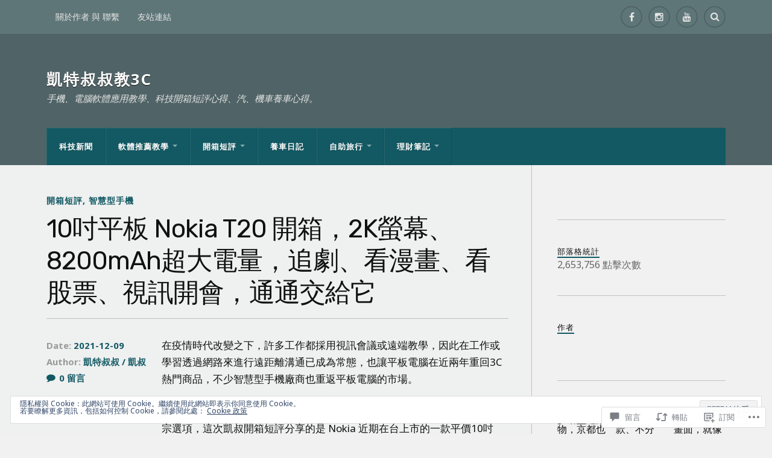

--- FILE ---
content_type: text/html; charset=UTF-8
request_url: https://kite1119.com/2021/12/09/nokia-t20/?shared=email&msg=fail
body_size: 66122
content:
<!DOCTYPE html>
<html class="no-js" lang="zh-TW">

<head>

<meta charset="UTF-8">
<meta name="viewport" content="width=device-width, initial-scale=1">
<link rel="profile" href="http://gmpg.org/xfn/11">
<link rel="pingback" href="https://kite1119.com/xmlrpc.php">

<title>10吋平板 Nokia T20 開箱，2K螢幕、8200mAh超大電量，追劇、看漫畫、看股票、視訊開會，通通交給它 &#8211; 凱特叔叔教3C</title>
<script type="text/javascript">
  WebFontConfig = {"google":{"families":["Rubik:r:latin,latin-ext","Noto+Sans:r,i,b,bi:latin,latin-ext"]},"api_url":"https:\/\/fonts-api.wp.com\/css"};
  (function() {
    var wf = document.createElement('script');
    wf.src = '/wp-content/plugins/custom-fonts/js/webfont.js';
    wf.type = 'text/javascript';
    wf.async = 'true';
    var s = document.getElementsByTagName('script')[0];
    s.parentNode.insertBefore(wf, s);
	})();
</script><style id="jetpack-custom-fonts-css">.wf-active body{font-family:"Noto Sans",sans-serif}.wf-active .search-container .search-field{font-family:"Noto Sans",sans-serif}.wf-active .blog-description{font-family:"Noto Sans",sans-serif}.wf-active .post-content p.page-links{font-family:"Noto Sans",sans-serif}.wf-active .post-content{font-family:"Noto Sans",sans-serif}.wf-active .post-content h4, .wf-active .post-content h5, .wf-active .post-content h6{font-family:"Noto Sans",sans-serif}.wf-active .post-content blockquote p{font-family:"Noto Sans",sans-serif}.wf-active .post-content blockquote cite{font-family:"Noto Sans",sans-serif}.wf-active .post-content .gallery-caption, .wf-active .post-content .wp-caption-text{font-family:"Noto Sans",sans-serif}.wf-active .post-content fieldset legend{font-family:"Noto Sans",sans-serif}.wf-active .post-content label{font-family:"Noto Sans",sans-serif}.wf-active .post-content input, .wf-active .post-content textarea{font-family:"Noto Sans",sans-serif}.wf-active .pingbacklist li:before{font-family:"Noto Sans",sans-serif}.wf-active .comments-nav .fleft a:before{font-family:"Noto Sans",sans-serif}.wf-active .comments-nav .fright a:after{font-family:"Noto Sans",sans-serif}.wf-active .comment-respond input[type="text"], .wf-active .comment-respond textarea{font-family:"Noto Sans",sans-serif}.wf-active .comment-respond input[type="submit"]{font-family:"Noto Sans",sans-serif}.wf-active .wrapper .search-field{font-family:"Noto Sans",sans-serif}.wf-active .comment-respond#respond{font-family:"Noto Sans",sans-serif}.wf-active .blog-title{font-weight:400;font-style:normal}.wf-active .post-title{font-family:"Rubik",sans-serif;font-weight:400;font-style:normal}.wf-active .single-post .post-title{font-weight:400;font-style:normal}.wf-active .related-posts-title{font-weight:400;font-style:normal}.wf-active .post-content h1, .wf-active .post-content h2, .wf-active .post-content h3{font-family:"Rubik",sans-serif;font-weight:400;font-style:normal}.wf-active .post-content h1, .wf-active .post-content h2, .wf-active .post-content h3{font-family:"Rubik",sans-serif;font-weight:400;font-style:normal}.wf-active .post-content h1{font-style:normal;font-weight:400}.wf-active .post-content h2{font-style:normal;font-weight:400}.wf-active .post-content h3{font-style:normal;font-weight:400}.wf-active .comment-reply-title, .wf-active .comments-title{font-weight:400;font-style:normal}.wf-active .comment-reply-title .fa, .wf-active .comments-title .fa{font-style:normal;font-weight:400}.wf-active .widget-title{font-weight:400;font-style:normal}.wf-active .widget_rss li a{font-family:"Rubik",sans-serif;font-weight:400;font-style:normal}.wf-active .rowling-widget-list .title{font-family:"Rubik",sans-serif;font-weight:400;font-style:normal}.wf-active .post-content div#jp-relatedposts h3.jp-relatedposts-headline{font-family:"Rubik",sans-serif;font-style:normal;font-weight:400}</style>
<meta name='robots' content='max-image-preview:large' />
<meta name="google-site-verification" content="Fr-6AyT28Oh3scDrzu7GuVayTMrR6U0PTropV34A3c4" />
<meta name="msvalidate.01" content="467845ACA4061D17A6064D5C1C591698" />
<meta name="p:domain_verify" content="f0a23d939fabe4853d1f1f86efed40e0" />
<meta name="yandex-verification" content="b1945142ed321161" />
<script>document.documentElement.className = document.documentElement.className.replace("no-js","js");</script>

<!-- Async WordPress.com Remote Login -->
<script id="wpcom_remote_login_js">
var wpcom_remote_login_extra_auth = '';
function wpcom_remote_login_remove_dom_node_id( element_id ) {
	var dom_node = document.getElementById( element_id );
	if ( dom_node ) { dom_node.parentNode.removeChild( dom_node ); }
}
function wpcom_remote_login_remove_dom_node_classes( class_name ) {
	var dom_nodes = document.querySelectorAll( '.' + class_name );
	for ( var i = 0; i < dom_nodes.length; i++ ) {
		dom_nodes[ i ].parentNode.removeChild( dom_nodes[ i ] );
	}
}
function wpcom_remote_login_final_cleanup() {
	wpcom_remote_login_remove_dom_node_classes( "wpcom_remote_login_msg" );
	wpcom_remote_login_remove_dom_node_id( "wpcom_remote_login_key" );
	wpcom_remote_login_remove_dom_node_id( "wpcom_remote_login_validate" );
	wpcom_remote_login_remove_dom_node_id( "wpcom_remote_login_js" );
	wpcom_remote_login_remove_dom_node_id( "wpcom_request_access_iframe" );
	wpcom_remote_login_remove_dom_node_id( "wpcom_request_access_styles" );
}

// Watch for messages back from the remote login
window.addEventListener( "message", function( e ) {
	if ( e.origin === "https://r-login.wordpress.com" ) {
		var data = {};
		try {
			data = JSON.parse( e.data );
		} catch( e ) {
			wpcom_remote_login_final_cleanup();
			return;
		}

		if ( data.msg === 'LOGIN' ) {
			// Clean up the login check iframe
			wpcom_remote_login_remove_dom_node_id( "wpcom_remote_login_key" );

			var id_regex = new RegExp( /^[0-9]+$/ );
			var token_regex = new RegExp( /^.*|.*|.*$/ );
			if (
				token_regex.test( data.token )
				&& id_regex.test( data.wpcomid )
			) {
				// We have everything we need to ask for a login
				var script = document.createElement( "script" );
				script.setAttribute( "id", "wpcom_remote_login_validate" );
				script.src = '/remote-login.php?wpcom_remote_login=validate'
					+ '&wpcomid=' + data.wpcomid
					+ '&token=' + encodeURIComponent( data.token )
					+ '&host=' + window.location.protocol
					+ '//' + window.location.hostname
					+ '&postid=10745'
					+ '&is_singular=1';
				document.body.appendChild( script );
			}

			return;
		}

		// Safari ITP, not logged in, so redirect
		if ( data.msg === 'LOGIN-REDIRECT' ) {
			window.location = 'https://wordpress.com/log-in?redirect_to=' + window.location.href;
			return;
		}

		// Safari ITP, storage access failed, remove the request
		if ( data.msg === 'LOGIN-REMOVE' ) {
			var css_zap = 'html { -webkit-transition: margin-top 1s; transition: margin-top 1s; } /* 9001 */ html { margin-top: 0 !important; } * html body { margin-top: 0 !important; } @media screen and ( max-width: 782px ) { html { margin-top: 0 !important; } * html body { margin-top: 0 !important; } }';
			var style_zap = document.createElement( 'style' );
			style_zap.type = 'text/css';
			style_zap.appendChild( document.createTextNode( css_zap ) );
			document.body.appendChild( style_zap );

			var e = document.getElementById( 'wpcom_request_access_iframe' );
			e.parentNode.removeChild( e );

			document.cookie = 'wordpress_com_login_access=denied; path=/; max-age=31536000';

			return;
		}

		// Safari ITP
		if ( data.msg === 'REQUEST_ACCESS' ) {
			console.log( 'request access: safari' );

			// Check ITP iframe enable/disable knob
			if ( wpcom_remote_login_extra_auth !== 'safari_itp_iframe' ) {
				return;
			}

			// If we are in a "private window" there is no ITP.
			var private_window = false;
			try {
				var opendb = window.openDatabase( null, null, null, null );
			} catch( e ) {
				private_window = true;
			}

			if ( private_window ) {
				console.log( 'private window' );
				return;
			}

			var iframe = document.createElement( 'iframe' );
			iframe.id = 'wpcom_request_access_iframe';
			iframe.setAttribute( 'scrolling', 'no' );
			iframe.setAttribute( 'sandbox', 'allow-storage-access-by-user-activation allow-scripts allow-same-origin allow-top-navigation-by-user-activation' );
			iframe.src = 'https://r-login.wordpress.com/remote-login.php?wpcom_remote_login=request_access&origin=' + encodeURIComponent( data.origin ) + '&wpcomid=' + encodeURIComponent( data.wpcomid );

			var css = 'html { -webkit-transition: margin-top 1s; transition: margin-top 1s; } /* 9001 */ html { margin-top: 46px !important; } * html body { margin-top: 46px !important; } @media screen and ( max-width: 660px ) { html { margin-top: 71px !important; } * html body { margin-top: 71px !important; } #wpcom_request_access_iframe { display: block; height: 71px !important; } } #wpcom_request_access_iframe { border: 0px; height: 46px; position: fixed; top: 0; left: 0; width: 100%; min-width: 100%; z-index: 99999; background: #23282d; } ';

			var style = document.createElement( 'style' );
			style.type = 'text/css';
			style.id = 'wpcom_request_access_styles';
			style.appendChild( document.createTextNode( css ) );
			document.body.appendChild( style );

			document.body.appendChild( iframe );
		}

		if ( data.msg === 'DONE' ) {
			wpcom_remote_login_final_cleanup();
		}
	}
}, false );

// Inject the remote login iframe after the page has had a chance to load
// more critical resources
window.addEventListener( "DOMContentLoaded", function( e ) {
	var iframe = document.createElement( "iframe" );
	iframe.style.display = "none";
	iframe.setAttribute( "scrolling", "no" );
	iframe.setAttribute( "id", "wpcom_remote_login_key" );
	iframe.src = "https://r-login.wordpress.com/remote-login.php"
		+ "?wpcom_remote_login=key"
		+ "&origin=aHR0cHM6Ly9raXRlMTExOS5jb20%3D"
		+ "&wpcomid=133210425"
		+ "&time=" + Math.floor( Date.now() / 1000 );
	document.body.appendChild( iframe );
}, false );
</script>
<link rel='dns-prefetch' href='//s0.wp.com' />
<link rel='dns-prefetch' href='//widgets.wp.com' />
<link rel='dns-prefetch' href='//wordpress.com' />
<link rel='dns-prefetch' href='//fonts-api.wp.com' />
<link rel='dns-prefetch' href='//af.pubmine.com' />
<link rel="alternate" type="application/rss+xml" title="訂閱 凱特叔叔教3C &raquo;" href="https://kite1119.com/feed/" />
<link rel="alternate" type="application/rss+xml" title="訂閱 凱特叔叔教3C &raquo; 迴響" href="https://kite1119.com/comments/feed/" />
<link rel="alternate" type="application/rss+xml" title="訂閱 凱特叔叔教3C &raquo; 10吋平板 Nokia T20 開箱，2K螢幕、8200mAh超大電量，追劇、看漫畫、看股票、視訊開會，通通交給它 迴響" href="https://kite1119.com/2021/12/09/nokia-t20/feed/" />
	<script type="text/javascript">
		/* <![CDATA[ */
		function addLoadEvent(func) {
			var oldonload = window.onload;
			if (typeof window.onload != 'function') {
				window.onload = func;
			} else {
				window.onload = function () {
					oldonload();
					func();
				}
			}
		}
		/* ]]> */
	</script>
	<link crossorigin='anonymous' rel='stylesheet' id='all-css-0-1' href='/_static/??-eJx9jFEKwjAQRC9kXKqV+iOeJSRLSbPJBndD6O1tpFAQ8WfgMTMPWjGOs2JWSNUUqnPIAi34GVUA69ZyDGjINlBMhayigOhKeHYiJ/gtWFCLdXFnSMw9fKXt/MIu8aaw6Bf9U1KIeIg/1OfP9Bim2/VyH6dhXN5pUk2g&cssminify=yes' type='text/css' media='all' />
<style id='wp-emoji-styles-inline-css'>

	img.wp-smiley, img.emoji {
		display: inline !important;
		border: none !important;
		box-shadow: none !important;
		height: 1em !important;
		width: 1em !important;
		margin: 0 0.07em !important;
		vertical-align: -0.1em !important;
		background: none !important;
		padding: 0 !important;
	}
/*# sourceURL=wp-emoji-styles-inline-css */
</style>
<link crossorigin='anonymous' rel='stylesheet' id='all-css-2-1' href='/wp-content/plugins/gutenberg-core/v22.2.0/build/styles/block-library/style.css?m=1764855221i&cssminify=yes' type='text/css' media='all' />
<style id='wp-block-library-inline-css'>
.has-text-align-justify {
	text-align:justify;
}
.has-text-align-justify{text-align:justify;}

/*# sourceURL=wp-block-library-inline-css */
</style><style id='wp-block-group-inline-css'>
.wp-block-group{box-sizing:border-box}:where(.wp-block-group.wp-block-group-is-layout-constrained){position:relative}
/*# sourceURL=/wp-content/plugins/gutenberg-core/v22.2.0/build/styles/block-library/group/style.css */
</style>
<style id='wp-block-paragraph-inline-css'>
.is-small-text{font-size:.875em}.is-regular-text{font-size:1em}.is-large-text{font-size:2.25em}.is-larger-text{font-size:3em}.has-drop-cap:not(:focus):first-letter{float:left;font-size:8.4em;font-style:normal;font-weight:100;line-height:.68;margin:.05em .1em 0 0;text-transform:uppercase}body.rtl .has-drop-cap:not(:focus):first-letter{float:none;margin-left:.1em}p.has-drop-cap.has-background{overflow:hidden}:root :where(p.has-background){padding:1.25em 2.375em}:where(p.has-text-color:not(.has-link-color)) a{color:inherit}p.has-text-align-left[style*="writing-mode:vertical-lr"],p.has-text-align-right[style*="writing-mode:vertical-rl"]{rotate:180deg}
/*# sourceURL=/wp-content/plugins/gutenberg-core/v22.2.0/build/styles/block-library/paragraph/style.css */
</style>
<style id='wp-block-quote-inline-css'>
.wp-block-quote{box-sizing:border-box;overflow-wrap:break-word}.wp-block-quote.is-large:where(:not(.is-style-plain)),.wp-block-quote.is-style-large:where(:not(.is-style-plain)){margin-bottom:1em;padding:0 1em}.wp-block-quote.is-large:where(:not(.is-style-plain)) p,.wp-block-quote.is-style-large:where(:not(.is-style-plain)) p{font-size:1.5em;font-style:italic;line-height:1.6}.wp-block-quote.is-large:where(:not(.is-style-plain)) cite,.wp-block-quote.is-large:where(:not(.is-style-plain)) footer,.wp-block-quote.is-style-large:where(:not(.is-style-plain)) cite,.wp-block-quote.is-style-large:where(:not(.is-style-plain)) footer{font-size:1.125em;text-align:right}.wp-block-quote>cite{display:block}
/*# sourceURL=/wp-content/plugins/gutenberg-core/v22.2.0/build/styles/block-library/quote/style.css */
</style>
<style id='wp-block-separator-inline-css'>
@charset "UTF-8";.wp-block-separator{border:none;border-top:2px solid}:root :where(.wp-block-separator.is-style-dots){height:auto;line-height:1;text-align:center}:root :where(.wp-block-separator.is-style-dots):before{color:currentColor;content:"···";font-family:serif;font-size:1.5em;letter-spacing:2em;padding-left:2em}.wp-block-separator.is-style-dots{background:none!important;border:none!important}
/*# sourceURL=/wp-content/plugins/gutenberg-core/v22.2.0/build/styles/block-library/separator/style.css */
</style>
<style id='wp-block-categories-inline-css'>
.wp-block-categories{box-sizing:border-box}.wp-block-categories.alignleft{margin-right:2em}.wp-block-categories.alignright{margin-left:2em}.wp-block-categories.wp-block-categories-dropdown.aligncenter{text-align:center}.wp-block-categories .wp-block-categories__label{display:block;width:100%}
/*# sourceURL=/wp-content/plugins/gutenberg-core/v22.2.0/build/styles/block-library/categories/style.css */
</style>
<style id='wp-block-heading-inline-css'>
h1:where(.wp-block-heading).has-background,h2:where(.wp-block-heading).has-background,h3:where(.wp-block-heading).has-background,h4:where(.wp-block-heading).has-background,h5:where(.wp-block-heading).has-background,h6:where(.wp-block-heading).has-background{padding:1.25em 2.375em}h1.has-text-align-left[style*=writing-mode]:where([style*=vertical-lr]),h1.has-text-align-right[style*=writing-mode]:where([style*=vertical-rl]),h2.has-text-align-left[style*=writing-mode]:where([style*=vertical-lr]),h2.has-text-align-right[style*=writing-mode]:where([style*=vertical-rl]),h3.has-text-align-left[style*=writing-mode]:where([style*=vertical-lr]),h3.has-text-align-right[style*=writing-mode]:where([style*=vertical-rl]),h4.has-text-align-left[style*=writing-mode]:where([style*=vertical-lr]),h4.has-text-align-right[style*=writing-mode]:where([style*=vertical-rl]),h5.has-text-align-left[style*=writing-mode]:where([style*=vertical-lr]),h5.has-text-align-right[style*=writing-mode]:where([style*=vertical-rl]),h6.has-text-align-left[style*=writing-mode]:where([style*=vertical-lr]),h6.has-text-align-right[style*=writing-mode]:where([style*=vertical-rl]){rotate:180deg}
/*# sourceURL=/wp-content/plugins/gutenberg-core/v22.2.0/build/styles/block-library/heading/style.css */
</style>
<style id='wp-block-image-inline-css'>
.wp-block-image>a,.wp-block-image>figure>a{display:inline-block}.wp-block-image img{box-sizing:border-box;height:auto;max-width:100%;vertical-align:bottom}@media not (prefers-reduced-motion){.wp-block-image img.hide{visibility:hidden}.wp-block-image img.show{animation:show-content-image .4s}}.wp-block-image[style*=border-radius] img,.wp-block-image[style*=border-radius]>a{border-radius:inherit}.wp-block-image.has-custom-border img{box-sizing:border-box}.wp-block-image.aligncenter{text-align:center}.wp-block-image.alignfull>a,.wp-block-image.alignwide>a{width:100%}.wp-block-image.alignfull img,.wp-block-image.alignwide img{height:auto;width:100%}.wp-block-image .aligncenter,.wp-block-image .alignleft,.wp-block-image .alignright,.wp-block-image.aligncenter,.wp-block-image.alignleft,.wp-block-image.alignright{display:table}.wp-block-image .aligncenter>figcaption,.wp-block-image .alignleft>figcaption,.wp-block-image .alignright>figcaption,.wp-block-image.aligncenter>figcaption,.wp-block-image.alignleft>figcaption,.wp-block-image.alignright>figcaption{caption-side:bottom;display:table-caption}.wp-block-image .alignleft{float:left;margin:.5em 1em .5em 0}.wp-block-image .alignright{float:right;margin:.5em 0 .5em 1em}.wp-block-image .aligncenter{margin-left:auto;margin-right:auto}.wp-block-image :where(figcaption){margin-bottom:1em;margin-top:.5em}.wp-block-image.is-style-circle-mask img{border-radius:9999px}@supports ((-webkit-mask-image:none) or (mask-image:none)) or (-webkit-mask-image:none){.wp-block-image.is-style-circle-mask img{border-radius:0;-webkit-mask-image:url('data:image/svg+xml;utf8,<svg viewBox="0 0 100 100" xmlns="http://www.w3.org/2000/svg"><circle cx="50" cy="50" r="50"/></svg>');mask-image:url('data:image/svg+xml;utf8,<svg viewBox="0 0 100 100" xmlns="http://www.w3.org/2000/svg"><circle cx="50" cy="50" r="50"/></svg>');mask-mode:alpha;-webkit-mask-position:center;mask-position:center;-webkit-mask-repeat:no-repeat;mask-repeat:no-repeat;-webkit-mask-size:contain;mask-size:contain}}:root :where(.wp-block-image.is-style-rounded img,.wp-block-image .is-style-rounded img){border-radius:9999px}.wp-block-image figure{margin:0}.wp-lightbox-container{display:flex;flex-direction:column;position:relative}.wp-lightbox-container img{cursor:zoom-in}.wp-lightbox-container img:hover+button{opacity:1}.wp-lightbox-container button{align-items:center;backdrop-filter:blur(16px) saturate(180%);background-color:#5a5a5a40;border:none;border-radius:4px;cursor:zoom-in;display:flex;height:20px;justify-content:center;opacity:0;padding:0;position:absolute;right:16px;text-align:center;top:16px;width:20px;z-index:100}@media not (prefers-reduced-motion){.wp-lightbox-container button{transition:opacity .2s ease}}.wp-lightbox-container button:focus-visible{outline:3px auto #5a5a5a40;outline:3px auto -webkit-focus-ring-color;outline-offset:3px}.wp-lightbox-container button:hover{cursor:pointer;opacity:1}.wp-lightbox-container button:focus{opacity:1}.wp-lightbox-container button:focus,.wp-lightbox-container button:hover,.wp-lightbox-container button:not(:hover):not(:active):not(.has-background){background-color:#5a5a5a40;border:none}.wp-lightbox-overlay{box-sizing:border-box;cursor:zoom-out;height:100vh;left:0;overflow:hidden;position:fixed;top:0;visibility:hidden;width:100%;z-index:100000}.wp-lightbox-overlay .close-button{align-items:center;cursor:pointer;display:flex;justify-content:center;min-height:40px;min-width:40px;padding:0;position:absolute;right:calc(env(safe-area-inset-right) + 16px);top:calc(env(safe-area-inset-top) + 16px);z-index:5000000}.wp-lightbox-overlay .close-button:focus,.wp-lightbox-overlay .close-button:hover,.wp-lightbox-overlay .close-button:not(:hover):not(:active):not(.has-background){background:none;border:none}.wp-lightbox-overlay .lightbox-image-container{height:var(--wp--lightbox-container-height);left:50%;overflow:hidden;position:absolute;top:50%;transform:translate(-50%,-50%);transform-origin:top left;width:var(--wp--lightbox-container-width);z-index:9999999999}.wp-lightbox-overlay .wp-block-image{align-items:center;box-sizing:border-box;display:flex;height:100%;justify-content:center;margin:0;position:relative;transform-origin:0 0;width:100%;z-index:3000000}.wp-lightbox-overlay .wp-block-image img{height:var(--wp--lightbox-image-height);min-height:var(--wp--lightbox-image-height);min-width:var(--wp--lightbox-image-width);width:var(--wp--lightbox-image-width)}.wp-lightbox-overlay .wp-block-image figcaption{display:none}.wp-lightbox-overlay button{background:none;border:none}.wp-lightbox-overlay .scrim{background-color:#fff;height:100%;opacity:.9;position:absolute;width:100%;z-index:2000000}.wp-lightbox-overlay.active{visibility:visible}@media not (prefers-reduced-motion){.wp-lightbox-overlay.active{animation:turn-on-visibility .25s both}.wp-lightbox-overlay.active img{animation:turn-on-visibility .35s both}.wp-lightbox-overlay.show-closing-animation:not(.active){animation:turn-off-visibility .35s both}.wp-lightbox-overlay.show-closing-animation:not(.active) img{animation:turn-off-visibility .25s both}.wp-lightbox-overlay.zoom.active{animation:none;opacity:1;visibility:visible}.wp-lightbox-overlay.zoom.active .lightbox-image-container{animation:lightbox-zoom-in .4s}.wp-lightbox-overlay.zoom.active .lightbox-image-container img{animation:none}.wp-lightbox-overlay.zoom.active .scrim{animation:turn-on-visibility .4s forwards}.wp-lightbox-overlay.zoom.show-closing-animation:not(.active){animation:none}.wp-lightbox-overlay.zoom.show-closing-animation:not(.active) .lightbox-image-container{animation:lightbox-zoom-out .4s}.wp-lightbox-overlay.zoom.show-closing-animation:not(.active) .lightbox-image-container img{animation:none}.wp-lightbox-overlay.zoom.show-closing-animation:not(.active) .scrim{animation:turn-off-visibility .4s forwards}}@keyframes show-content-image{0%{visibility:hidden}99%{visibility:hidden}to{visibility:visible}}@keyframes turn-on-visibility{0%{opacity:0}to{opacity:1}}@keyframes turn-off-visibility{0%{opacity:1;visibility:visible}99%{opacity:0;visibility:visible}to{opacity:0;visibility:hidden}}@keyframes lightbox-zoom-in{0%{transform:translate(calc((-100vw + var(--wp--lightbox-scrollbar-width))/2 + var(--wp--lightbox-initial-left-position)),calc(-50vh + var(--wp--lightbox-initial-top-position))) scale(var(--wp--lightbox-scale))}to{transform:translate(-50%,-50%) scale(1)}}@keyframes lightbox-zoom-out{0%{transform:translate(-50%,-50%) scale(1);visibility:visible}99%{visibility:visible}to{transform:translate(calc((-100vw + var(--wp--lightbox-scrollbar-width))/2 + var(--wp--lightbox-initial-left-position)),calc(-50vh + var(--wp--lightbox-initial-top-position))) scale(var(--wp--lightbox-scale));visibility:hidden}}
/*# sourceURL=/wp-content/plugins/gutenberg-core/v22.2.0/build/styles/block-library/image/style.css */
</style>
<style id='wp-block-list-inline-css'>
ol,ul{box-sizing:border-box}:root :where(.wp-block-list.has-background){padding:1.25em 2.375em}
/*# sourceURL=/wp-content/plugins/gutenberg-core/v22.2.0/build/styles/block-library/list/style.css */
</style>
<style id='global-styles-inline-css'>
:root{--wp--preset--aspect-ratio--square: 1;--wp--preset--aspect-ratio--4-3: 4/3;--wp--preset--aspect-ratio--3-4: 3/4;--wp--preset--aspect-ratio--3-2: 3/2;--wp--preset--aspect-ratio--2-3: 2/3;--wp--preset--aspect-ratio--16-9: 16/9;--wp--preset--aspect-ratio--9-16: 9/16;--wp--preset--color--black: #000000;--wp--preset--color--cyan-bluish-gray: #abb8c3;--wp--preset--color--white: #ffffff;--wp--preset--color--pale-pink: #f78da7;--wp--preset--color--vivid-red: #cf2e2e;--wp--preset--color--luminous-vivid-orange: #ff6900;--wp--preset--color--luminous-vivid-amber: #fcb900;--wp--preset--color--light-green-cyan: #7bdcb5;--wp--preset--color--vivid-green-cyan: #00d084;--wp--preset--color--pale-cyan-blue: #8ed1fc;--wp--preset--color--vivid-cyan-blue: #0693e3;--wp--preset--color--vivid-purple: #9b51e0;--wp--preset--gradient--vivid-cyan-blue-to-vivid-purple: linear-gradient(135deg,rgb(6,147,227) 0%,rgb(155,81,224) 100%);--wp--preset--gradient--light-green-cyan-to-vivid-green-cyan: linear-gradient(135deg,rgb(122,220,180) 0%,rgb(0,208,130) 100%);--wp--preset--gradient--luminous-vivid-amber-to-luminous-vivid-orange: linear-gradient(135deg,rgb(252,185,0) 0%,rgb(255,105,0) 100%);--wp--preset--gradient--luminous-vivid-orange-to-vivid-red: linear-gradient(135deg,rgb(255,105,0) 0%,rgb(207,46,46) 100%);--wp--preset--gradient--very-light-gray-to-cyan-bluish-gray: linear-gradient(135deg,rgb(238,238,238) 0%,rgb(169,184,195) 100%);--wp--preset--gradient--cool-to-warm-spectrum: linear-gradient(135deg,rgb(74,234,220) 0%,rgb(151,120,209) 20%,rgb(207,42,186) 40%,rgb(238,44,130) 60%,rgb(251,105,98) 80%,rgb(254,248,76) 100%);--wp--preset--gradient--blush-light-purple: linear-gradient(135deg,rgb(255,206,236) 0%,rgb(152,150,240) 100%);--wp--preset--gradient--blush-bordeaux: linear-gradient(135deg,rgb(254,205,165) 0%,rgb(254,45,45) 50%,rgb(107,0,62) 100%);--wp--preset--gradient--luminous-dusk: linear-gradient(135deg,rgb(255,203,112) 0%,rgb(199,81,192) 50%,rgb(65,88,208) 100%);--wp--preset--gradient--pale-ocean: linear-gradient(135deg,rgb(255,245,203) 0%,rgb(182,227,212) 50%,rgb(51,167,181) 100%);--wp--preset--gradient--electric-grass: linear-gradient(135deg,rgb(202,248,128) 0%,rgb(113,206,126) 100%);--wp--preset--gradient--midnight: linear-gradient(135deg,rgb(2,3,129) 0%,rgb(40,116,252) 100%);--wp--preset--font-size--small: 13px;--wp--preset--font-size--medium: 20px;--wp--preset--font-size--large: 36px;--wp--preset--font-size--x-large: 42px;--wp--preset--font-family--albert-sans: 'Albert Sans', sans-serif;--wp--preset--font-family--alegreya: Alegreya, serif;--wp--preset--font-family--arvo: Arvo, serif;--wp--preset--font-family--bodoni-moda: 'Bodoni Moda', serif;--wp--preset--font-family--bricolage-grotesque: 'Bricolage Grotesque', sans-serif;--wp--preset--font-family--cabin: Cabin, sans-serif;--wp--preset--font-family--chivo: Chivo, sans-serif;--wp--preset--font-family--commissioner: Commissioner, sans-serif;--wp--preset--font-family--cormorant: Cormorant, serif;--wp--preset--font-family--courier-prime: 'Courier Prime', monospace;--wp--preset--font-family--crimson-pro: 'Crimson Pro', serif;--wp--preset--font-family--dm-mono: 'DM Mono', monospace;--wp--preset--font-family--dm-sans: 'DM Sans', sans-serif;--wp--preset--font-family--dm-serif-display: 'DM Serif Display', serif;--wp--preset--font-family--domine: Domine, serif;--wp--preset--font-family--eb-garamond: 'EB Garamond', serif;--wp--preset--font-family--epilogue: Epilogue, sans-serif;--wp--preset--font-family--fahkwang: Fahkwang, sans-serif;--wp--preset--font-family--figtree: Figtree, sans-serif;--wp--preset--font-family--fira-sans: 'Fira Sans', sans-serif;--wp--preset--font-family--fjalla-one: 'Fjalla One', sans-serif;--wp--preset--font-family--fraunces: Fraunces, serif;--wp--preset--font-family--gabarito: Gabarito, system-ui;--wp--preset--font-family--ibm-plex-mono: 'IBM Plex Mono', monospace;--wp--preset--font-family--ibm-plex-sans: 'IBM Plex Sans', sans-serif;--wp--preset--font-family--ibarra-real-nova: 'Ibarra Real Nova', serif;--wp--preset--font-family--instrument-serif: 'Instrument Serif', serif;--wp--preset--font-family--inter: Inter, sans-serif;--wp--preset--font-family--josefin-sans: 'Josefin Sans', sans-serif;--wp--preset--font-family--jost: Jost, sans-serif;--wp--preset--font-family--libre-baskerville: 'Libre Baskerville', serif;--wp--preset--font-family--libre-franklin: 'Libre Franklin', sans-serif;--wp--preset--font-family--literata: Literata, serif;--wp--preset--font-family--lora: Lora, serif;--wp--preset--font-family--merriweather: Merriweather, serif;--wp--preset--font-family--montserrat: Montserrat, sans-serif;--wp--preset--font-family--newsreader: Newsreader, serif;--wp--preset--font-family--noto-sans-mono: 'Noto Sans Mono', sans-serif;--wp--preset--font-family--nunito: Nunito, sans-serif;--wp--preset--font-family--open-sans: 'Open Sans', sans-serif;--wp--preset--font-family--overpass: Overpass, sans-serif;--wp--preset--font-family--pt-serif: 'PT Serif', serif;--wp--preset--font-family--petrona: Petrona, serif;--wp--preset--font-family--piazzolla: Piazzolla, serif;--wp--preset--font-family--playfair-display: 'Playfair Display', serif;--wp--preset--font-family--plus-jakarta-sans: 'Plus Jakarta Sans', sans-serif;--wp--preset--font-family--poppins: Poppins, sans-serif;--wp--preset--font-family--raleway: Raleway, sans-serif;--wp--preset--font-family--roboto: Roboto, sans-serif;--wp--preset--font-family--roboto-slab: 'Roboto Slab', serif;--wp--preset--font-family--rubik: Rubik, sans-serif;--wp--preset--font-family--rufina: Rufina, serif;--wp--preset--font-family--sora: Sora, sans-serif;--wp--preset--font-family--source-sans-3: 'Source Sans 3', sans-serif;--wp--preset--font-family--source-serif-4: 'Source Serif 4', serif;--wp--preset--font-family--space-mono: 'Space Mono', monospace;--wp--preset--font-family--syne: Syne, sans-serif;--wp--preset--font-family--texturina: Texturina, serif;--wp--preset--font-family--urbanist: Urbanist, sans-serif;--wp--preset--font-family--work-sans: 'Work Sans', sans-serif;--wp--preset--spacing--20: 0.44rem;--wp--preset--spacing--30: 0.67rem;--wp--preset--spacing--40: 1rem;--wp--preset--spacing--50: 1.5rem;--wp--preset--spacing--60: 2.25rem;--wp--preset--spacing--70: 3.38rem;--wp--preset--spacing--80: 5.06rem;--wp--preset--shadow--natural: 6px 6px 9px rgba(0, 0, 0, 0.2);--wp--preset--shadow--deep: 12px 12px 50px rgba(0, 0, 0, 0.4);--wp--preset--shadow--sharp: 6px 6px 0px rgba(0, 0, 0, 0.2);--wp--preset--shadow--outlined: 6px 6px 0px -3px rgb(255, 255, 255), 6px 6px rgb(0, 0, 0);--wp--preset--shadow--crisp: 6px 6px 0px rgb(0, 0, 0);}:where(.is-layout-flex){gap: 0.5em;}:where(.is-layout-grid){gap: 0.5em;}body .is-layout-flex{display: flex;}.is-layout-flex{flex-wrap: wrap;align-items: center;}.is-layout-flex > :is(*, div){margin: 0;}body .is-layout-grid{display: grid;}.is-layout-grid > :is(*, div){margin: 0;}:where(.wp-block-columns.is-layout-flex){gap: 2em;}:where(.wp-block-columns.is-layout-grid){gap: 2em;}:where(.wp-block-post-template.is-layout-flex){gap: 1.25em;}:where(.wp-block-post-template.is-layout-grid){gap: 1.25em;}.has-black-color{color: var(--wp--preset--color--black) !important;}.has-cyan-bluish-gray-color{color: var(--wp--preset--color--cyan-bluish-gray) !important;}.has-white-color{color: var(--wp--preset--color--white) !important;}.has-pale-pink-color{color: var(--wp--preset--color--pale-pink) !important;}.has-vivid-red-color{color: var(--wp--preset--color--vivid-red) !important;}.has-luminous-vivid-orange-color{color: var(--wp--preset--color--luminous-vivid-orange) !important;}.has-luminous-vivid-amber-color{color: var(--wp--preset--color--luminous-vivid-amber) !important;}.has-light-green-cyan-color{color: var(--wp--preset--color--light-green-cyan) !important;}.has-vivid-green-cyan-color{color: var(--wp--preset--color--vivid-green-cyan) !important;}.has-pale-cyan-blue-color{color: var(--wp--preset--color--pale-cyan-blue) !important;}.has-vivid-cyan-blue-color{color: var(--wp--preset--color--vivid-cyan-blue) !important;}.has-vivid-purple-color{color: var(--wp--preset--color--vivid-purple) !important;}.has-black-background-color{background-color: var(--wp--preset--color--black) !important;}.has-cyan-bluish-gray-background-color{background-color: var(--wp--preset--color--cyan-bluish-gray) !important;}.has-white-background-color{background-color: var(--wp--preset--color--white) !important;}.has-pale-pink-background-color{background-color: var(--wp--preset--color--pale-pink) !important;}.has-vivid-red-background-color{background-color: var(--wp--preset--color--vivid-red) !important;}.has-luminous-vivid-orange-background-color{background-color: var(--wp--preset--color--luminous-vivid-orange) !important;}.has-luminous-vivid-amber-background-color{background-color: var(--wp--preset--color--luminous-vivid-amber) !important;}.has-light-green-cyan-background-color{background-color: var(--wp--preset--color--light-green-cyan) !important;}.has-vivid-green-cyan-background-color{background-color: var(--wp--preset--color--vivid-green-cyan) !important;}.has-pale-cyan-blue-background-color{background-color: var(--wp--preset--color--pale-cyan-blue) !important;}.has-vivid-cyan-blue-background-color{background-color: var(--wp--preset--color--vivid-cyan-blue) !important;}.has-vivid-purple-background-color{background-color: var(--wp--preset--color--vivid-purple) !important;}.has-black-border-color{border-color: var(--wp--preset--color--black) !important;}.has-cyan-bluish-gray-border-color{border-color: var(--wp--preset--color--cyan-bluish-gray) !important;}.has-white-border-color{border-color: var(--wp--preset--color--white) !important;}.has-pale-pink-border-color{border-color: var(--wp--preset--color--pale-pink) !important;}.has-vivid-red-border-color{border-color: var(--wp--preset--color--vivid-red) !important;}.has-luminous-vivid-orange-border-color{border-color: var(--wp--preset--color--luminous-vivid-orange) !important;}.has-luminous-vivid-amber-border-color{border-color: var(--wp--preset--color--luminous-vivid-amber) !important;}.has-light-green-cyan-border-color{border-color: var(--wp--preset--color--light-green-cyan) !important;}.has-vivid-green-cyan-border-color{border-color: var(--wp--preset--color--vivid-green-cyan) !important;}.has-pale-cyan-blue-border-color{border-color: var(--wp--preset--color--pale-cyan-blue) !important;}.has-vivid-cyan-blue-border-color{border-color: var(--wp--preset--color--vivid-cyan-blue) !important;}.has-vivid-purple-border-color{border-color: var(--wp--preset--color--vivid-purple) !important;}.has-vivid-cyan-blue-to-vivid-purple-gradient-background{background: var(--wp--preset--gradient--vivid-cyan-blue-to-vivid-purple) !important;}.has-light-green-cyan-to-vivid-green-cyan-gradient-background{background: var(--wp--preset--gradient--light-green-cyan-to-vivid-green-cyan) !important;}.has-luminous-vivid-amber-to-luminous-vivid-orange-gradient-background{background: var(--wp--preset--gradient--luminous-vivid-amber-to-luminous-vivid-orange) !important;}.has-luminous-vivid-orange-to-vivid-red-gradient-background{background: var(--wp--preset--gradient--luminous-vivid-orange-to-vivid-red) !important;}.has-very-light-gray-to-cyan-bluish-gray-gradient-background{background: var(--wp--preset--gradient--very-light-gray-to-cyan-bluish-gray) !important;}.has-cool-to-warm-spectrum-gradient-background{background: var(--wp--preset--gradient--cool-to-warm-spectrum) !important;}.has-blush-light-purple-gradient-background{background: var(--wp--preset--gradient--blush-light-purple) !important;}.has-blush-bordeaux-gradient-background{background: var(--wp--preset--gradient--blush-bordeaux) !important;}.has-luminous-dusk-gradient-background{background: var(--wp--preset--gradient--luminous-dusk) !important;}.has-pale-ocean-gradient-background{background: var(--wp--preset--gradient--pale-ocean) !important;}.has-electric-grass-gradient-background{background: var(--wp--preset--gradient--electric-grass) !important;}.has-midnight-gradient-background{background: var(--wp--preset--gradient--midnight) !important;}.has-small-font-size{font-size: var(--wp--preset--font-size--small) !important;}.has-medium-font-size{font-size: var(--wp--preset--font-size--medium) !important;}.has-large-font-size{font-size: var(--wp--preset--font-size--large) !important;}.has-x-large-font-size{font-size: var(--wp--preset--font-size--x-large) !important;}.has-albert-sans-font-family{font-family: var(--wp--preset--font-family--albert-sans) !important;}.has-alegreya-font-family{font-family: var(--wp--preset--font-family--alegreya) !important;}.has-arvo-font-family{font-family: var(--wp--preset--font-family--arvo) !important;}.has-bodoni-moda-font-family{font-family: var(--wp--preset--font-family--bodoni-moda) !important;}.has-bricolage-grotesque-font-family{font-family: var(--wp--preset--font-family--bricolage-grotesque) !important;}.has-cabin-font-family{font-family: var(--wp--preset--font-family--cabin) !important;}.has-chivo-font-family{font-family: var(--wp--preset--font-family--chivo) !important;}.has-commissioner-font-family{font-family: var(--wp--preset--font-family--commissioner) !important;}.has-cormorant-font-family{font-family: var(--wp--preset--font-family--cormorant) !important;}.has-courier-prime-font-family{font-family: var(--wp--preset--font-family--courier-prime) !important;}.has-crimson-pro-font-family{font-family: var(--wp--preset--font-family--crimson-pro) !important;}.has-dm-mono-font-family{font-family: var(--wp--preset--font-family--dm-mono) !important;}.has-dm-sans-font-family{font-family: var(--wp--preset--font-family--dm-sans) !important;}.has-dm-serif-display-font-family{font-family: var(--wp--preset--font-family--dm-serif-display) !important;}.has-domine-font-family{font-family: var(--wp--preset--font-family--domine) !important;}.has-eb-garamond-font-family{font-family: var(--wp--preset--font-family--eb-garamond) !important;}.has-epilogue-font-family{font-family: var(--wp--preset--font-family--epilogue) !important;}.has-fahkwang-font-family{font-family: var(--wp--preset--font-family--fahkwang) !important;}.has-figtree-font-family{font-family: var(--wp--preset--font-family--figtree) !important;}.has-fira-sans-font-family{font-family: var(--wp--preset--font-family--fira-sans) !important;}.has-fjalla-one-font-family{font-family: var(--wp--preset--font-family--fjalla-one) !important;}.has-fraunces-font-family{font-family: var(--wp--preset--font-family--fraunces) !important;}.has-gabarito-font-family{font-family: var(--wp--preset--font-family--gabarito) !important;}.has-ibm-plex-mono-font-family{font-family: var(--wp--preset--font-family--ibm-plex-mono) !important;}.has-ibm-plex-sans-font-family{font-family: var(--wp--preset--font-family--ibm-plex-sans) !important;}.has-ibarra-real-nova-font-family{font-family: var(--wp--preset--font-family--ibarra-real-nova) !important;}.has-instrument-serif-font-family{font-family: var(--wp--preset--font-family--instrument-serif) !important;}.has-inter-font-family{font-family: var(--wp--preset--font-family--inter) !important;}.has-josefin-sans-font-family{font-family: var(--wp--preset--font-family--josefin-sans) !important;}.has-jost-font-family{font-family: var(--wp--preset--font-family--jost) !important;}.has-libre-baskerville-font-family{font-family: var(--wp--preset--font-family--libre-baskerville) !important;}.has-libre-franklin-font-family{font-family: var(--wp--preset--font-family--libre-franklin) !important;}.has-literata-font-family{font-family: var(--wp--preset--font-family--literata) !important;}.has-lora-font-family{font-family: var(--wp--preset--font-family--lora) !important;}.has-merriweather-font-family{font-family: var(--wp--preset--font-family--merriweather) !important;}.has-montserrat-font-family{font-family: var(--wp--preset--font-family--montserrat) !important;}.has-newsreader-font-family{font-family: var(--wp--preset--font-family--newsreader) !important;}.has-noto-sans-mono-font-family{font-family: var(--wp--preset--font-family--noto-sans-mono) !important;}.has-nunito-font-family{font-family: var(--wp--preset--font-family--nunito) !important;}.has-open-sans-font-family{font-family: var(--wp--preset--font-family--open-sans) !important;}.has-overpass-font-family{font-family: var(--wp--preset--font-family--overpass) !important;}.has-pt-serif-font-family{font-family: var(--wp--preset--font-family--pt-serif) !important;}.has-petrona-font-family{font-family: var(--wp--preset--font-family--petrona) !important;}.has-piazzolla-font-family{font-family: var(--wp--preset--font-family--piazzolla) !important;}.has-playfair-display-font-family{font-family: var(--wp--preset--font-family--playfair-display) !important;}.has-plus-jakarta-sans-font-family{font-family: var(--wp--preset--font-family--plus-jakarta-sans) !important;}.has-poppins-font-family{font-family: var(--wp--preset--font-family--poppins) !important;}.has-raleway-font-family{font-family: var(--wp--preset--font-family--raleway) !important;}.has-roboto-font-family{font-family: var(--wp--preset--font-family--roboto) !important;}.has-roboto-slab-font-family{font-family: var(--wp--preset--font-family--roboto-slab) !important;}.has-rubik-font-family{font-family: var(--wp--preset--font-family--rubik) !important;}.has-rufina-font-family{font-family: var(--wp--preset--font-family--rufina) !important;}.has-sora-font-family{font-family: var(--wp--preset--font-family--sora) !important;}.has-source-sans-3-font-family{font-family: var(--wp--preset--font-family--source-sans-3) !important;}.has-source-serif-4-font-family{font-family: var(--wp--preset--font-family--source-serif-4) !important;}.has-space-mono-font-family{font-family: var(--wp--preset--font-family--space-mono) !important;}.has-syne-font-family{font-family: var(--wp--preset--font-family--syne) !important;}.has-texturina-font-family{font-family: var(--wp--preset--font-family--texturina) !important;}.has-urbanist-font-family{font-family: var(--wp--preset--font-family--urbanist) !important;}.has-work-sans-font-family{font-family: var(--wp--preset--font-family--work-sans) !important;}
/*# sourceURL=global-styles-inline-css */
</style>

<style id='classic-theme-styles-inline-css'>
/*! This file is auto-generated */
.wp-block-button__link{color:#fff;background-color:#32373c;border-radius:9999px;box-shadow:none;text-decoration:none;padding:calc(.667em + 2px) calc(1.333em + 2px);font-size:1.125em}.wp-block-file__button{background:#32373c;color:#fff;text-decoration:none}
/*# sourceURL=/wp-includes/css/classic-themes.min.css */
</style>
<link crossorigin='anonymous' rel='stylesheet' id='all-css-4-1' href='/_static/??-eJx9jlmOAjEMRC+E2zTDsHwgjoKStAWBOIlip9HcftJCLAKJH0uuqlc2XjO4FJWiYg716KOgSzYkdxFcdP2m60E850BQaOyWOHjRRwJE/wJ1TmSGL0Vc4dlVqOmcjU4JpsEbCsQt9g275saAtbmQCLTJvjLoqYHyjTuTZuMu0KRbxc1ATinezcNIcUgFTdXERtW7DwylOLTVhwFHKradbuL0s7zv0zN73vXr1eZnvvzdLs7/kHh+KQ==&cssminify=yes' type='text/css' media='all' />
<link rel='stylesheet' id='verbum-gutenberg-css-css' href='https://widgets.wp.com/verbum-block-editor/block-editor.css?ver=1738686361' media='all' />
<link crossorigin='anonymous' rel='stylesheet' id='all-css-6-1' href='/_static/??/wp-content/mu-plugins/comment-likes/css/comment-likes.css,/i/noticons/noticons.css?m=1436783281j&cssminify=yes' type='text/css' media='all' />
<link rel='stylesheet' id='fonts-css' href='https://fonts-api.wp.com/css?family=Lato%3A400%2C700%2C900%2C400italic%2C700italic%7CMerriweather%3A700%2C900%2C400italic&#038;subset=latin%2Clatin-ext' media='all' />
<link crossorigin='anonymous' rel='stylesheet' id='all-css-8-1' href='/_static/??-eJzTLy/QTc7PK0nNK9EvyUjNTS3WLyhN0i/KL8/JzEvXTwNK6SaWpxbn56aicPSSi4t19PFrLi6pzAErtM+1NTQ3MTSzNDY2Mc4CAOYBKhM=&cssminify=yes' type='text/css' media='all' />
<style id='jetpack_facebook_likebox-inline-css'>
.widget_facebook_likebox {
	overflow: hidden;
}

/*# sourceURL=/wp-content/mu-plugins/jetpack-plugin/moon/modules/widgets/facebook-likebox/style.css */
</style>
<link crossorigin='anonymous' rel='stylesheet' id='all-css-10-1' href='/_static/??-eJzTLy/QTc7PK0nNK9HPLdUtyClNz8wr1i9KTcrJTwcy0/WTi5G5ekCujj52Temp+bo5+cmJJZn5eSgc3bScxMwikFb7XFtDE1NLExMLc0OTLACohS2q&cssminify=yes' type='text/css' media='all' />
<link crossorigin='anonymous' rel='stylesheet' id='print-css-11-1' href='/wp-content/mu-plugins/global-print/global-print.css?m=1465851035i&cssminify=yes' type='text/css' media='print' />
<style id='jetpack-global-styles-frontend-style-inline-css'>
:root { --font-headings: unset; --font-base: unset; --font-headings-default: -apple-system,BlinkMacSystemFont,"Segoe UI",Roboto,Oxygen-Sans,Ubuntu,Cantarell,"Helvetica Neue",sans-serif; --font-base-default: -apple-system,BlinkMacSystemFont,"Segoe UI",Roboto,Oxygen-Sans,Ubuntu,Cantarell,"Helvetica Neue",sans-serif;}
/*# sourceURL=jetpack-global-styles-frontend-style-inline-css */
</style>
<link crossorigin='anonymous' rel='stylesheet' id='all-css-14-1' href='/_static/??-eJyNjcEKwjAQRH/IuFRT6kX8FNkmS5K6yQY3Qfx7bfEiXrwM82B4A49qnJRGpUHupnIPqSgs1Cq624chi6zhO5OCRryTR++fW00l7J3qDv43XVNxoOISsmEJol/wY2uR8vs3WggsM/I6uOTzMI3Hw8lOg11eUT1JKA==&cssminify=yes' type='text/css' media='all' />
<script type="text/javascript" id="jetpack_related-posts-js-extra">
/* <![CDATA[ */
var related_posts_js_options = {"post_heading":"h4"};
//# sourceURL=jetpack_related-posts-js-extra
/* ]]> */
</script>
<script type="text/javascript" id="wpcom-actionbar-placeholder-js-extra">
/* <![CDATA[ */
var actionbardata = {"siteID":"133210425","postID":"10745","siteURL":"https://kite1119.com","xhrURL":"https://kite1119.com/wp-admin/admin-ajax.php","nonce":"4da4b0dc14","isLoggedIn":"","statusMessage":"","subsEmailDefault":"instantly","proxyScriptUrl":"https://s0.wp.com/wp-content/js/wpcom-proxy-request.js?m=1513050504i&amp;ver=20211021","shortlink":"https://wp.me/p90W7f-2Nj","i18n":{"followedText":"\u6b64\u7db2\u7ad9\u7684\u65b0\u6587\u7ae0\u5c07\u986f\u793a\u65bc\u4f60\u7684\u003Ca href=\"https://wordpress.com/reader\"\u003E\u95b1\u8b80\u5668\u003C/a\u003E\u4e2d","foldBar":"\u6536\u5408\u6b64\u5217","unfoldBar":"\u5c55\u958b\u6b64\u5217 ","shortLinkCopied":"\u77ed\u9023\u7d50\u5df2\u8907\u88fd\u5230\u526a\u8cbc\u7c3f\u3002"}};
//# sourceURL=wpcom-actionbar-placeholder-js-extra
/* ]]> */
</script>
<script type="text/javascript" id="jetpack-mu-wpcom-settings-js-before">
/* <![CDATA[ */
var JETPACK_MU_WPCOM_SETTINGS = {"assetsUrl":"https://s0.wp.com/wp-content/mu-plugins/jetpack-mu-wpcom-plugin/moon/jetpack_vendor/automattic/jetpack-mu-wpcom/src/build/"};
//# sourceURL=jetpack-mu-wpcom-settings-js-before
/* ]]> */
</script>
<script crossorigin='anonymous' type='text/javascript'  src='/_static/??-eJx1j10KwjAQhC/kdmuh+iQeRdIkhMRkN+bH2tvbYpUK+jQMM3zD4BhBMhVNBUOF6KuxlNHpEoW8rh4DM+HFksShWq8waS+KVhA5l/ztmmCpcXmHG7CbO75ATPyY3tkM81XpvITuVnWaVtkC/pYgWJPm0V9rg2fzOTJyUkJlkF7k/ALJEPHeLQLEBEbFNCPO4bQ/9n3bHrqud0+pPGch'></script>
<script type="text/javascript" id="rlt-proxy-js-after">
/* <![CDATA[ */
	rltInitialize( {"token":null,"iframeOrigins":["https:\/\/widgets.wp.com"]} );
//# sourceURL=rlt-proxy-js-after
/* ]]> */
</script>
<link rel="EditURI" type="application/rsd+xml" title="RSD" href="https://kite1119dotcom.wordpress.com/xmlrpc.php?rsd" />
<meta name="generator" content="WordPress.com" />
<link rel="canonical" href="https://kite1119.com/2021/12/09/nokia-t20/" />
<link rel='shortlink' href='https://wp.me/p90W7f-2Nj' />
<link rel="alternate" type="application/json+oembed" href="https://public-api.wordpress.com/oembed/?format=json&amp;url=https%3A%2F%2Fkite1119.com%2F2021%2F12%2F09%2Fnokia-t20%2F&amp;for=wpcom-auto-discovery" /><link rel="alternate" type="application/xml+oembed" href="https://public-api.wordpress.com/oembed/?format=xml&amp;url=https%3A%2F%2Fkite1119.com%2F2021%2F12%2F09%2Fnokia-t20%2F&amp;for=wpcom-auto-discovery" />
<!-- Jetpack Open Graph Tags -->
<meta property="og:type" content="article" />
<meta property="og:title" content="10吋平板 Nokia T20 開箱，2K螢幕、8200mAh超大電量，追劇、看漫畫、看股票、視訊開會，通通交給它" />
<meta property="og:url" content="https://kite1119.com/2021/12/09/nokia-t20/" />
<meta property="og:description" content="在疫情時代改變之下，許多工作都採用視訊會議或遠端教學，因此在工作或學習透過網路來進行遠距離溝通已成為常態，也讓&hellip;" />
<meta property="article:published_time" content="2021-12-09T12:29:00+00:00" />
<meta property="article:modified_time" content="2021-12-10T11:14:13+00:00" />
<meta property="og:site_name" content="凱特叔叔教3C" />
<meta property="og:image" content="https://i0.wp.com/kite1119.com/wp-content/uploads/2021/12/dsc04546.jpg?fit=1200%2C675&#038;ssl=1" />
<meta property="og:image:width" content="1200" />
<meta property="og:image:height" content="675" />
<meta property="og:image:alt" content="" />
<meta property="og:locale" content="zh_TW" />
<meta property="article:publisher" content="https://www.facebook.com/WordPresscom" />
<meta name="twitter:text:title" content="10吋平板 Nokia T20 開箱，2K螢幕、8200mAh超大電量，追劇、看漫畫、看股票、視訊開會，通通交給它" />
<meta name="twitter:image" content="https://i0.wp.com/kite1119.com/wp-content/uploads/2021/12/dsc04546.jpg?fit=1200%2C675&#038;ssl=1&#038;w=640" />
<meta name="twitter:card" content="summary_large_image" />

<!-- End Jetpack Open Graph Tags -->
<link rel="search" type="application/opensearchdescription+xml" href="https://kite1119.com/osd.xml" title="凱特叔叔教3C" />
<link rel="search" type="application/opensearchdescription+xml" href="https://s1.wp.com/opensearch.xml" title="WordPress.com" />
		<style type="text/css">
			.recentcomments a {
				display: inline !important;
				padding: 0 !important;
				margin: 0 !important;
			}

			table.recentcommentsavatartop img.avatar, table.recentcommentsavatarend img.avatar {
				border: 0px;
				margin: 0;
			}

			table.recentcommentsavatartop a, table.recentcommentsavatarend a {
				border: 0px !important;
				background-color: transparent !important;
			}

			td.recentcommentsavatarend, td.recentcommentsavatartop {
				padding: 0px 0px 1px 0px;
				margin: 0px;
			}

			td.recentcommentstextend {
				border: none !important;
				padding: 0px 0px 2px 10px;
			}

			.rtl td.recentcommentstextend {
				padding: 0px 10px 2px 0px;
			}

			td.recentcommentstexttop {
				border: none;
				padding: 0px 0px 0px 10px;
			}

			.rtl td.recentcommentstexttop {
				padding: 0px 10px 0px 0px;
			}
		</style>
		<meta name="description" content="在疫情時代改變之下，許多工作都採用視訊會議或遠端教學，因此在工作或學習透過網路來進行遠距離溝通已成為常態，也讓&hellip;" />
<script type="text/javascript">
/* <![CDATA[ */
var wa_client = {}; wa_client.cmd = []; wa_client.config = { 'blog_id': 133210425, 'blog_language': 'zh', 'is_wordads': true, 'hosting_type': 1, 'afp_account_id': 'pub-1583835883634677', 'afp_host_id': 5038568878849053, 'theme': 'pub/rowling', '_': { 'title': '廣告', 'privacy_settings': '隱私設定' }, 'formats': [ 'belowpost', 'bottom_sticky', 'sidebar_sticky_right', 'sidebar', 'shortcode', 'gutenberg_rectangle', 'gutenberg_leaderboard', 'gutenberg_mobile_leaderboard', 'gutenberg_skyscraper' ] };
/* ]]> */
</script>
		<script type="text/javascript">

			window.doNotSellCallback = function() {

				var linkElements = [
					'a[href="https://wordpress.com/?ref=footer_blog"]',
					'a[href="https://wordpress.com/?ref=footer_website"]',
					'a[href="https://wordpress.com/?ref=vertical_footer"]',
					'a[href^="https://wordpress.com/?ref=footer_segment_"]',
				].join(',');

				var dnsLink = document.createElement( 'a' );
				dnsLink.href = 'https://wordpress.com/zh-tw/advertising-program-optout/';
				dnsLink.classList.add( 'do-not-sell-link' );
				dnsLink.rel = 'nofollow';
				dnsLink.style.marginLeft = '0.5em';
				dnsLink.textContent = '請勿販賣或分享我的個人資訊';

				var creditLinks = document.querySelectorAll( linkElements );

				if ( 0 === creditLinks.length ) {
					return false;
				}

				Array.prototype.forEach.call( creditLinks, function( el ) {
					el.insertAdjacentElement( 'afterend', dnsLink );
				});

				return true;
			};

		</script>
		<style type="text/css" id="custom-colors-css">.post-tags a,
		.tagcloud .widget-content a,
		.widget_tag_cloud .widget-content a,
		#infinite-handle span button:hover { background: #CCCCCC;}
.header-top-menu li.menu-item-has-children a:after,
		.header-top-menu li.page_item_has_children a:after { border-top-color: #E5E5E5;}
.post-tags a:before,
		.tagcloud .widget-content a:before,
		.widget_tag_cloud .widget-content a:before { border-right-color: #CCCCCC;}
.entry-author .author-bio,
		.site-description,
		.post-author .description,
		.header-top-menu ul a,
		.header-top-menu > li > a,
		.social-menu a,
		.credits .attribution,
		.credits .attribution a { color: #E5E5E5;}
.widget-content,
		.rowling-widget-list .excerpt { color: #666666;}
.nav-toggle .bar,
		.nav-toggle.active .bar { background: #FFFFFF;}
.header-bottom-menu > li.menu-item-has-children:after,
		.header-bottom-menu > li.page_item_has_children:after { border-top-color: #FFFFFF;}
.header-top-menu li.menu-item-has-children:hover a:after,
		.header-top-menu li.page_item_has_children:hover a:after { border-top-color: #FFFFFF;}
.post-author .title a,
		.social-menu a:hover,
		.social-menu a.active { border-color: #FFFFFF;}
.header-bottom-menu ul a,
		.header-bottom-menu > li > a,
		.header-bottom-menu > li:hover > a,
		.header-bottom-menu ul li:hover > a,
		.header-bottom-menu > li.current_menu_item > a,
		.header-bottom-menu > li.current_page_item > a,
		.navigation .section-inner,
		.sticky.post .sticky-tag,
		.single-post .post .sticky-tag,
		.post-content .page-links a:hover,
		.post-content fieldset legend,
		.post-content fieldset legend,
		.post-content input[type="submit"],
		.post-content input[type="reset"],
		.post-content input[type="button"],
		.post-content input[type="submit"]:hover,
		.post-content input[type="reset"]:hover,
		.post-content input[type="button"]:hover,
		.post-tags a:hover,
		.tagcloud .widget-content a:hover,
		.widget_tag_cloud .widget-content a:hover,
		.comment-respond input[type="submit"],
		.to-the-top .fa { color: #FFFFFF;}
.site-title a { color: #FFFFFF;}
.header-top-menu li.current-menu-item > a,
		.header-top-menu li.current_page_item > a,
		.header-top-menu li:hover > a,
		.header-top-menu ul li:hover > a,
		.social-menu a:hover,
		.social-menu a.active { color: #FFFFFF;}
body,
		.post-title a,
		.post-title a:hover,
		.single-post .post-image-caption,
		.page-links > span:nth-of-type(2),
		.post-navigation .navigation-post-title,
		.post-content caption,
		.post-content th,
		.post-content div#jp-relatedposts div.jp-relatedposts-items .jp-relatedposts-post .jp-relatedposts-post-title a,
		.pingbacks-title,
		.pingbacklist a,
		.comment-respond form label { color: #111111;}
.content:before { background: #eff0f0;}
.entry-author,
		.header-wrapper,
		.posts .post-image,
		.post-author,
		.credits { background: #506366;}
.top-nav { background: #5F7679;}
.header-top-menu ul li,
		.header-top-menu > li:hover > a { background: #586D70;}
.social-menu a { border-color: #506366;}
.entry-author:before,
		.post-author:before { border-bottom-color: #506366;}
.header-bottom-menu ul,
		.navigation .section-inner,
		.header-bottom-menu,
		.nav-toggle,
		.sticky.post .sticky-tag,
		.single-post .post .sticky-tag,
		.post-content .page-links a:hover,
		.post-tags a:hover,
		.tagcloud .widget-content a:hover,
		.widget_tag_cloud .widget-content a:hover,
		.post-content fieldset legend,
		.post-content input[type="submit"],
		.post-content input[type="reset"],
		.post-content input[type="button"],
		.post-content input[type="submit"]:hover,
		.post-content input[type="reset"]:hover,
		.post-content input[type="button"]:hover,
		.comment-respond input[type="submit"],
		#infinite-handle span button,
		.to-the-top { background: #125963;}
.bypostauthor .comment-author-icon { background: #125963;}
.sticky.post .sticky-tag:after,
		.single-post .post .sticky-tag:after,
		.post-tags a:hover:before,
		.tagcloud .widget-content a:hover:before,
		.widget_tag_cloud .widget-content a:hover:before { border-right-color: #125963;}
.post-content a:hover,
		.pingbacks-title,
		.widget_flickr #flickr_badge_uber_wrapper a:last-of-type { border-bottom-color: #125963;}
.sticky.post .sticky-tag:after { border-left-color: #125963;}
.comments-title-link a:hover,
		.page-edit-link .post-edit-link:hover { border-color: #125963;}
.nav-links > div a:hover,
		.comments-nav a:hover,
		.archive-nav a:hover { border-top-color: #125963;}
.widget-title,
		.widget-content a:hover,
		.page-title h4 { border-bottom-color: #125963;}
body a,
		body a:hover,
		body a:active,
		.post-content a,
		.post-content a:hover,
		.post-content p.intro,
		.post-content blockquote:after,
		.post-categories,
		.single-post .post-meta a,
		.single-post .post-image-caption .fa,
		.search-container .search-button:hover,
		.comments-title .fa,
		.comment-reply-title .fa,
		.comments-title-link a,
		.comment-meta .vcard a,
		.no-comments .fa,
		.comment-header h4 a,
		.pingbacklist a:hover,
		.comments-nav a:hover,
		.page-edit-link,
		.related-post .category,
		.nav-links > div a:hover span,
		.credits .copyright a:hover,
		.wrapper .search-button:hover,
		.archive-nav a:hover,
		#wp-calendar thead th,
		#wp-calendar tfoot a:hover,
		.widget-content a:hover,
		.widget-content a:hover::before,
		.widget-content li a:hover,
		.widget-content li a:hover::before,
		.widget_flickr #flickr_badge_uber_wrapper a:last-of-type { color: #125963;}
.site-title a:hover { color: #C4EDF2;}
</style>
<link rel="icon" href="https://kite1119.com/wp-content/uploads/2019/01/凱特叔叔-final.png?w=32" sizes="32x32" />
<link rel="icon" href="https://kite1119.com/wp-content/uploads/2019/01/凱特叔叔-final.png?w=192" sizes="192x192" />
<link rel="apple-touch-icon" href="https://kite1119.com/wp-content/uploads/2019/01/凱特叔叔-final.png?w=180" />
<meta name="msapplication-TileImage" content="https://kite1119.com/wp-content/uploads/2019/01/凱特叔叔-final.png?w=270" />
<!-- Jetpack Google Analytics -->
			<script type='text/javascript'>
				var _gaq = _gaq || [];
				_gaq.push(['_setAccount', 'UA-151724106-1']);
_gaq.push(['_trackPageview']);
				(function() {
					var ga = document.createElement('script'); ga.type = 'text/javascript'; ga.async = true;
					ga.src = ('https:' === document.location.protocol ? 'https://ssl' : 'http://www') + '.google-analytics.com/ga.js';
					var s = document.getElementsByTagName('script')[0]; s.parentNode.insertBefore(ga, s);
				})();
			</script>
			<!-- End Jetpack Google Analytics -->
<script type="text/javascript">
	window.google_analytics_uacct = "UA-52447-2";
</script>

<script type="text/javascript">
	var _gaq = _gaq || [];
	_gaq.push(['_setAccount', 'UA-52447-2']);
	_gaq.push(['_gat._anonymizeIp']);
	_gaq.push(['_setDomainName', 'none']);
	_gaq.push(['_setAllowLinker', true]);
	_gaq.push(['_initData']);
	_gaq.push(['_trackPageview']);

	(function() {
		var ga = document.createElement('script'); ga.type = 'text/javascript'; ga.async = true;
		ga.src = ('https:' == document.location.protocol ? 'https://ssl' : 'http://www') + '.google-analytics.com/ga.js';
		(document.getElementsByTagName('head')[0] || document.getElementsByTagName('body')[0]).appendChild(ga);
	})();
</script>

<link crossorigin='anonymous' rel='stylesheet' id='all-css-0-3' href='/_static/??-eJyNjMEKgzAQBX9Ifdha9CJ+StF1KdFkN7gJ+X0RbM89zjAMSqxJJbEkhFxHnz9ODBunONN+M4Kq4O2EsHil3WDFRT4aMqvw/yHomj0baD40G/tf9BXXcApj27+ej6Hr2247ASkBO20=&cssminify=yes' type='text/css' media='all' />
<style id='jetpack-block-instagram-gallery-inline-css'>
.wp-block-jetpack-instagram-gallery__grid{align-content:stretch;display:flex;flex-direction:row;flex-wrap:wrap;justify-content:flex-start}.wp-block-jetpack-instagram-gallery__grid .wp-block-jetpack-instagram-gallery__grid-post{box-sizing:border-box;display:block;line-height:0;position:relative}.wp-block-jetpack-instagram-gallery__grid img{height:auto;width:100%}.wp-block-jetpack-instagram-gallery__grid-columns-1 .wp-block-jetpack-instagram-gallery__grid-post{width:100%}.wp-block-jetpack-instagram-gallery__grid-columns-2 .wp-block-jetpack-instagram-gallery__grid-post{width:50%}.wp-block-jetpack-instagram-gallery__grid-columns-3 .wp-block-jetpack-instagram-gallery__grid-post{width:33.33333%}.wp-block-jetpack-instagram-gallery__grid-columns-4 .wp-block-jetpack-instagram-gallery__grid-post{width:25%}.wp-block-jetpack-instagram-gallery__grid-columns-5 .wp-block-jetpack-instagram-gallery__grid-post{width:20%}.wp-block-jetpack-instagram-gallery__grid-columns-6 .wp-block-jetpack-instagram-gallery__grid-post{width:16.66667%}@media(max-width:600px){.wp-block-jetpack-instagram-gallery__grid.is-stacked-on-mobile .wp-block-jetpack-instagram-gallery__grid-post{width:100%}}@supports(display:grid){.wp-block-jetpack-instagram-gallery__grid{display:grid;grid-gap:10px;grid-auto-columns:1fr}@media(max-width:600px){.wp-block-jetpack-instagram-gallery__grid.is-stacked-on-mobile{display:block}.wp-block-jetpack-instagram-gallery__grid.is-stacked-on-mobile .wp-block-jetpack-instagram-gallery__grid-post{padding:var(--latest-instagram-posts-spacing)}}.wp-block-jetpack-instagram-gallery__grid .wp-block-jetpack-instagram-gallery__grid-post{width:auto}.wp-block-jetpack-instagram-gallery__grid .wp-block-jetpack-instagram-gallery__grid-post img{height:100%;object-fit:cover}.wp-block-jetpack-instagram-gallery__grid-columns-1{grid-template-columns:repeat(1,1fr)}.wp-block-jetpack-instagram-gallery__grid-columns-2{grid-template-columns:repeat(2,1fr)}.wp-block-jetpack-instagram-gallery__grid-columns-3{grid-template-columns:repeat(3,1fr)}.wp-block-jetpack-instagram-gallery__grid-columns-4{grid-template-columns:repeat(4,1fr)}.wp-block-jetpack-instagram-gallery__grid-columns-5{grid-template-columns:repeat(5,1fr)}.wp-block-jetpack-instagram-gallery__grid-columns-6{grid-template-columns:repeat(6,1fr)}}@supports(object-fit:cover){.wp-block-jetpack-instagram-gallery__grid-post img{height:100%;object-fit:cover}}
/*# sourceURL=/wp-content/mu-plugins/jetpack-plugin/moon/_inc/blocks/instagram-gallery/view.css?minify=false */
</style>
<link crossorigin='anonymous' rel='stylesheet' id='all-css-2-3' href='/wp-content/mu-plugins/jetpack-plugin/moon/modules/widgets/top-posts/style.css?m=1753284714i&cssminify=yes' type='text/css' media='all' />
</head>

	<body class="wp-singular post-template-default single single-post postid-10745 single-format-standard wp-theme-pubrowling customizer-styles-applied has-featured-image jetpack-reblog-enabled custom-colors">

		<a class="skip-link screen-reader-text" href="#main">直接觀看文章</a>

		
			<nav class="top-nav">

				<div class="section-inner clear-fix">

					<ul class="header-top-menu">

						<li id="menu-item-5823" class="menu-item menu-item-type-post_type menu-item-object-page menu-item-5823"><a href="https://kite1119.com/%e8%81%af%e7%b5%a1/">關於作者 與 聯繫</a></li>
<li id="menu-item-5822" class="menu-item menu-item-type-post_type menu-item-object-page menu-item-5822"><a href="https://kite1119.com/%e5%8f%8b%e7%ab%99%e9%80%a3%e7%b5%90/">友站連結</a></li>

					</ul> <!-- /header-top-menu -->

					<ul class="social-menu">

						<li id="menu-item-3114" class="menu-item menu-item-type-custom menu-item-object-custom menu-item-3114"><a target="_blank" rel="noopener" href="https://www.facebook.com/kite1119"><span class="screen-reader-text">FB粉絲專頁</span></a></li>
<li id="menu-item-3116" class="menu-item menu-item-type-custom menu-item-object-custom menu-item-3116"><a target="_blank" rel="noopener" href="https://www.instagram.com/kite_1119"><span class="screen-reader-text">IG專頁</span></a></li>
<li id="menu-item-3117" class="menu-item menu-item-type-custom menu-item-object-custom menu-item-3117"><a target="_blank" rel="noopener" href="https://www.youtube.com/user/kitefan1119/featured"><span class="screen-reader-text">Youtube頻道</span></a></li>
<li id="menu-item-151" class="menu-item menu-item-type-custom menu-item-object-custom menu-item-151"><a class="search-toggle" href="#"><span class="screen-reader-text">Search</span></a></li>
					</ul> <!-- /social-menu -->

				</div> <!-- /section-inner -->

			</nav> <!-- /top-nav -->

		
		<div class="search-container">

			<div class="section-inner">

				
<form method="get" class="search-form" action="https://kite1119.com/">
	<label>
		<span class="screen-reader-text">搜尋：</span>
		<input type="search" class="search-field" placeholder="Search" value="" name="s" title="搜尋：" />
	</label>
	<button type="submit" class="search-button"><span class="fa fw fa-search"></span><span class="screen-reader-text">搜尋</span></button>
</form>

			</div> <!-- /section-inner -->

		</div> <!-- /search-container -->

		<header class="header-wrapper">

			<div class="header">

				<div class="section-inner">

					
						<a href="https://kite1119.com/" class="site-logo-link" rel="home" itemprop="url"></a>
						<h2 class="site-title">
							<a href="https://kite1119.com/" title="凱特叔叔教3C &mdash; 手機、電腦軟體應用教學、科技開箱短評心得、汽、機車養車心得。" rel="home">凱特叔叔教3C</a>
						</h2>

													<h4 class="site-description">手機、電腦軟體應用教學、科技開箱短評心得、汽、機車養車心得。</h4>
						
					
										<div class="nav-toggle">

						<div class="bars">
							<div class="bar"></div>
							<div class="bar"></div>
							<div class="bar"></div>
						</div>

					</div> <!-- /nav-toggle -->
					
				</div> <!-- /section-inner -->

			</div> <!-- /header -->

						<nav class="navigation">

				<div class="section-inner clear-fix">

					<ul class="header-bottom-menu">

					<li id="menu-item-12639" class="menu-item menu-item-type-taxonomy menu-item-object-category menu-item-12639"><a href="https://kite1119.com/category/%e7%a7%91%e6%8a%80%e6%96%b0%e8%81%9e/">科技新聞</a></li>
<li id="menu-item-12640" class="menu-item menu-item-type-taxonomy menu-item-object-category menu-item-has-children menu-item-12640"><a href="https://kite1119.com/category/%e8%bb%9f%e9%ab%94%e6%8e%a8%e8%96%a6%e6%95%99%e5%ad%b8/">軟體推薦教學</a>
<ul class="sub-menu">
	<li id="menu-item-12641" class="menu-item menu-item-type-taxonomy menu-item-object-category menu-item-has-children menu-item-12641"><a href="https://kite1119.com/category/%e8%bb%9f%e9%ab%94%e6%8e%a8%e8%96%a6%e6%95%99%e5%ad%b8/android-%e6%89%8b%e6%a9%9f%e7%b3%bb%e7%b5%b1/">Android 手機系統</a>
	<ul class="sub-menu">
		<li id="menu-item-12644" class="menu-item menu-item-type-taxonomy menu-item-object-category menu-item-has-children menu-item-12644"><a href="https://kite1119.com/category/%e8%bb%9f%e9%ab%94%e6%8e%a8%e8%96%a6%e6%95%99%e5%ad%b8/android-%e6%89%8b%e6%a9%9f%e7%b3%bb%e7%b5%b1/sony-xperia-%e6%95%99%e5%ad%b8/">Sony Xperia 教學</a>
		<ul class="sub-menu">
			<li id="menu-item-12645" class="menu-item menu-item-type-taxonomy menu-item-object-category menu-item-12645"><a href="https://kite1119.com/category/%e8%bb%9f%e9%ab%94%e6%8e%a8%e8%96%a6%e6%95%99%e5%ad%b8/android-%e6%89%8b%e6%a9%9f%e7%b3%bb%e7%b5%b1/sony-xperia-%e6%95%99%e5%ad%b8/%e5%85%a7%e5%bb%ba%e8%bb%9f%e9%ab%94%e6%87%89%e7%94%a8/">內建軟體應用</a></li>
			<li id="menu-item-12654" class="menu-item menu-item-type-taxonomy menu-item-object-category menu-item-12654"><a href="https://kite1119.com/category/%e8%bb%9f%e9%ab%94%e6%8e%a8%e8%96%a6%e6%95%99%e5%ad%b8/android-%e6%89%8b%e6%a9%9f%e7%b3%bb%e7%b5%b1/sony-xperia-%e6%95%99%e5%ad%b8/%e8%97%8d%e7%89%99%e9%85%8d%e4%bb%b6%e6%87%89%e7%94%a8/">藍牙配件應用</a></li>
			<li id="menu-item-12646" class="menu-item menu-item-type-taxonomy menu-item-object-category menu-item-12646"><a href="https://kite1119.com/category/%e8%bb%9f%e9%ab%94%e6%8e%a8%e8%96%a6%e6%95%99%e5%ad%b8/android-%e6%89%8b%e6%a9%9f%e7%b3%bb%e7%b5%b1/sony-xperia-%e6%95%99%e5%ad%b8/%e7%8b%80%e6%b3%81%e7%96%91%e9%9b%a3%e6%8e%92%e9%99%a4/">狀況疑難排除</a></li>
		</ul>
</li>
	</ul>
</li>
	<li id="menu-item-12642" class="menu-item menu-item-type-taxonomy menu-item-object-category menu-item-12642"><a href="https://kite1119.com/category/%e8%bb%9f%e9%ab%94%e6%8e%a8%e8%96%a6%e6%95%99%e5%ad%b8/ios-%e6%89%8b%e6%a9%9f%e7%b3%bb%e7%b5%b1/">iOS 手機系統</a></li>
	<li id="menu-item-12643" class="menu-item menu-item-type-taxonomy menu-item-object-category menu-item-12643"><a href="https://kite1119.com/category/%e8%bb%9f%e9%ab%94%e6%8e%a8%e8%96%a6%e6%95%99%e5%ad%b8/pc-%e9%9b%bb%e8%85%a6%e7%b3%bb%e7%b5%b1/">PC 電腦系統</a></li>
</ul>
</li>
<li id="menu-item-12647" class="menu-item menu-item-type-taxonomy menu-item-object-category current-post-ancestor current-menu-parent current-post-parent menu-item-has-children menu-item-12647"><a href="https://kite1119.com/category/%e9%96%8b%e7%ae%b1%e7%9f%ad%e8%a9%95/">開箱短評</a>
<ul class="sub-menu">
	<li id="menu-item-12648" class="menu-item menu-item-type-taxonomy menu-item-object-category current-post-ancestor current-menu-parent current-post-parent menu-item-12648"><a href="https://kite1119.com/category/%e9%96%8b%e7%ae%b1%e7%9f%ad%e8%a9%95/%e6%99%ba%e6%85%a7%e5%9e%8b%e6%89%8b%e6%a9%9f/">智慧型手機</a></li>
	<li id="menu-item-12653" class="menu-item menu-item-type-taxonomy menu-item-object-category menu-item-12653"><a href="https://kite1119.com/category/%e9%96%8b%e7%ae%b1%e7%9f%ad%e8%a9%95/%e8%80%b3%e6%a9%9f%e5%96%87%e5%8f%ad/">耳機 / 喇叭</a></li>
	<li id="menu-item-12652" class="menu-item menu-item-type-taxonomy menu-item-object-category menu-item-12652"><a href="https://kite1119.com/category/%e9%96%8b%e7%ae%b1%e7%9f%ad%e8%a9%95/%e9%9b%bb%e8%85%a6%e7%94%a8%e5%93%81/">電腦用品</a></li>
	<li id="menu-item-12651" class="menu-item menu-item-type-taxonomy menu-item-object-category menu-item-has-children menu-item-12651"><a href="https://kite1119.com/category/%e9%96%8b%e7%ae%b1%e7%9f%ad%e8%a9%95/%e9%9b%bb%e7%8e%a9%e7%94%a8%e5%93%81/">電玩用品</a>
	<ul class="sub-menu">
		<li id="menu-item-12656" class="menu-item menu-item-type-taxonomy menu-item-object-category menu-item-12656"><a href="https://kite1119.com/category/%e9%96%8b%e7%ae%b1%e7%9f%ad%e8%a9%95/%e9%9b%bb%e7%8e%a9%e7%94%a8%e5%93%81/sony-ps/">Playstation</a></li>
		<li id="menu-item-12655" class="menu-item menu-item-type-taxonomy menu-item-object-category menu-item-12655"><a href="https://kite1119.com/category/%e9%96%8b%e7%ae%b1%e7%9f%ad%e8%a9%95/%e9%9b%bb%e7%8e%a9%e7%94%a8%e5%93%81/%e4%bb%bb%e5%a4%a9%e5%a0%82-switch/">Nintendo Switch</a></li>
	</ul>
</li>
	<li id="menu-item-12663" class="menu-item menu-item-type-taxonomy menu-item-object-category menu-item-12663"><a href="https://kite1119.com/category/%e9%a4%8a%e8%bb%8a%e6%97%a5%e8%a8%98/%e8%bb%8a%e9%a1%9e%e7%94%a8%e5%93%81/">車類用品</a></li>
</ul>
</li>
<li id="menu-item-12662" class="menu-item menu-item-type-taxonomy menu-item-object-category menu-item-12662"><a href="https://kite1119.com/category/%e9%a4%8a%e8%bb%8a%e6%97%a5%e8%a8%98/">養車日記</a></li>
<li id="menu-item-12658" class="menu-item menu-item-type-taxonomy menu-item-object-category menu-item-has-children menu-item-12658"><a href="https://kite1119.com/category/%e8%87%aa%e5%8a%a9%e6%97%85%e8%a1%8c/">自助旅行</a>
<ul class="sub-menu">
	<li id="menu-item-12659" class="menu-item menu-item-type-taxonomy menu-item-object-category menu-item-12659"><a href="https://kite1119.com/category/%e8%87%aa%e5%8a%a9%e6%97%85%e8%a1%8c/%e5%9c%8b%e5%85%a7%e6%97%85%e9%81%8a/">國內旅遊</a></li>
	<li id="menu-item-12660" class="menu-item menu-item-type-taxonomy menu-item-object-category menu-item-12660"><a href="https://kite1119.com/category/%e8%87%aa%e5%8a%a9%e6%97%85%e8%a1%8c/%e6%b5%b7%e5%a4%96%e6%97%85%e9%81%8a/">海外旅遊</a></li>
	<li id="menu-item-12661" class="menu-item menu-item-type-taxonomy menu-item-object-category menu-item-12661"><a href="https://kite1119.com/category/%e5%bd%b1%ef%bc%8e%e9%a3%9f/">影．食</a></li>
</ul>
</li>
<li id="menu-item-12664" class="menu-item menu-item-type-taxonomy menu-item-object-category menu-item-has-children menu-item-12664"><a href="https://kite1119.com/category/%e7%90%86%e8%b2%a1%e7%ad%86%e8%a8%98/">理財筆記</a>
<ul class="sub-menu">
	<li id="menu-item-12665" class="menu-item menu-item-type-taxonomy menu-item-object-category menu-item-12665"><a href="https://kite1119.com/category/%e5%9f%ba%e9%87%91/">基金</a></li>
</ul>
</li>

					</ul>

				</div><!-- /header-bottom-menu -->

			</nav> <!-- /navigation -->
			
		</header> <!-- /header-wrapper -->

<div class="wrapper section-inner">

	<main id="main" class="content">

	
		
		
			<article id="post-10745" class="single clear-fix post-10745 post type-post status-publish format-standard hentry category-651266061 category-36152390 tag-108799797 tag-2k tag-nokia tag-t20 tag-232594873">

				<header class="post-header">

											<p class="post-categories"><a href="https://kite1119.com/category/%e9%96%8b%e7%ae%b1%e7%9f%ad%e8%a9%95/" rel="category tag">開箱短評</a>, <a href="https://kite1119.com/category/%e9%96%8b%e7%ae%b1%e7%9f%ad%e8%a9%95/%e6%99%ba%e6%85%a7%e5%9e%8b%e6%89%8b%e6%a9%9f/" rel="category tag">智慧型手機</a></p>
					
					<h1 class="post-title">10吋平板 Nokia T20 開箱，2K螢幕、8200mAh超大電量，追劇、看漫畫、看股票、視訊開會，通通交給它</h1>
				</header> <!-- /post-header -->

				
				<div class="post-meta">

					<span class="post-meta-date">Date: <a href="https://kite1119.com/2021/12/09/nokia-t20/">2021-12-09</a></span><span class="post-meta-author">Author: <a href="https://kite1119.com/author/kite1119/">凱特叔叔 / 凱叔</a></span> 
											<span class="post-comments">
							<a href="https://kite1119.com/2021/12/09/nokia-t20/#respond"><span class="fa fw fa-comment"></span>0<span class="resp"> 留言</span></a>						</span>
					
					
				</div> <!-- /post-meta -->

				<div class="post-inner">

					
						<div class="post-content">

							
<p>在疫情時代改變之下，許多工作都採用視訊會議或遠端教學，因此在工作或學習透過網路來進行遠距離溝通已成為常態，也讓平板電腦在近兩年重回3C熱門商品，不少智慧型手機廠商也重返平板電腦的市場。</p>



<p>挑選平板電腦首先就是作業系統，與手機一樣主要以Android 及 iOS系統為大宗選項，這次凱叔開箱短評分享的是 Nokia 近期在台上市的一款平價10吋Android平板電腦，是否好用就繼續看下去吧。</p>



<div class="wp-block-image"><figure class="aligncenter size-large"><img data-attachment-id="10748" data-permalink="https://kite1119.com/dsc04544/" data-orig-file="https://kite1119.com/wp-content/uploads/2021/12/dsc04544.jpg" data-orig-size="6000,3376" data-comments-opened="1" data-image-meta="{&quot;aperture&quot;:&quot;2.8&quot;,&quot;credit&quot;:&quot;&quot;,&quot;camera&quot;:&quot;ILCE-6400&quot;,&quot;caption&quot;:&quot;&quot;,&quot;created_timestamp&quot;:&quot;1638903428&quot;,&quot;copyright&quot;:&quot;&quot;,&quot;focal_length&quot;:&quot;24&quot;,&quot;iso&quot;:&quot;200&quot;,&quot;shutter_speed&quot;:&quot;0.033333333333333&quot;,&quot;title&quot;:&quot;&quot;,&quot;orientation&quot;:&quot;1&quot;}" data-image-title="dsc04544" data-image-description="" data-image-caption="" data-medium-file="https://kite1119.com/wp-content/uploads/2021/12/dsc04544.jpg?w=300" data-large-file="https://kite1119.com/wp-content/uploads/2021/12/dsc04544.jpg?w=6000" width="6000" height="3376" src="https://kite1119.com/wp-content/uploads/2021/12/dsc04544.jpg?w=6000" alt="" class="wp-image-10748" srcset="https://kite1119.com/wp-content/uploads/2021/12/dsc04544.jpg?w=6000 6000w, https://kite1119.com/wp-content/uploads/2021/12/dsc04544.jpg?w=128 128w, https://kite1119.com/wp-content/uploads/2021/12/dsc04544.jpg?w=300 300w, https://kite1119.com/wp-content/uploads/2021/12/dsc04544.jpg?w=768 768w, https://kite1119.com/wp-content/uploads/2021/12/dsc04544.jpg?w=1024 1024w, https://kite1119.com/wp-content/uploads/2021/12/dsc04544.jpg?w=1440 1440w" sizes="(max-width: 6000px) 100vw, 6000px" /></figure></div>



<p>Nokia T20 建議售價NT$6,990元，台灣上市顏色為深海藍，原廠提供一年保固、保證3年安全更新及2年作業系統更新。</p>



<p>※11/30~12/13前在<a rel="noreferrer noopener" href="https://www.nokia.com/phones/zh_tw/nokia-t-20?sku=F20RID1A003" target="_blank">官方指定網路平台</a>購買享早鳥優惠價NT$6,490元，再加送市價NT$990元的三折平板保護套。</p>



<div class="wp-block-image"><figure class="aligncenter size-large"><img data-attachment-id="10752" data-permalink="https://kite1119.com/dsc04558/" data-orig-file="https://kite1119.com/wp-content/uploads/2021/12/dsc04558.jpg" data-orig-size="4240,2832" data-comments-opened="1" data-image-meta="{&quot;aperture&quot;:&quot;4&quot;,&quot;credit&quot;:&quot;&quot;,&quot;camera&quot;:&quot;ILCE-6400&quot;,&quot;caption&quot;:&quot;&quot;,&quot;created_timestamp&quot;:&quot;1638904853&quot;,&quot;copyright&quot;:&quot;&quot;,&quot;focal_length&quot;:&quot;24&quot;,&quot;iso&quot;:&quot;200&quot;,&quot;shutter_speed&quot;:&quot;0.076923076923077&quot;,&quot;title&quot;:&quot;&quot;,&quot;orientation&quot;:&quot;1&quot;}" data-image-title="dsc04558" data-image-description="" data-image-caption="" data-medium-file="https://kite1119.com/wp-content/uploads/2021/12/dsc04558.jpg?w=300" data-large-file="https://kite1119.com/wp-content/uploads/2021/12/dsc04558.jpg?w=4240" width="4240" height="2832" src="https://kite1119.com/wp-content/uploads/2021/12/dsc04558.jpg?w=4240" alt="" class="wp-image-10752" srcset="https://kite1119.com/wp-content/uploads/2021/12/dsc04558.jpg?w=4240 4240w, https://kite1119.com/wp-content/uploads/2021/12/dsc04558.jpg?w=128 128w, https://kite1119.com/wp-content/uploads/2021/12/dsc04558.jpg?w=300 300w, https://kite1119.com/wp-content/uploads/2021/12/dsc04558.jpg?w=768 768w, https://kite1119.com/wp-content/uploads/2021/12/dsc04558.jpg?w=1024 1024w, https://kite1119.com/wp-content/uploads/2021/12/dsc04558.jpg?w=1440 1440w" sizes="(max-width: 4240px) 100vw, 4240px" /></figure></div>



<blockquote class="wp-block-quote is-layout-flow wp-block-quote-is-layout-flow" id="盒裝內容物"><p>盒裝內容物：</p></blockquote>



<ul class="wp-block-list"><li>Nokia T20 平板電腦。</li><li>退卡針。</li><li>10W 充電器。</li><li>USB A TO C 線材。</li></ul>



<div class="wp-block-image"><figure class="aligncenter size-large"><img data-attachment-id="10777" data-permalink="https://kite1119.com/dsc04618/" data-orig-file="https://kite1119.com/wp-content/uploads/2021/12/dsc04618.jpg" data-orig-size="2155,1210" data-comments-opened="1" data-image-meta="{&quot;aperture&quot;:&quot;0&quot;,&quot;credit&quot;:&quot;&quot;,&quot;camera&quot;:&quot;&quot;,&quot;caption&quot;:&quot;&quot;,&quot;created_timestamp&quot;:&quot;0&quot;,&quot;copyright&quot;:&quot;&quot;,&quot;focal_length&quot;:&quot;0&quot;,&quot;iso&quot;:&quot;0&quot;,&quot;shutter_speed&quot;:&quot;0&quot;,&quot;title&quot;:&quot;&quot;,&quot;orientation&quot;:&quot;0&quot;}" data-image-title="dsc04618" data-image-description="" data-image-caption="" data-medium-file="https://kite1119.com/wp-content/uploads/2021/12/dsc04618.jpg?w=300" data-large-file="https://kite1119.com/wp-content/uploads/2021/12/dsc04618.jpg?w=2155" width="2155" height="1210" src="https://kite1119.com/wp-content/uploads/2021/12/dsc04618.jpg?w=2155" alt="" class="wp-image-10777" srcset="https://kite1119.com/wp-content/uploads/2021/12/dsc04618.jpg 2155w, https://kite1119.com/wp-content/uploads/2021/12/dsc04618.jpg?w=128 128w, https://kite1119.com/wp-content/uploads/2021/12/dsc04618.jpg?w=300 300w, https://kite1119.com/wp-content/uploads/2021/12/dsc04618.jpg?w=768 768w, https://kite1119.com/wp-content/uploads/2021/12/dsc04618.jpg?w=1024 1024w, https://kite1119.com/wp-content/uploads/2021/12/dsc04618.jpg?w=1440 1440w" sizes="(max-width: 2155px) 100vw, 2155px" /></figure></div>



<p>隨機贈送的三折平板保護套與機身相同配色，並且可以讓平板有一定的保護，正面的保護層可以摺疊到背面當作支架使用，相當具有實用性。</p>



<div class="wp-block-image"><figure class="aligncenter size-large"><img data-attachment-id="10755" data-permalink="https://kite1119.com/dsc04545/" data-orig-file="https://kite1119.com/wp-content/uploads/2021/12/dsc04545.jpg" data-orig-size="3645,2051" data-comments-opened="1" data-image-meta="{&quot;aperture&quot;:&quot;2.8&quot;,&quot;credit&quot;:&quot;&quot;,&quot;camera&quot;:&quot;ILCE-6400&quot;,&quot;caption&quot;:&quot;&quot;,&quot;created_timestamp&quot;:&quot;1638903759&quot;,&quot;copyright&quot;:&quot;&quot;,&quot;focal_length&quot;:&quot;24&quot;,&quot;iso&quot;:&quot;200&quot;,&quot;shutter_speed&quot;:&quot;0.033333333333333&quot;,&quot;title&quot;:&quot;&quot;,&quot;orientation&quot;:&quot;1&quot;}" data-image-title="dsc04545" data-image-description="" data-image-caption="" data-medium-file="https://kite1119.com/wp-content/uploads/2021/12/dsc04545.jpg?w=300" data-large-file="https://kite1119.com/wp-content/uploads/2021/12/dsc04545.jpg?w=3645" loading="lazy" width="3645" height="2051" src="https://kite1119.com/wp-content/uploads/2021/12/dsc04545.jpg?w=3645" alt="" class="wp-image-10755" srcset="https://kite1119.com/wp-content/uploads/2021/12/dsc04545.jpg?w=3645 3645w, https://kite1119.com/wp-content/uploads/2021/12/dsc04545.jpg?w=128 128w, https://kite1119.com/wp-content/uploads/2021/12/dsc04545.jpg?w=300 300w, https://kite1119.com/wp-content/uploads/2021/12/dsc04545.jpg?w=768 768w, https://kite1119.com/wp-content/uploads/2021/12/dsc04545.jpg?w=1024 1024w, https://kite1119.com/wp-content/uploads/2021/12/dsc04545.jpg?w=1440 1440w" sizes="(max-width: 3645px) 100vw, 3645px" /></figure></div>



<blockquote class="wp-block-quote is-layout-flow wp-block-quote-is-layout-flow"><p>設備外觀設計：</p></blockquote>



<p>Nokia T20 所採用的5：3的10.4吋螢幕解析度為2K高解析度(2000&#215;1200像素)，螢幕更新率為60Hz，並且還通過SGS的低藍光認證，給小朋友使用對視力能有所保護。</p>



<p>作業系統屬於 Android&nbsp;One 系列，介面的UI設計跟原生系統較為接近，好處是不會有過多不必要的內建軟體佔用內存空間。</p>



<div class="wp-block-image"><figure class="aligncenter size-large"><img data-attachment-id="10799" data-permalink="https://kite1119.com/dsc04582/" data-orig-file="https://kite1119.com/wp-content/uploads/2021/12/dsc04582.jpg" data-orig-size="4133,2761" data-comments-opened="1" data-image-meta="{&quot;aperture&quot;:&quot;2.8&quot;,&quot;credit&quot;:&quot;&quot;,&quot;camera&quot;:&quot;ILCE-6400&quot;,&quot;caption&quot;:&quot;&quot;,&quot;created_timestamp&quot;:&quot;1638915203&quot;,&quot;copyright&quot;:&quot;&quot;,&quot;focal_length&quot;:&quot;24&quot;,&quot;iso&quot;:&quot;400&quot;,&quot;shutter_speed&quot;:&quot;0.025&quot;,&quot;title&quot;:&quot;&quot;,&quot;orientation&quot;:&quot;1&quot;}" data-image-title="dsc04582" data-image-description="" data-image-caption="" data-medium-file="https://kite1119.com/wp-content/uploads/2021/12/dsc04582.jpg?w=300" data-large-file="https://kite1119.com/wp-content/uploads/2021/12/dsc04582.jpg?w=4133" loading="lazy" width="4133" height="2761" src="https://kite1119.com/wp-content/uploads/2021/12/dsc04582.jpg?w=4133" alt="" class="wp-image-10799" srcset="https://kite1119.com/wp-content/uploads/2021/12/dsc04582.jpg?w=4133 4133w, https://kite1119.com/wp-content/uploads/2021/12/dsc04582.jpg?w=128 128w, https://kite1119.com/wp-content/uploads/2021/12/dsc04582.jpg?w=300 300w, https://kite1119.com/wp-content/uploads/2021/12/dsc04582.jpg?w=768 768w, https://kite1119.com/wp-content/uploads/2021/12/dsc04582.jpg?w=1024 1024w, https://kite1119.com/wp-content/uploads/2021/12/dsc04582.jpg?w=1440 1440w" sizes="(max-width: 4133px) 100vw, 4133px" /></figure></div>



<p>內建軟體 Google Kids Space 可以幫家中小朋友額外建立一個使用帳戶，並且能預先限制能下載安裝的app類型，當小朋友想要使用平板電腦可以做帳戶快速切換，透過設定時間來避免過渡使用。</p>



<figure class="wp-block-image size-large"><img data-attachment-id="10771" data-permalink="https://kite1119.com/dsc04598/" data-orig-file="https://kite1119.com/wp-content/uploads/2021/12/dsc04598.jpg" data-orig-size="4133,2761" data-comments-opened="1" data-image-meta="{&quot;aperture&quot;:&quot;2.8&quot;,&quot;credit&quot;:&quot;&quot;,&quot;camera&quot;:&quot;ILCE-6400&quot;,&quot;caption&quot;:&quot;&quot;,&quot;created_timestamp&quot;:&quot;1638918492&quot;,&quot;copyright&quot;:&quot;&quot;,&quot;focal_length&quot;:&quot;24&quot;,&quot;iso&quot;:&quot;400&quot;,&quot;shutter_speed&quot;:&quot;0.0125&quot;,&quot;title&quot;:&quot;&quot;,&quot;orientation&quot;:&quot;1&quot;}" data-image-title="dsc04598" data-image-description="" data-image-caption="" data-medium-file="https://kite1119.com/wp-content/uploads/2021/12/dsc04598.jpg?w=300" data-large-file="https://kite1119.com/wp-content/uploads/2021/12/dsc04598.jpg?w=4133" loading="lazy" width="4133" height="2761" src="https://kite1119.com/wp-content/uploads/2021/12/dsc04598.jpg?w=4133" alt="" class="wp-image-10771" srcset="https://kite1119.com/wp-content/uploads/2021/12/dsc04598.jpg?w=4133 4133w, https://kite1119.com/wp-content/uploads/2021/12/dsc04598.jpg?w=128 128w, https://kite1119.com/wp-content/uploads/2021/12/dsc04598.jpg?w=300 300w, https://kite1119.com/wp-content/uploads/2021/12/dsc04598.jpg?w=768 768w, https://kite1119.com/wp-content/uploads/2021/12/dsc04598.jpg?w=1024 1024w, https://kite1119.com/wp-content/uploads/2021/12/dsc04598.jpg?w=1440 1440w" sizes="(max-width: 4133px) 100vw, 4133px" /></figure>



<p>10.4吋如此大的螢幕拿來看股票是相當好用的，在戶外咖啡廳吃著早午餐搭配看盤軟體，想要看什麼線型都能一次瀏覽。</p>



<figure class="wp-block-image size-large"><img data-attachment-id="10773" data-permalink="https://kite1119.com/dsc04594/" data-orig-file="https://kite1119.com/wp-content/uploads/2021/12/dsc04594.jpg" data-orig-size="4240,2832" data-comments-opened="1" data-image-meta="{&quot;aperture&quot;:&quot;2.8&quot;,&quot;credit&quot;:&quot;&quot;,&quot;camera&quot;:&quot;ILCE-6400&quot;,&quot;caption&quot;:&quot;&quot;,&quot;created_timestamp&quot;:&quot;1638918143&quot;,&quot;copyright&quot;:&quot;&quot;,&quot;focal_length&quot;:&quot;24&quot;,&quot;iso&quot;:&quot;400&quot;,&quot;shutter_speed&quot;:&quot;0.016666666666667&quot;,&quot;title&quot;:&quot;&quot;,&quot;orientation&quot;:&quot;1&quot;}" data-image-title="dsc04594" data-image-description="" data-image-caption="" data-medium-file="https://kite1119.com/wp-content/uploads/2021/12/dsc04594.jpg?w=300" data-large-file="https://kite1119.com/wp-content/uploads/2021/12/dsc04594.jpg?w=4240" loading="lazy" width="4240" height="2832" src="https://kite1119.com/wp-content/uploads/2021/12/dsc04594.jpg?w=4240" alt="" class="wp-image-10773" srcset="https://kite1119.com/wp-content/uploads/2021/12/dsc04594.jpg?w=4240 4240w, https://kite1119.com/wp-content/uploads/2021/12/dsc04594.jpg?w=128 128w, https://kite1119.com/wp-content/uploads/2021/12/dsc04594.jpg?w=300 300w, https://kite1119.com/wp-content/uploads/2021/12/dsc04594.jpg?w=768 768w, https://kite1119.com/wp-content/uploads/2021/12/dsc04594.jpg?w=1024 1024w, https://kite1119.com/wp-content/uploads/2021/12/dsc04594.jpg?w=1440 1440w" sizes="(max-width: 4240px) 100vw, 4240px" /></figure>



<p>直立模式看漫畫也是相當不錯，凱叔實際手持觀看完三集的終末的女武神漫畫，以Nokia T20金屬機身465g的重量來說都還在接受範圍內。</p>



<div class="wp-block-image"><figure class="aligncenter size-large"><img data-attachment-id="10757" data-permalink="https://kite1119.com/dsc04564/" data-orig-file="https://kite1119.com/wp-content/uploads/2021/12/dsc04564.jpg" data-orig-size="2947,1969" data-comments-opened="1" data-image-meta="{&quot;aperture&quot;:&quot;2.8&quot;,&quot;credit&quot;:&quot;&quot;,&quot;camera&quot;:&quot;ILCE-6400&quot;,&quot;caption&quot;:&quot;&quot;,&quot;created_timestamp&quot;:&quot;1638905232&quot;,&quot;copyright&quot;:&quot;&quot;,&quot;focal_length&quot;:&quot;24&quot;,&quot;iso&quot;:&quot;320&quot;,&quot;shutter_speed&quot;:&quot;0.033333333333333&quot;,&quot;title&quot;:&quot;&quot;,&quot;orientation&quot;:&quot;1&quot;}" data-image-title="dsc04564" data-image-description="" data-image-caption="" data-medium-file="https://kite1119.com/wp-content/uploads/2021/12/dsc04564.jpg?w=300" data-large-file="https://kite1119.com/wp-content/uploads/2021/12/dsc04564.jpg?w=2947" loading="lazy" width="2947" height="1969" src="https://kite1119.com/wp-content/uploads/2021/12/dsc04564.jpg?w=2947" alt="" class="wp-image-10757" srcset="https://kite1119.com/wp-content/uploads/2021/12/dsc04564.jpg 2947w, https://kite1119.com/wp-content/uploads/2021/12/dsc04564.jpg?w=128 128w, https://kite1119.com/wp-content/uploads/2021/12/dsc04564.jpg?w=300 300w, https://kite1119.com/wp-content/uploads/2021/12/dsc04564.jpg?w=768 768w, https://kite1119.com/wp-content/uploads/2021/12/dsc04564.jpg?w=1024 1024w, https://kite1119.com/wp-content/uploads/2021/12/dsc04564.jpg?w=1440 1440w" sizes="(max-width: 2947px) 100vw, 2947px" /></figure></div>



<p>Nokia T20 在台灣所上市的版本為WiFi版本，因此卡槽托盤僅有SD卡擴充功能，最大支援到512GB，一般使用上也都算夠用。</p>



<p>希望未來有機會能新增SIM卡版本，這樣在台灣有些長輩喜歡使用平板電話的族群能多一個產品選擇。</p>



<div class="wp-block-image"><figure class="aligncenter size-large"><img data-attachment-id="10760" data-permalink="https://kite1119.com/dsc04566/" data-orig-file="https://kite1119.com/wp-content/uploads/2021/12/dsc04566.jpg" data-orig-size="2718,1815" data-comments-opened="1" data-image-meta="{&quot;aperture&quot;:&quot;2.8&quot;,&quot;credit&quot;:&quot;&quot;,&quot;camera&quot;:&quot;ILCE-6400&quot;,&quot;caption&quot;:&quot;&quot;,&quot;created_timestamp&quot;:&quot;1638914477&quot;,&quot;copyright&quot;:&quot;&quot;,&quot;focal_length&quot;:&quot;24&quot;,&quot;iso&quot;:&quot;320&quot;,&quot;shutter_speed&quot;:&quot;0.033333333333333&quot;,&quot;title&quot;:&quot;&quot;,&quot;orientation&quot;:&quot;1&quot;}" data-image-title="dsc04566" data-image-description="" data-image-caption="" data-medium-file="https://kite1119.com/wp-content/uploads/2021/12/dsc04566.jpg?w=300" data-large-file="https://kite1119.com/wp-content/uploads/2021/12/dsc04566.jpg?w=2718" loading="lazy" width="2718" height="1815" src="https://kite1119.com/wp-content/uploads/2021/12/dsc04566.jpg?w=2718" alt="" class="wp-image-10760" srcset="https://kite1119.com/wp-content/uploads/2021/12/dsc04566.jpg 2718w, https://kite1119.com/wp-content/uploads/2021/12/dsc04566.jpg?w=128 128w, https://kite1119.com/wp-content/uploads/2021/12/dsc04566.jpg?w=300 300w, https://kite1119.com/wp-content/uploads/2021/12/dsc04566.jpg?w=768 768w, https://kite1119.com/wp-content/uploads/2021/12/dsc04566.jpg?w=1024 1024w, https://kite1119.com/wp-content/uploads/2021/12/dsc04566.jpg?w=1440 1440w" sizes="(max-width: 2718px) 100vw, 2718px" /></figure></div>



<p>機身設計上側邊有3.5mm耳機孔，並且內建FM廣播功能，接上耳機就能夠接收訊號聆聽使用。</p>



<div class="wp-block-image"><figure class="aligncenter size-large"><img data-attachment-id="10763" data-permalink="https://kite1119.com/dsc04587/" data-orig-file="https://kite1119.com/wp-content/uploads/2021/12/dsc04587.jpg" data-orig-size="4024,2688" data-comments-opened="1" data-image-meta="{&quot;aperture&quot;:&quot;2.8&quot;,&quot;credit&quot;:&quot;&quot;,&quot;camera&quot;:&quot;ILCE-6400&quot;,&quot;caption&quot;:&quot;&quot;,&quot;created_timestamp&quot;:&quot;1638917457&quot;,&quot;copyright&quot;:&quot;&quot;,&quot;focal_length&quot;:&quot;24&quot;,&quot;iso&quot;:&quot;400&quot;,&quot;shutter_speed&quot;:&quot;0.0125&quot;,&quot;title&quot;:&quot;&quot;,&quot;orientation&quot;:&quot;1&quot;}" data-image-title="dsc04587" data-image-description="" data-image-caption="" data-medium-file="https://kite1119.com/wp-content/uploads/2021/12/dsc04587.jpg?w=300" data-large-file="https://kite1119.com/wp-content/uploads/2021/12/dsc04587.jpg?w=4024" loading="lazy" width="4024" height="2688" src="https://kite1119.com/wp-content/uploads/2021/12/dsc04587.jpg?w=4024" alt="" class="wp-image-10763" srcset="https://kite1119.com/wp-content/uploads/2021/12/dsc04587.jpg?w=4024 4024w, https://kite1119.com/wp-content/uploads/2021/12/dsc04587.jpg?w=128 128w, https://kite1119.com/wp-content/uploads/2021/12/dsc04587.jpg?w=300 300w, https://kite1119.com/wp-content/uploads/2021/12/dsc04587.jpg?w=768 768w, https://kite1119.com/wp-content/uploads/2021/12/dsc04587.jpg?w=1024 1024w, https://kite1119.com/wp-content/uploads/2021/12/dsc04587.jpg?w=1440 1440w" sizes="(max-width: 4024px) 100vw, 4024px" /></figure></div>



<p>音效表現 Nokia T20 搭載獨家空間環繞聲技術 OZO Audio 與 OZO Playback 加持，讓分布在機身邊框兩側的立體揚聲器，能提供空間感不錯的立體聲；語音通話部分有具備 AI 降噪功能收音麥克風，讓你在視訊會議時也能保有清晰通話品質。</p>



<div class="wp-block-image"><figure class="aligncenter size-large"><img data-attachment-id="10765" data-permalink="https://kite1119.com/screenshot_20211208-000248/" data-orig-file="https://kite1119.com/wp-content/uploads/2021/12/screenshot_20211208-000248.png" data-orig-size="2000,1200" data-comments-opened="1" data-image-meta="{&quot;aperture&quot;:&quot;0&quot;,&quot;credit&quot;:&quot;&quot;,&quot;camera&quot;:&quot;&quot;,&quot;caption&quot;:&quot;&quot;,&quot;created_timestamp&quot;:&quot;0&quot;,&quot;copyright&quot;:&quot;&quot;,&quot;focal_length&quot;:&quot;0&quot;,&quot;iso&quot;:&quot;0&quot;,&quot;shutter_speed&quot;:&quot;0&quot;,&quot;title&quot;:&quot;&quot;,&quot;orientation&quot;:&quot;0&quot;}" data-image-title="screenshot_20211208-000248" data-image-description="" data-image-caption="" data-medium-file="https://kite1119.com/wp-content/uploads/2021/12/screenshot_20211208-000248.png?w=300" data-large-file="https://kite1119.com/wp-content/uploads/2021/12/screenshot_20211208-000248.png?w=2000" loading="lazy" width="2000" height="1200" src="https://kite1119.com/wp-content/uploads/2021/12/screenshot_20211208-000248.png?w=2000" alt="" class="wp-image-10765" srcset="https://kite1119.com/wp-content/uploads/2021/12/screenshot_20211208-000248.png 2000w, https://kite1119.com/wp-content/uploads/2021/12/screenshot_20211208-000248.png?w=128 128w, https://kite1119.com/wp-content/uploads/2021/12/screenshot_20211208-000248.png?w=300 300w, https://kite1119.com/wp-content/uploads/2021/12/screenshot_20211208-000248.png?w=768 768w, https://kite1119.com/wp-content/uploads/2021/12/screenshot_20211208-000248.png?w=1024 1024w, https://kite1119.com/wp-content/uploads/2021/12/screenshot_20211208-000248.png?w=1440 1440w" sizes="(max-width: 2000px) 100vw, 2000px" /></figure></div>



<blockquote class="wp-block-quote is-layout-flow wp-block-quote-is-layout-flow"><p>效能表現：</p></blockquote>



<p>Nokia T20 在效能運算核心搭載 紫光展銳12奈米製程的八核心處理器 虎賁 Unisoc T610，搭配4G RAM / 64GB ROM，實際透過 Geekbench5 做跑分測試，單核拿到346分，多核表現1164分，測試軟體效能跑分成績介於Qualcomm S835&nbsp;與 S670&nbsp;之間。</p>



<div class="wp-block-image"><figure class="aligncenter size-large"><img data-attachment-id="10776" data-permalink="https://kite1119.com/2021/12/09/nokia-t20/dsc04620/" data-orig-file="https://kite1119.com/wp-content/uploads/2021/12/dsc04620.jpg" data-orig-size="4240,2832" data-comments-opened="1" data-image-meta="{&quot;aperture&quot;:&quot;2.8&quot;,&quot;credit&quot;:&quot;&quot;,&quot;camera&quot;:&quot;ILCE-6400&quot;,&quot;caption&quot;:&quot;&quot;,&quot;created_timestamp&quot;:&quot;1639068579&quot;,&quot;copyright&quot;:&quot;&quot;,&quot;focal_length&quot;:&quot;24&quot;,&quot;iso&quot;:&quot;400&quot;,&quot;shutter_speed&quot;:&quot;0.025&quot;,&quot;title&quot;:&quot;&quot;,&quot;orientation&quot;:&quot;1&quot;}" data-image-title="DSC04620" data-image-description="" data-image-caption="" data-medium-file="https://kite1119.com/wp-content/uploads/2021/12/dsc04620.jpg?w=300" data-large-file="https://kite1119.com/wp-content/uploads/2021/12/dsc04620.jpg?w=4240" loading="lazy" width="4240" height="2832" src="https://kite1119.com/wp-content/uploads/2021/12/dsc04620.jpg?w=4240" alt="" class="wp-image-10776" srcset="https://kite1119.com/wp-content/uploads/2021/12/dsc04620.jpg?w=4240 4240w, https://kite1119.com/wp-content/uploads/2021/12/dsc04620.jpg?w=128 128w, https://kite1119.com/wp-content/uploads/2021/12/dsc04620.jpg?w=300 300w, https://kite1119.com/wp-content/uploads/2021/12/dsc04620.jpg?w=768 768w, https://kite1119.com/wp-content/uploads/2021/12/dsc04620.jpg?w=1024 1024w, https://kite1119.com/wp-content/uploads/2021/12/dsc04620.jpg?w=1440 1440w" sizes="(max-width: 4240px) 100vw, 4240px" /></figure></div>



<p>實際測試遊玩熱門話題遊戲「天堂 W」還算順暢，透過Nokia T20 大畫面來掛機也是個不錯的選擇，如果再搭配藍牙鍵盤與滑鼠使用，是不是就跟回味過去玩天堂有相似的感受。</p>



<div class="wp-block-image"><figure class="aligncenter size-large"><img data-attachment-id="10769" data-permalink="https://kite1119.com/dsc04603/" data-orig-file="https://kite1119.com/wp-content/uploads/2021/12/dsc04603.jpg" data-orig-size="3923,2619" data-comments-opened="1" data-image-meta="{&quot;aperture&quot;:&quot;2.8&quot;,&quot;credit&quot;:&quot;&quot;,&quot;camera&quot;:&quot;ILCE-6400&quot;,&quot;caption&quot;:&quot;&quot;,&quot;created_timestamp&quot;:&quot;1638919287&quot;,&quot;copyright&quot;:&quot;&quot;,&quot;focal_length&quot;:&quot;24&quot;,&quot;iso&quot;:&quot;400&quot;,&quot;shutter_speed&quot;:&quot;0.0125&quot;,&quot;title&quot;:&quot;&quot;,&quot;orientation&quot;:&quot;1&quot;}" data-image-title="dsc04603" data-image-description="" data-image-caption="" data-medium-file="https://kite1119.com/wp-content/uploads/2021/12/dsc04603.jpg?w=300" data-large-file="https://kite1119.com/wp-content/uploads/2021/12/dsc04603.jpg?w=3923" loading="lazy" width="3923" height="2619" src="https://kite1119.com/wp-content/uploads/2021/12/dsc04603.jpg?w=3923" alt="" class="wp-image-10769" srcset="https://kite1119.com/wp-content/uploads/2021/12/dsc04603.jpg?w=3923 3923w, https://kite1119.com/wp-content/uploads/2021/12/dsc04603.jpg?w=128 128w, https://kite1119.com/wp-content/uploads/2021/12/dsc04603.jpg?w=300 300w, https://kite1119.com/wp-content/uploads/2021/12/dsc04603.jpg?w=768 768w, https://kite1119.com/wp-content/uploads/2021/12/dsc04603.jpg?w=1024 1024w, https://kite1119.com/wp-content/uploads/2021/12/dsc04603.jpg?w=1440 1440w" sizes="(max-width: 3923px) 100vw, 3923px" /></figure></div>



<p>第二款遊戲測試為特效稍微多一點的「哈利波特 魔法覺醒」，在戰鬥場景也還算順暢，但是遊戲主介面過場動畫可能會有輕微短暫幾秒的延遲狀況產生，還算能接受的範圍。</p>



<div class="wp-block-image"><figure class="aligncenter size-large"><img data-attachment-id="10782" data-permalink="https://kite1119.com/dsc04572/" data-orig-file="https://kite1119.com/wp-content/uploads/2021/12/dsc04572.jpg" data-orig-size="4240,2832" data-comments-opened="1" data-image-meta="{&quot;aperture&quot;:&quot;2.8&quot;,&quot;credit&quot;:&quot;&quot;,&quot;camera&quot;:&quot;ILCE-6400&quot;,&quot;caption&quot;:&quot;&quot;,&quot;created_timestamp&quot;:&quot;1638914762&quot;,&quot;copyright&quot;:&quot;&quot;,&quot;focal_length&quot;:&quot;24&quot;,&quot;iso&quot;:&quot;200&quot;,&quot;shutter_speed&quot;:&quot;0.033333333333333&quot;,&quot;title&quot;:&quot;&quot;,&quot;orientation&quot;:&quot;1&quot;}" data-image-title="dsc04572" data-image-description="" data-image-caption="" data-medium-file="https://kite1119.com/wp-content/uploads/2021/12/dsc04572.jpg?w=300" data-large-file="https://kite1119.com/wp-content/uploads/2021/12/dsc04572.jpg?w=4240" loading="lazy" width="4240" height="2832" src="https://kite1119.com/wp-content/uploads/2021/12/dsc04572.jpg?w=4240" alt="" class="wp-image-10782" srcset="https://kite1119.com/wp-content/uploads/2021/12/dsc04572.jpg?w=4240 4240w, https://kite1119.com/wp-content/uploads/2021/12/dsc04572.jpg?w=128 128w, https://kite1119.com/wp-content/uploads/2021/12/dsc04572.jpg?w=300 300w, https://kite1119.com/wp-content/uploads/2021/12/dsc04572.jpg?w=768 768w, https://kite1119.com/wp-content/uploads/2021/12/dsc04572.jpg?w=1024 1024w, https://kite1119.com/wp-content/uploads/2021/12/dsc04572.jpg?w=1440 1440w" sizes="(max-width: 4240px) 100vw, 4240px" /></figure></div>



<blockquote class="wp-block-quote is-layout-flow wp-block-quote-is-layout-flow"><p>相機表現：</p></blockquote>



<p>Nokia T20主要相機鏡頭採用800萬像素，具有快速自動對焦，相機介面則提供一般拍攝、人像模式與全景拍攝，最多可做到4倍數位變焦。</p>



<div class="wp-block-image"><figure class="aligncenter size-large"><img data-attachment-id="10785" data-permalink="https://kite1119.com/img_20211207_214438/" data-orig-file="https://kite1119.com/wp-content/uploads/2021/12/img_20211207_214438.jpg" data-orig-size="2448,3264" data-comments-opened="1" data-image-meta="{&quot;aperture&quot;:&quot;2&quot;,&quot;credit&quot;:&quot;&quot;,&quot;camera&quot;:&quot;Nokia T20&quot;,&quot;caption&quot;:&quot;&quot;,&quot;created_timestamp&quot;:&quot;1638913478&quot;,&quot;copyright&quot;:&quot;&quot;,&quot;focal_length&quot;:&quot;2.787&quot;,&quot;iso&quot;:&quot;200&quot;,&quot;shutter_speed&quot;:&quot;0.02999670036296&quot;,&quot;title&quot;:&quot;&quot;,&quot;orientation&quot;:&quot;0&quot;,&quot;latitude&quot;:&quot;25.0178955&quot;,&quot;longitude&quot;:&quot;121.4520239&quot;}" data-image-title="img_20211207_214438" data-image-description="" data-image-caption="" data-medium-file="https://kite1119.com/wp-content/uploads/2021/12/img_20211207_214438.jpg?w=225" data-large-file="https://kite1119.com/wp-content/uploads/2021/12/img_20211207_214438.jpg?w=2448" loading="lazy" width="2448" height="3264" src="https://kite1119.com/wp-content/uploads/2021/12/img_20211207_214438.jpg?w=2448" alt="" class="wp-image-10785" srcset="https://kite1119.com/wp-content/uploads/2021/12/img_20211207_214438.jpg 2448w, https://kite1119.com/wp-content/uploads/2021/12/img_20211207_214438.jpg?w=72 72w, https://kite1119.com/wp-content/uploads/2021/12/img_20211207_214438.jpg?w=225 225w, https://kite1119.com/wp-content/uploads/2021/12/img_20211207_214438.jpg?w=768 768w, https://kite1119.com/wp-content/uploads/2021/12/img_20211207_214438.jpg?w=1024 1024w, https://kite1119.com/wp-content/uploads/2021/12/img_20211207_214438.jpg?w=1440 1440w" sizes="(max-width: 2448px) 100vw, 2448px" /></figure></div>



<p>Nokia T20 主鏡頭拍攝，對焦速度不算慢，對焦處主體還算清晰。</p>



<div class="wp-block-image"><figure class="aligncenter size-large"><img data-attachment-id="10788" data-permalink="https://kite1119.com/img_20211207_214545/" data-orig-file="https://kite1119.com/wp-content/uploads/2021/12/img_20211207_214545.jpg" data-orig-size="2592,1944" data-comments-opened="1" data-image-meta="{&quot;aperture&quot;:&quot;2&quot;,&quot;credit&quot;:&quot;&quot;,&quot;camera&quot;:&quot;Nokia T20&quot;,&quot;caption&quot;:&quot;&quot;,&quot;created_timestamp&quot;:&quot;1638913545&quot;,&quot;copyright&quot;:&quot;&quot;,&quot;focal_length&quot;:&quot;2.576&quot;,&quot;iso&quot;:&quot;80&quot;,&quot;shutter_speed&quot;:&quot;0.04998500449865&quot;,&quot;title&quot;:&quot;&quot;,&quot;orientation&quot;:&quot;0&quot;,&quot;latitude&quot;:&quot;25.017835&quot;,&quot;longitude&quot;:&quot;121.4520703&quot;}" data-image-title="img_20211207_214545" data-image-description="" data-image-caption="" data-medium-file="https://kite1119.com/wp-content/uploads/2021/12/img_20211207_214545.jpg?w=300" data-large-file="https://kite1119.com/wp-content/uploads/2021/12/img_20211207_214545.jpg?w=2592" loading="lazy" width="2592" height="1944" src="https://kite1119.com/wp-content/uploads/2021/12/img_20211207_214545.jpg?w=2592" alt="" class="wp-image-10788" srcset="https://kite1119.com/wp-content/uploads/2021/12/img_20211207_214545.jpg 2592w, https://kite1119.com/wp-content/uploads/2021/12/img_20211207_214545.jpg?w=128 128w, https://kite1119.com/wp-content/uploads/2021/12/img_20211207_214545.jpg?w=300 300w, https://kite1119.com/wp-content/uploads/2021/12/img_20211207_214545.jpg?w=768 768w, https://kite1119.com/wp-content/uploads/2021/12/img_20211207_214545.jpg?w=1024 1024w, https://kite1119.com/wp-content/uploads/2021/12/img_20211207_214545.jpg?w=1440 1440w" sizes="(max-width: 2592px) 100vw, 2592px" /></figure></div>



<p>前鏡頭為500萬像素，並且也有快速自動對焦功能，自拍並帶有柔膚效果，可做為一般自拍拍攝及視訊使用。</p>



<div class="wp-block-image"><figure class="aligncenter size-large"><img data-attachment-id="10787" data-permalink="https://kite1119.com/img_20211207_214537/" data-orig-file="https://kite1119.com/wp-content/uploads/2021/12/img_20211207_214537.jpg" data-orig-size="2592,1944" data-comments-opened="1" data-image-meta="{&quot;aperture&quot;:&quot;8&quot;,&quot;credit&quot;:&quot;&quot;,&quot;camera&quot;:&quot;Nokia T20&quot;,&quot;caption&quot;:&quot;&quot;,&quot;created_timestamp&quot;:&quot;1638913539&quot;,&quot;copyright&quot;:&quot;&quot;,&quot;focal_length&quot;:&quot;2.576&quot;,&quot;iso&quot;:&quot;200&quot;,&quot;shutter_speed&quot;:&quot;0.04998500449865&quot;,&quot;title&quot;:&quot;&quot;,&quot;orientation&quot;:&quot;0&quot;,&quot;latitude&quot;:&quot;25.017845972222&quot;,&quot;longitude&quot;:&quot;121.4520619&quot;}" data-image-title="img_20211207_214537" data-image-description="" data-image-caption="" data-medium-file="https://kite1119.com/wp-content/uploads/2021/12/img_20211207_214537.jpg?w=300" data-large-file="https://kite1119.com/wp-content/uploads/2021/12/img_20211207_214537.jpg?w=2592" loading="lazy" width="2592" height="1944" src="https://kite1119.com/wp-content/uploads/2021/12/img_20211207_214537.jpg?w=2592" alt="" class="wp-image-10787" srcset="https://kite1119.com/wp-content/uploads/2021/12/img_20211207_214537.jpg 2592w, https://kite1119.com/wp-content/uploads/2021/12/img_20211207_214537.jpg?w=128 128w, https://kite1119.com/wp-content/uploads/2021/12/img_20211207_214537.jpg?w=300 300w, https://kite1119.com/wp-content/uploads/2021/12/img_20211207_214537.jpg?w=768 768w, https://kite1119.com/wp-content/uploads/2021/12/img_20211207_214537.jpg?w=1024 1024w, https://kite1119.com/wp-content/uploads/2021/12/img_20211207_214537.jpg?w=1440 1440w" sizes="(max-width: 2592px) 100vw, 2592px" /></figure></div>



<p>自拍人像模式下可以讓人像更為清晰，製造出背景模糊的景深效果。</p>



<hr class="wp-block-separator" />



<h2 class="wp-block-heading" id="結語短評"><mark style="background-color:rgba(0,0,0,0);" class="has-inline-color has-luminous-vivid-orange-color">結語短評：</mark></h2>



<div class="wp-block-image"><figure class="aligncenter size-large"><img data-attachment-id="10796" data-permalink="https://kite1119.com/dsc04613/" data-orig-file="https://kite1119.com/wp-content/uploads/2021/12/dsc04613.jpg" data-orig-size="4240,2832" data-comments-opened="1" data-image-meta="{&quot;aperture&quot;:&quot;1.8&quot;,&quot;credit&quot;:&quot;&quot;,&quot;camera&quot;:&quot;ILCE-6400&quot;,&quot;caption&quot;:&quot;&quot;,&quot;created_timestamp&quot;:&quot;1638921140&quot;,&quot;copyright&quot;:&quot;&quot;,&quot;focal_length&quot;:&quot;24&quot;,&quot;iso&quot;:&quot;400&quot;,&quot;shutter_speed&quot;:&quot;0.033333333333333&quot;,&quot;title&quot;:&quot;&quot;,&quot;orientation&quot;:&quot;1&quot;}" data-image-title="dsc04613" data-image-description="" data-image-caption="" data-medium-file="https://kite1119.com/wp-content/uploads/2021/12/dsc04613.jpg?w=300" data-large-file="https://kite1119.com/wp-content/uploads/2021/12/dsc04613.jpg?w=4240" loading="lazy" width="4240" height="2832" src="https://kite1119.com/wp-content/uploads/2021/12/dsc04613.jpg?w=4240" alt="" class="wp-image-10796" srcset="https://kite1119.com/wp-content/uploads/2021/12/dsc04613.jpg?w=4240 4240w, https://kite1119.com/wp-content/uploads/2021/12/dsc04613.jpg?w=128 128w, https://kite1119.com/wp-content/uploads/2021/12/dsc04613.jpg?w=300 300w, https://kite1119.com/wp-content/uploads/2021/12/dsc04613.jpg?w=768 768w, https://kite1119.com/wp-content/uploads/2021/12/dsc04613.jpg?w=1024 1024w, https://kite1119.com/wp-content/uploads/2021/12/dsc04613.jpg?w=1440 1440w" sizes="(max-width: 4240px) 100vw, 4240px" /></figure></div>



<p>實際使用兩週下來，Nokia T20 的體積與重量在10吋平板電腦中還算輕巧，使用上拿來看股票、Netflix追劇、做菜看食譜、與客戶的LINE語音通話，整體的體驗感還算不錯。</p>



<p>只不過雖然有8200mAh的大電量，不用常常一直充電，但是盒裝附贈的充電器只有支援10W，畢竟大電量的電池在充電上還是需要點時間，如果要更快的充電效率則要另外自行購買15W的PD快充，這部分我認為稍嫌可惜。</p>



<p>耐用這件事情我覺得Nokia T20給的菜色還算不錯，首先硬體防護它有IP52的基礎防塵與15度角持續滴水10分鐘的有效防護，再加上金屬機身與強化玻璃的組合更增添了耐用度，我想應該是能降低家中有小朋友的摧殘(笑)；系統軟體部分則有提供 3 年內每月安全更新的服務保障，使用上相對安心。</p>



<p>如果你是一位平常就已經有桌上型電腦或筆記型電腦能夠使用，智慧型手機也都是中高階以上的用戶來說，在挑選平板電腦會以僅需要一個大的顯示螢幕、螢幕畫質不能太差、重量不能太重要好攜帶，最後單價不能太高，那我認為 Nokia T20 會是個值得參考的選擇。</p>



<p></p>



<p></p>
<div id="jp-post-flair" class="sharedaddy sd-like-enabled sd-sharing-enabled"><div class="sharedaddy sd-sharing-enabled"><div class="robots-nocontent sd-block sd-social sd-social-icon sd-sharing"><h3 class="sd-title">分享此文章</h3><div class="sd-content"><ul><li class="share-facebook"><a rel="nofollow noopener noreferrer"
				data-shared="sharing-facebook-10745"
				class="share-facebook sd-button share-icon no-text"
				href="https://kite1119.com/2021/12/09/nokia-t20/?share=facebook"
				target="_blank"
				aria-labelledby="sharing-facebook-10745"
				>
				<span id="sharing-facebook-10745" hidden>分享到 Facebook(在新視窗中開啟)</span>
				<span>Facebook</span>
			</a></li><li class="share-twitter"><a rel="nofollow noopener noreferrer"
				data-shared="sharing-twitter-10745"
				class="share-twitter sd-button share-icon no-text"
				href="https://kite1119.com/2021/12/09/nokia-t20/?share=twitter"
				target="_blank"
				aria-labelledby="sharing-twitter-10745"
				>
				<span id="sharing-twitter-10745" hidden>分享到 X(在新視窗中開啟)</span>
				<span>X</span>
			</a></li><li class="share-jetpack-whatsapp"><a rel="nofollow noopener noreferrer"
				data-shared="sharing-whatsapp-10745"
				class="share-jetpack-whatsapp sd-button share-icon no-text"
				href="https://kite1119.com/2021/12/09/nokia-t20/?share=jetpack-whatsapp"
				target="_blank"
				aria-labelledby="sharing-whatsapp-10745"
				>
				<span id="sharing-whatsapp-10745" hidden>分享到 WhatsApp(在新視窗中開啟)</span>
				<span>WhatsApp</span>
			</a></li><li class="share-telegram"><a rel="nofollow noopener noreferrer"
				data-shared="sharing-telegram-10745"
				class="share-telegram sd-button share-icon no-text"
				href="https://kite1119.com/2021/12/09/nokia-t20/?share=telegram"
				target="_blank"
				aria-labelledby="sharing-telegram-10745"
				>
				<span id="sharing-telegram-10745" hidden>分享到 Telegram(在新視窗中開啟)</span>
				<span>Telegram</span>
			</a></li><li class="share-email"><a rel="nofollow noopener noreferrer"
				data-shared="sharing-email-10745"
				class="share-email sd-button share-icon no-text"
				href="mailto:?subject=%5B%E5%88%86%E4%BA%AB%E9%80%99%E6%96%87%E7%AB%A0%5D%2010%E5%90%8B%E5%B9%B3%E6%9D%BF%20Nokia%20T20%20%E9%96%8B%E7%AE%B1%EF%BC%8C2K%E8%9E%A2%E5%B9%95%E3%80%818200mAh%E8%B6%85%E5%A4%A7%E9%9B%BB%E9%87%8F%EF%BC%8C%E8%BF%BD%E5%8A%87%E3%80%81%E7%9C%8B%E6%BC%AB%E7%95%AB%E3%80%81%E7%9C%8B%E8%82%A1%E7%A5%A8%E3%80%81%E8%A6%96%E8%A8%8A%E9%96%8B%E6%9C%83%EF%BC%8C%E9%80%9A%E9%80%9A%E4%BA%A4%E7%B5%A6%E5%AE%83&#038;body=https%3A%2F%2Fkite1119.com%2F2021%2F12%2F09%2Fnokia-t20%2F&#038;share=email"
				target="_blank"
				aria-labelledby="sharing-email-10745"
				data-email-share-error-title="你設定電子郵件了嗎？" data-email-share-error-text="如果透過電子郵件分享時遇到問題，你可能未於瀏覽器中設定電子郵件。 你可能需要自行建立新的電子郵件。" data-email-share-nonce="151af5d879" data-email-share-track-url="https://kite1119.com/2021/12/09/nokia-t20/?share=email">
				<span id="sharing-email-10745" hidden>Email a link to a friend(在新視窗中開啟)</span>
				<span>電子郵件</span>
			</a></li><li class="share-end"></li></ul></div></div></div><div class='sharedaddy sd-block sd-like jetpack-likes-widget-wrapper jetpack-likes-widget-unloaded' id='like-post-wrapper-133210425-10745-696da6fbc858b' data-src='//widgets.wp.com/likes/index.html?ver=20260119#blog_id=133210425&amp;post_id=10745&amp;origin=kite1119dotcom.wordpress.com&amp;obj_id=133210425-10745-696da6fbc858b&amp;domain=kite1119.com' data-name='like-post-frame-133210425-10745-696da6fbc858b' data-title='按讚或轉貼'><div class='likes-widget-placeholder post-likes-widget-placeholder' style='height: 55px;'><span class='button'><span>喜歡</span></span> <span class='loading'>正在載入...</span></div><span class='sd-text-color'></span><a class='sd-link-color'></a></div>
<div id='jp-relatedposts' class='jp-relatedposts' >
	<h3 class="jp-relatedposts-headline"><em>相關</em></h3>
</div></div>
							
						</div>

					
					<footer class="post-footer">

						
							<div class="post-tags">

								<a href="https://kite1119.com/tag/10%e5%90%8b%e5%b9%b3%e6%9d%bf/" rel="tag">10吋平板</a><a href="https://kite1119.com/tag/2k%e8%9e%a2%e5%b9%95%e5%b9%b3%e6%9d%bf/" rel="tag">2k螢幕平板</a><a href="https://kite1119.com/tag/nokia/" rel="tag">NOKIA</a><a href="https://kite1119.com/tag/t20/" rel="tag">t20</a><a href="https://kite1119.com/tag/%e5%b9%b3%e5%83%b9%e5%b9%b3%e6%9d%bf/" rel="tag">平價平板</a>
							</div>

						
								<div class="entry-author author-avatar-show">
						<div class="author-avatar">
				<img referrerpolicy="no-referrer" alt='未知 的大頭貼' src='https://1.gravatar.com/avatar/d02fe29ea0d5fb0ad041c9c98d0f505eb8f83c15995d414e4c6c8d50f3aad719?s=100&#038;d=https%3A%2F%2F1.gravatar.com%2Favatar%2Fad516503a11cd5ca435acc9bb6523536%3Fs%3D100&#038;r=G' srcset='https://1.gravatar.com/avatar/d02fe29ea0d5fb0ad041c9c98d0f505eb8f83c15995d414e4c6c8d50f3aad719?s=100&#038;d=https%3A%2F%2F1.gravatar.com%2Favatar%2Fad516503a11cd5ca435acc9bb6523536%3Fs%3D100&#038;r=G 1x, https://1.gravatar.com/avatar/d02fe29ea0d5fb0ad041c9c98d0f505eb8f83c15995d414e4c6c8d50f3aad719?s=150&#038;d=https%3A%2F%2F1.gravatar.com%2Favatar%2Fad516503a11cd5ca435acc9bb6523536%3Fs%3D150&#038;r=G 1.5x, https://1.gravatar.com/avatar/d02fe29ea0d5fb0ad041c9c98d0f505eb8f83c15995d414e4c6c8d50f3aad719?s=200&#038;d=https%3A%2F%2F1.gravatar.com%2Favatar%2Fad516503a11cd5ca435acc9bb6523536%3Fs%3D200&#038;r=G 2x, https://1.gravatar.com/avatar/d02fe29ea0d5fb0ad041c9c98d0f505eb8f83c15995d414e4c6c8d50f3aad719?s=300&#038;d=https%3A%2F%2F1.gravatar.com%2Favatar%2Fad516503a11cd5ca435acc9bb6523536%3Fs%3D300&#038;r=G 3x, https://1.gravatar.com/avatar/d02fe29ea0d5fb0ad041c9c98d0f505eb8f83c15995d414e4c6c8d50f3aad719?s=400&#038;d=https%3A%2F%2F1.gravatar.com%2Favatar%2Fad516503a11cd5ca435acc9bb6523536%3Fs%3D400&#038;r=G 4x' class='avatar avatar-100' height='100' width='100' loading='lazy' decoding='async' />			</div><!-- .author-avatar -->
			
			<div class="author-heading">
				<h2 class="author-title">
					發表者：<span class="author-name">凱特叔叔 / 凱叔</span>				</h2>
			</div><!-- .author-heading -->

			<p class="author-bio">
				透過3C教學幫助別人，透過科技便利生活。				<a class="author-link" href="https://kite1119.com/author/kite1119/" rel="author">
					檢視 凱特叔叔 / 凱叔 的所有文章				</a>
			</p><!-- .author-bio -->
		</div><!-- .entry-auhtor -->
		
					</footer>

				</div> <!-- /post-inner -->

			</article> <!-- /post -->

		
	<nav class="navigation post-navigation" aria-label="文章">
		<h2 class="screen-reader-text">文章分頁導航</h2>
		<div class="nav-links"><div class="nav-previous"><a href="https://kite1119.com/2021/11/25/sony-xperia-pro-i-%e9%a0%90%e8%b3%bc/" rel="prev"><span class="meta-nav" aria-hidden="true">上一個</span> <span class="screen-reader-text">上一篇文章：</span> <span class="navigation-post-title previous-post-title">Sony Xperia PRO-I相機級手機正式登台，預購資訊及上市活動懶人包</span></a></div><div class="nav-next"><a href="https://kite1119.com/2021/12/13/xperia-pro-i/" rel="next"><span class="meta-nav" aria-hidden="true">下一步</span> <span class="screen-reader-text">下一篇文章：</span> <span class="navigation-post-title next-post-title">Xperia PRO-I  真．相機手機 12月15日「單機版」、「豪華攝影組」全台同步開賣，附上三大電信資費懶人包</span></a></div></div>
	</nav>
		
<div id="comments" class="comments-area clear-fix">

		<div id="respond" class="comment-respond">
		<h3 id="reply-title" class="comment-reply-title">發表留言 <small><a rel="nofollow" id="cancel-comment-reply-link" href="/2021/12/09/nokia-t20/?shared=email&#038;msg=fail#respond" style="display:none;">取消回覆</a></small></h3><form action="https://kite1119.com/wp-comments-post.php" method="post" id="commentform" class="comment-form">


<div class="comment-form__verbum transparent"></div><div class="verbum-form-meta"><input type='hidden' name='comment_post_ID' value='10745' id='comment_post_ID' />
<input type='hidden' name='comment_parent' id='comment_parent' value='0' />

			<input type="hidden" name="highlander_comment_nonce" id="highlander_comment_nonce" value="614ce8d4e9" />
			<input type="hidden" name="verbum_show_subscription_modal" value="" /></div><p style="display: none;"><input type="hidden" id="akismet_comment_nonce" name="akismet_comment_nonce" value="0c7b7f7541" /></p><p style="display: none !important;" class="akismet-fields-container" data-prefix="ak_"><label>&#916;<textarea name="ak_hp_textarea" cols="45" rows="8" maxlength="100"></textarea></label><input type="hidden" id="ak_js_1" name="ak_js" value="225"/><script type="text/javascript">
/* <![CDATA[ */
document.getElementById( "ak_js_1" ).setAttribute( "value", ( new Date() ).getTime() );
/* ]]> */
</script>
</p></form>	</div><!-- #respond -->
	
</div><!-- #comments -->
		
	
	</main> <!-- /content -->

	
<div class="sidebar">
	<aside id="google_translate_widget-22" class="widget widget_google_translate_widget"><div class="widget-content"><div id="google_translate_element"></div></div><div class="clear"></div></aside><aside id="blog-stats-31" class="widget widget_blog-stats"><div class="widget-content"><h3 class="widget-title">部落格統計</h3>		<ul>
			<li>2,653,756 點擊次數</li>
		</ul>
		</div><div class="clear"></div></aside><aside id="facebook-likebox-26" class="widget widget_facebook_likebox"><div class="widget-content"><h3 class="widget-title"><a href="https://www.facebook.com/kite1119">作者</a></h3>		<div id="fb-root"></div>
		<div class="fb-page" data-href="https://www.facebook.com/kite1119" data-width="340"  data-height="432" data-hide-cover="false" data-show-facepile="true" data-tabs="false" data-hide-cta="false" data-small-header="false">
		<div class="fb-xfbml-parse-ignore"><blockquote cite="https://www.facebook.com/kite1119"><a href="https://www.facebook.com/kite1119">作者</a></blockquote></div>
		</div>
		</div><div class="clear"></div></aside><aside id="block-60" class="widget widget_block"><div class="widget-content">
<div class="wp-block-group"><div class="wp-block-group__inner-container is-layout-constrained wp-block-group-is-layout-constrained">
<div class="wp-block-group"><div class="wp-block-group__inner-container is-layout-constrained wp-block-group-is-layout-constrained">		<div class="wp-block-jetpack-instagram-gallery wp-block-jetpack-instagram-gallery__grid wp-block-jetpack-instagram-gallery__grid-columns-3 is-stacked-on-mobile" style="grid-gap: 10px; --latest-instagram-posts-spacing: 10px;">
					<a
				class="wp-block-jetpack-instagram-gallery__grid-post"
				href="https://www.instagram.com/p/DTnUH5ZE5Pt/"
				rel="noopener noreferrer"
				target="_blank"
			>
				<img
					alt="日本有很多塔型建築物，京都也有代表當地的「京都塔」 。"
					src="https://scontent-lax7-1.cdninstagram.com/v/t51.82787-15/618041347_18556499863009981_1676464850552181227_n.heic?stp=dst-jpg_e35_tt6&#038;_nc_cat=101&#038;ccb=7-5&#038;_nc_sid=18de74&#038;efg=eyJlZmdfdGFnIjoiQ0FST1VTRUxfSVRFTS5iZXN0X2ltYWdlX3VybGdlbi5DMyJ9&#038;_nc_ohc=g_c_SvD8sG4Q7kNvwG7LIMi&#038;_nc_oc=Adl6KyRSGLMSbGteb15I_sPB91xWkBmq5bHezvVjzdLkMKqhjKErncehQ5wsx0zNqYU&#038;_nc_zt=23&#038;_nc_ht=scontent-lax7-1.cdninstagram.com&#038;edm=ANo9K5cEAAAA&#038;_nc_gid=MkhXvx3RHjAWqto_7FxTxw&#038;oh=00_Afqjzp14tCeK7K6LL6fd5YCqJ7Pq_ica85gcJP2O8v_b7A&#038;oe=69736E15"
					loading="lazy"
				/>
			</a>
					<a
				class="wp-block-jetpack-instagram-gallery__grid-post"
				href="https://www.instagram.com/p/DTaLyYlEzo0/"
				rel="noopener noreferrer"
				target="_blank"
			>
				<img
					alt="今年心靈18歲，不貸款、不分期、不靠父 母全款拿下，號稱京都最強「天下無敵 必勝利運」御守😌"
					src="https://scontent-lax3-1.cdninstagram.com/v/t51.82787-15/613550585_18555637489009981_8428631205415890661_n.heic?stp=dst-jpg_e35_tt6&#038;_nc_cat=109&#038;ccb=7-5&#038;_nc_sid=18de74&#038;efg=eyJlZmdfdGFnIjoiQ0FST1VTRUxfSVRFTS5iZXN0X2ltYWdlX3VybGdlbi5DMyJ9&#038;_nc_ohc=zuz_BxyNnhYQ7kNvwHQ3hkB&#038;_nc_oc=AdnuY-bglQ8ehX7OJirB4cUAI5o89494kDstpaIvsdoN6p7WphFpwVstvAfCkQcPtGw&#038;_nc_zt=23&#038;_nc_ht=scontent-lax3-1.cdninstagram.com&#038;edm=ANo9K5cEAAAA&#038;_nc_gid=MkhXvx3RHjAWqto_7FxTxw&#038;oh=00_AfppLenzEam4HNSC2r-g4h7wrwbwZBpbEkXZVpqOKi1weA&#038;oe=697372D2"
					loading="lazy"
				/>
			</a>
					<a
				class="wp-block-jetpack-instagram-gallery__grid-post"
				href="https://www.instagram.com/p/DTUMHz3k0vS/"
				rel="noopener noreferrer"
				target="_blank"
			>
				<img
					alt="有些景色就是一瞬的畫面，就像是搭上電車眼的沿途風光，行駛過的街景畫面，分分秒秒不會重複。"
					src="https://scontent-lax3-2.cdninstagram.com/v/t51.82787-15/612500962_18555245056009981_1638131114763133043_n.heic?stp=dst-jpg_e35_tt6&#038;_nc_cat=107&#038;ccb=7-5&#038;_nc_sid=18de74&#038;efg=eyJlZmdfdGFnIjoiQ0FST1VTRUxfSVRFTS5iZXN0X2ltYWdlX3VybGdlbi5DMyJ9&#038;_nc_ohc=aAEx-bIkiwUQ7kNvwHZoNW8&#038;_nc_oc=AdnwRrCa55cpbc5uGULcAdARtqxY2WIqOT-I9mA6uX6KAd6KysCASFKEg8lJlSQ03LY&#038;_nc_zt=23&#038;_nc_ht=scontent-lax3-2.cdninstagram.com&#038;edm=ANo9K5cEAAAA&#038;_nc_gid=MkhXvx3RHjAWqto_7FxTxw&#038;oh=00_Afrzm2sRiwzEDsbvui8VbLknEvcn2j5Mm5hrk0FvbpDQxw&#038;oe=69735C7C"
					loading="lazy"
				/>
			</a>
					<a
				class="wp-block-jetpack-instagram-gallery__grid-post"
				href="https://www.instagram.com/p/DTIWIcTk7N7/"
				rel="noopener noreferrer"
				target="_blank"
			>
				<img
					alt="恐龍戰隊、金剛戰士，都是他的名子，只是不同版權與產地的產物。"
					src="https://scontent-lax3-2.cdninstagram.com/v/t51.82787-15/610585039_18554463457009981_6313115594987079817_n.heic?stp=dst-jpg_e35_tt6&#038;_nc_cat=103&#038;ccb=7-5&#038;_nc_sid=18de74&#038;efg=eyJlZmdfdGFnIjoiQ0FST1VTRUxfSVRFTS5iZXN0X2ltYWdlX3VybGdlbi5DMyJ9&#038;_nc_ohc=_aehECV6B8MQ7kNvwHPRkSC&#038;_nc_oc=Adl5k_dlOsrGNIWfnbkE5UFY4qpwe_9br0u3-YlwYdFtbmkdoUdC8qMB6-2-uNg9YCg&#038;_nc_zt=23&#038;_nc_ht=scontent-lax3-2.cdninstagram.com&#038;edm=ANo9K5cEAAAA&#038;_nc_gid=MkhXvx3RHjAWqto_7FxTxw&#038;oh=00_AfoOmpiWBEfgXDE4YRUXxS4I3KNPMSIpSEp4h8hBZQHHEQ&#038;oe=697364B3"
					loading="lazy"
				/>
			</a>
					<a
				class="wp-block-jetpack-instagram-gallery__grid-post"
				href="https://www.instagram.com/p/DTFX7SQETJb/"
				rel="noopener noreferrer"
				target="_blank"
			>
				<img
					alt="拆封出來的勇者王 Final OVA版本 始源勇者王 入庫🌟"
					src="https://scontent-lax7-1.cdninstagram.com/v/t51.82787-15/591644676_18554269780009981_3963091636313144580_n.heic?stp=dst-jpg_e35_tt6&#038;_nc_cat=101&#038;ccb=7-5&#038;_nc_sid=18de74&#038;efg=eyJlZmdfdGFnIjoiQ0FST1VTRUxfSVRFTS5iZXN0X2ltYWdlX3VybGdlbi5DMyJ9&#038;_nc_ohc=MrV9kF3vh78Q7kNvwEdL1EI&#038;_nc_oc=AdmOKzFe1lYVQWSM51hSW5u-2wrgX7Lw_CL8sOO5G4JjVrDTcbYXr4NlusJB0i86ofM&#038;_nc_zt=23&#038;_nc_ht=scontent-lax7-1.cdninstagram.com&#038;edm=ANo9K5cEAAAA&#038;_nc_gid=MkhXvx3RHjAWqto_7FxTxw&#038;oh=00_Afr1yEUQqMb-R9iJyKCRucoamrQrnX14PTsVjBEu28e5Fg&#038;oe=69736E1A"
					loading="lazy"
				/>
			</a>
					<a
				class="wp-block-jetpack-instagram-gallery__grid-post"
				href="https://www.instagram.com/p/DS-kE-FEodf/"
				rel="noopener noreferrer"
				target="_blank"
			>
				<img
					alt="第一次看到白色狐狸居然不是在日本，而是在宜蘭"
					src="https://scontent-lax3-2.cdninstagram.com/v/t39.30808-6/608135873_10241290884999353_5842730191544808753_n.jpg?stp=dst-jpg_e35_tt6&#038;_nc_cat=103&#038;ccb=7-5&#038;_nc_sid=18de74&#038;efg=eyJlZmdfdGFnIjoiQ0FST1VTRUxfSVRFTS5iZXN0X2ltYWdlX3VybGdlbi5DMyJ9&#038;_nc_ohc=UHG1o9PM-pUQ7kNvwEzjH9-&#038;_nc_oc=Adlheq_pVD6_JA0j4jqcHsNXkScTqBomqd2Nu8Bw6bHiviE1QRO9Q1EMf6LRQpu2M-s&#038;_nc_zt=23&#038;_nc_ht=scontent-lax3-2.cdninstagram.com&#038;edm=ANo9K5cEAAAA&#038;_nc_gid=MkhXvx3RHjAWqto_7FxTxw&#038;oh=00_Afr_7tlCK9VpkjcI_5IX_PVxl1K_EhuJ-1YcABTWpPLMDw&#038;oe=69735F14"
					loading="lazy"
				/>
			</a>
					<a
				class="wp-block-jetpack-instagram-gallery__grid-post"
				href="https://www.instagram.com/p/DSXDjbEEyw1/"
				rel="noopener noreferrer"
				target="_blank"
			>
				<img
					alt="忙完工作在回程的路上，沿途經過的水田宛如天空之鏡，繞到一個週邊沒車的路邊，停靠下來拍一下。"
					src="https://scontent-lax7-1.cdninstagram.com/v/t51.82787-15/599823625_18550976653009981_6549257249226120312_n.heic?stp=dst-jpg_e35_tt6&#038;_nc_cat=101&#038;ccb=7-5&#038;_nc_sid=18de74&#038;efg=eyJlZmdfdGFnIjoiRkVFRC5iZXN0X2ltYWdlX3VybGdlbi5DMyJ9&#038;_nc_ohc=aGEu99tklRAQ7kNvwFz3k9V&#038;_nc_oc=AdnYumOPiuJ9Qcf7sFhf3Hi1pQ--ypUHzPiTR7Uy3ooy5zjNpQ325_s0AqQcf-jpzus&#038;_nc_zt=23&#038;_nc_ht=scontent-lax7-1.cdninstagram.com&#038;edm=ANo9K5cEAAAA&#038;_nc_gid=MkhXvx3RHjAWqto_7FxTxw&#038;oh=00_AfrYrYxVa_u4xib1YDUOkEuEovsV0WX4xQB4PcbekeP1ZA&#038;oe=6973901A"
					loading="lazy"
				/>
			</a>
					<a
				class="wp-block-jetpack-instagram-gallery__grid-post"
				href="https://www.instagram.com/p/DSK9NqsEx7v/"
				rel="noopener noreferrer"
				target="_blank"
			>
				<img
					alt="從官網預購好幾個月，終於在這星期到貨，偷偷塞中間，凱嫂應該不會發現吧 😌"
					src="https://scontent-lax3-1.cdninstagram.com/v/t51.82787-15/590424016_18550174909009981_6543311481626639108_n.heic?stp=dst-jpg_e35_tt6&#038;_nc_cat=110&#038;ccb=7-5&#038;_nc_sid=18de74&#038;efg=eyJlZmdfdGFnIjoiQ0FST1VTRUxfSVRFTS5iZXN0X2ltYWdlX3VybGdlbi5DMyJ9&#038;_nc_ohc=TL9bF5UE8SsQ7kNvwEJ_VOC&#038;_nc_oc=Adk8Ptrt2lxRBlUqgH8WRT--3eA4RQU7Wu0v6bX_LzJadH6v1rjunmFwvNV02w9-HdE&#038;_nc_zt=23&#038;_nc_ht=scontent-lax3-1.cdninstagram.com&#038;edm=ANo9K5cEAAAA&#038;_nc_gid=MkhXvx3RHjAWqto_7FxTxw&#038;oh=00_AfoyHExgMIPcLSjzC-8D7aXmMoUkwTsKJdHLN3orp6u9JA&#038;oe=69738866"
					loading="lazy"
				/>
			</a>
					<a
				class="wp-block-jetpack-instagram-gallery__grid-post"
				href="https://www.instagram.com/p/DR9c1A4ExUd/"
				rel="noopener noreferrer"
				target="_blank"
			>
				<img
					alt="週末在宜蘭午後的邊走邊拍，來到觀光植物園區來走走，帶長輩一起手做盆栽跟喝下午茶。"
					src="https://scontent-lax3-1.cdninstagram.com/v/t51.82787-15/589814058_18549197260009981_2342995085133722650_n.heic?stp=dst-jpg_e35_tt6&#038;_nc_cat=109&#038;ccb=7-5&#038;_nc_sid=18de74&#038;efg=eyJlZmdfdGFnIjoiQ0FST1VTRUxfSVRFTS5iZXN0X2ltYWdlX3VybGdlbi5DMyJ9&#038;_nc_ohc=xSGm847mIwwQ7kNvwGgSmUj&#038;_nc_oc=AdnzzS-v2oT2VRXv4D729G64dy4Bc6Gdjcs2zEQo35ruk2JbRTPdkkdD0newmgS2UbM&#038;_nc_zt=23&#038;_nc_ht=scontent-lax3-1.cdninstagram.com&#038;edm=ANo9K5cEAAAA&#038;_nc_gid=MkhXvx3RHjAWqto_7FxTxw&#038;oh=00_Afp8Kiq-H-4rMKBOirkDlOm7jxXAoxYm2Fi4EWl6COGNKw&#038;oe=69735B51"
					loading="lazy"
				/>
			</a>
			</div>

	</div></div>
</div></div>
</div><div class="clear"></div></aside><aside id="follow_button_widget-11" class="widget widget_follow_button_widget"><div class="widget-content">
		<a class="wordpress-follow-button" href="https://kite1119.com" data-blog="133210425" data-lang="zh-tw" >Follow 凱特叔叔教3C on WordPress.com</a>
		<script type="text/javascript">(function(d){ window.wpcomPlatform = {"titles":{"timelines":"\u53ef\u5d4c\u5165\u7684\u6642\u9593\u8ef8","followButton":"\u95dc\u6ce8\u6309\u9215","wpEmbeds":"WordPress \u5d4c\u5165\u5167\u5bb9"}}; var f = d.getElementsByTagName('SCRIPT')[0], p = d.createElement('SCRIPT');p.type = 'text/javascript';p.async = true;p.src = '//widgets.wp.com/platform.js';f.parentNode.insertBefore(p,f);}(document));</script>

		</div><div class="clear"></div></aside><aside id="block-55" class="widget widget_block widget_categories"><div class="widget-content"><ul class="wp-block-categories-list wp-block-categories-taxonomy-category wp-block-categories">	<li class="cat-item cat-item-667697814"><a href="https://kite1119.com/category/%e8%bb%9f%e9%ab%94%e6%8e%a8%e8%96%a6%e6%95%99%e5%ad%b8/android-%e6%89%8b%e6%a9%9f%e7%b3%bb%e7%b5%b1/">Android 手機系統</a>
</li>
	<li class="cat-item cat-item-624023946"><a href="https://kite1119.com/category/%e8%bb%9f%e9%ab%94%e6%8e%a8%e8%96%a6%e6%95%99%e5%ad%b8/android-%e6%89%8b%e6%a9%9f%e7%b3%bb%e7%b5%b1/sony-xperia-%e6%95%99%e5%ad%b8/%e7%8b%80%e6%b3%81%e7%96%91%e9%9b%a3%e6%8e%92%e9%99%a4/">狀況疑難排除</a>
</li>
	<li class="cat-item cat-item-41952840"><a href="https://kite1119.com/category/%e7%90%86%e8%b2%a1%e7%ad%86%e8%a8%98/">理財筆記</a>
</li>
	<li class="cat-item cat-item-5287713"><a href="https://kite1119.com/category/%e7%a7%91%e6%8a%80%e6%96%b0%e8%81%9e/">科技新聞</a>
</li>
	<li class="cat-item cat-item-684545103"><a href="https://kite1119.com/category/%e9%96%8b%e7%ae%b1%e7%9f%ad%e8%a9%95/%e8%80%b3%e6%a9%9f%e5%96%87%e5%8f%ad/">耳機喇叭</a>
</li>
	<li class="cat-item cat-item-703756"><a href="https://kite1119.com/category/%e8%87%aa%e5%8a%a9%e6%97%85%e8%a1%8c/">自助旅行</a>
</li>
	<li class="cat-item cat-item-651266061"><a href="https://kite1119.com/category/%e9%96%8b%e7%ae%b1%e7%9f%ad%e8%a9%95/">開箱短評</a>
</li>
	<li class="cat-item cat-item-624042800"><a href="https://kite1119.com/category/%e8%bb%9f%e9%ab%94%e6%8e%a8%e8%96%a6%e6%95%99%e5%ad%b8/android-%e6%89%8b%e6%a9%9f%e7%b3%bb%e7%b5%b1/sony-xperia-%e6%95%99%e5%ad%b8/%e8%97%8d%e7%89%99%e9%85%8d%e4%bb%b6%e6%87%89%e7%94%a8/">藍牙配件應用</a>
</li>
	<li class="cat-item cat-item-660962248"><a href="https://kite1119.com/category/%e9%96%8b%e7%ae%b1%e7%9f%ad%e8%a9%95/%e9%9b%bb%e7%8e%a9%e7%94%a8%e5%93%81/">電玩用品</a>
</li>
	<li class="cat-item cat-item-4519225"><a href="https://kite1119.com/category/%e9%96%8b%e7%ae%b1%e7%9f%ad%e8%a9%95/%e9%9b%bb%e8%85%a6%e7%94%a8%e5%93%81/">電腦用品</a>
</li>
	<li class="cat-item cat-item-623890627"><a href="https://kite1119.com/category/%e9%a4%8a%e8%bb%8a%e6%97%a5%e8%a8%98/">養車日記</a>
</li>
	<li class="cat-item cat-item-651266811"><a href="https://kite1119.com/category/%e9%a4%8a%e8%bb%8a%e6%97%a5%e8%a8%98/%e8%bb%8a%e9%a1%9e%e7%94%a8%e5%93%81/">車類用品</a>
</li>
	<li class="cat-item cat-item-667697739"><a href="https://kite1119.com/category/%e8%bb%9f%e9%ab%94%e6%8e%a8%e8%96%a6%e6%95%99%e5%ad%b8/">軟體推薦教學</a>
</li>
	<li class="cat-item cat-item-667697810"><a href="https://kite1119.com/category/%e8%bb%9f%e9%ab%94%e6%8e%a8%e8%96%a6%e6%95%99%e5%ad%b8/ios-%e6%89%8b%e6%a9%9f%e7%b3%bb%e7%b5%b1/">iOS 手機系統</a>
</li>
	<li class="cat-item cat-item-704274614"><a href="https://kite1119.com/category/%e9%96%8b%e7%ae%b1%e7%9f%ad%e8%a9%95/%e9%9b%bb%e7%8e%a9%e7%94%a8%e5%93%81/pc-%e9%85%8d%e4%bb%b6/">PC 配件</a>
</li>
	<li class="cat-item cat-item-667697801"><a href="https://kite1119.com/category/%e8%bb%9f%e9%ab%94%e6%8e%a8%e8%96%a6%e6%95%99%e5%ad%b8/pc-%e9%9b%bb%e8%85%a6%e7%b3%bb%e7%b5%b1/">PC 電腦系統</a>
</li>
	<li class="cat-item cat-item-861389"><a href="https://kite1119.com/category/%e9%96%8b%e7%ae%b1%e7%9f%ad%e8%a9%95/%e9%9b%bb%e7%8e%a9%e7%94%a8%e5%93%81/sony-ps/">Sony PS</a>
</li>
	<li class="cat-item cat-item-756463606"><a href="https://kite1119.com/category/%e8%bb%9f%e9%ab%94%e6%8e%a8%e8%96%a6%e6%95%99%e5%ad%b8/android-%e6%89%8b%e6%a9%9f%e7%b3%bb%e7%b5%b1/sony-xperia-%e6%95%99%e5%ad%b8/">Sony Xperia 教學</a>
</li>
	<li class="cat-item cat-item-624040417"><a href="https://kite1119.com/category/%e8%bb%9f%e9%ab%94%e6%8e%a8%e8%96%a6%e6%95%99%e5%ad%b8/android-%e6%89%8b%e6%a9%9f%e7%b3%bb%e7%b5%b1/sony-xperia-%e6%95%99%e5%ad%b8/%e5%85%a7%e5%bb%ba%e8%bb%9f%e9%ab%94%e6%87%89%e7%94%a8/">內建軟體應用</a>
</li>
	<li class="cat-item cat-item-85322"><a href="https://kite1119.com/category/%e8%87%aa%e5%8a%a9%e6%97%85%e8%a1%8c/%e5%9c%8b%e5%85%a7%e6%97%85%e9%81%8a/">國內旅遊</a>
</li>
	<li class="cat-item cat-item-527512"><a href="https://kite1119.com/category/%e5%9f%ba%e9%87%91/">基金</a>
</li>
	<li class="cat-item cat-item-782683115"><a href="https://kite1119.com/category/%e9%96%8b%e7%ae%b1%e7%9f%ad%e8%a9%95/%e5%ae%b6%e9%9b%bb-%e8%a3%9d%e6%bd%a2/">家電 / 裝潢</a>
</li>
	<li class="cat-item cat-item-651262481"><a href="https://kite1119.com/category/%e5%bd%b1%ef%bc%8e%e9%a3%9f/">影．食</a>
</li>
	<li class="cat-item cat-item-15225197"><a href="https://kite1119.com/category/%e9%96%8b%e7%ae%b1%e7%9f%ad%e8%a9%95/%e6%89%8b%e6%a9%9f%e9%85%8d%e4%bb%b6/">手機配件</a>
</li>
	<li class="cat-item cat-item-36152390"><a href="https://kite1119.com/category/%e9%96%8b%e7%ae%b1%e7%9f%ad%e8%a9%95/%e6%99%ba%e6%85%a7%e5%9e%8b%e6%89%8b%e6%a9%9f/">智慧型手機</a>
</li>
	<li class="cat-item cat-item-15612304"><a href="https://kite1119.com/category/%e8%87%aa%e5%8a%a9%e6%97%85%e8%a1%8c/%e6%b5%b7%e5%a4%96%e6%97%85%e9%81%8a/">海外旅遊</a>
</li>
	<li class="cat-item cat-item-653238267"><a href="https://kite1119.com/category/%e9%96%8b%e7%ae%b1%e7%9f%ad%e8%a9%95/%e9%9b%bb%e7%8e%a9%e7%94%a8%e5%93%81/%e4%bb%bb%e5%a4%a9%e5%a0%82-switch/">任天堂 Switch</a>
</li>
</ul></div><div class="clear"></div></aside><aside id="top-posts-19" class="widget widget_top-posts"><div class="widget-content"><h3 class="widget-title">熱門文章︰</h3><ul><li><a href="https://kite1119.com/2024/09/18/lalahome-realfountain/" class="bump-view" data-bump-view="tp">喝好水很重要，家中的貓星人綠洲！LALAHOME RealFountain 智慧生態系統寵物飲水機</a></li><li><a href="https://kite1119.com/2022/01/17/chrome-%e7%b6%81%e6%9e%b6-yahoo/" class="bump-view" data-bump-view="tp">Google Chrome異常被Yahoo綁架？簡單步驟教你改回</a></li><li><a href="https://kite1119.com/2026/01/14/flowtica-scribe-ai/" class="bump-view" data-bump-view="tp">Flowtica Scribe AI 錄音筆：結合實體書寫與 AI 語音轉錄的生產力工具</a></li><li><a href="https://kite1119.com/2024/03/15/%e6%89%8b%e6%a9%9f%e8%a7%a3%e9%8e%96/" class="bump-view" data-bump-view="tp">Android 手機圖形鎖忘記該如何解決？簡單幾步驟化解你的問題</a></li><li><a href="https://kite1119.com/2024/08/19/windows-11-toolbar/" class="bump-view" data-bump-view="tp">Windows 11工具列位子不習慣，簡單步驟找回熟悉手感</a></li><li><a href="https://kite1119.com/2024/10/11/ai-lg-gram-14z90s/" class="bump-view" data-bump-view="tp">極輕！AI 移動工作站 LG gram (14Z90S) 14吋筆電 開箱</a></li></ul></div><div class="clear"></div></aside></div>

	<div class="clear"></div>

</div> <!-- /wrapper -->


<footer class="site-footer">

	<div class="section-inner">
		<a href="#" class="to-the-top" title="至頂端"><div class="fa fw fa-arrow-up"></div></a>
		<p class="copyright">&copy; 2026 <a href="https://kite1119.com/" title="凱特叔叔教3C &mdash; 手機、電腦軟體應用教學、科技開箱短評心得、汽、機車養車心得。" rel="home">凱特叔叔教3C</a></p>
		<p class="attribution"><a href="https://wordpress.com/?ref=footer_custom_powered" rel="nofollow">由 WordPress.com 建置的網站</a>.</p>
	</div>

</footer> <!-- /site-footer -->

<!--  -->
<script type="speculationrules">
{"prefetch":[{"source":"document","where":{"and":[{"href_matches":"/*"},{"not":{"href_matches":["/wp-*.php","/wp-admin/*","/files/*","/wp-content/*","/wp-content/plugins/*","/wp-content/themes/pub/rowling/*","/*\\?(.+)"]}},{"not":{"selector_matches":"a[rel~=\"nofollow\"]"}},{"not":{"selector_matches":".no-prefetch, .no-prefetch a"}}]},"eagerness":"conservative"}]}
</script>
<script type="text/javascript" src="//0.gravatar.com/js/hovercards/hovercards.min.js?ver=202604924dcd77a86c6f1d3698ec27fc5da92b28585ddad3ee636c0397cf312193b2a1" id="grofiles-cards-js"></script>
<script type="text/javascript" id="wpgroho-js-extra">
/* <![CDATA[ */
var WPGroHo = {"my_hash":""};
//# sourceURL=wpgroho-js-extra
/* ]]> */
</script>
<script crossorigin='anonymous' type='text/javascript'  src='/wp-content/mu-plugins/gravatar-hovercards/wpgroho.js?m=1610363240i'></script>

	<script>
		// Initialize and attach hovercards to all gravatars
		( function() {
			function init() {
				if ( typeof Gravatar === 'undefined' ) {
					return;
				}

				if ( typeof Gravatar.init !== 'function' ) {
					return;
				}

				Gravatar.profile_cb = function ( hash, id ) {
					WPGroHo.syncProfileData( hash, id );
				};

				Gravatar.my_hash = WPGroHo.my_hash;
				Gravatar.init(
					'body',
					'#wp-admin-bar-my-account',
					{
						i18n: {
							'Edit your profile →': '編輯你的個人檔案 →',
							'View profile →': '檢視個人檔案 →',
							'Contact': '連絡人',
							'Send money': '匯款',
							'Sorry, we are unable to load this Gravatar profile.': '很抱歉，我們無法載入此 Gravatar 個人檔案。',
							'Gravatar not found.': 'Gravatar not found.',
							'Too Many Requests.': '要求次數過於頻繁。',
							'Internal Server Error.': '伺服器內部錯誤',
							'Is this you?': '這是你嗎？',
							'Claim your free profile.': 'Claim your free profile.',
							'Email': '電子郵件',
							'Home Phone': '住家電話',
							'Work Phone': '辦公室電話',
							'Cell Phone': 'Cell Phone',
							'Contact Form': '聯絡表單',
							'Calendar': '月曆',
						},
					}
				);
			}

			if ( document.readyState !== 'loading' ) {
				init();
			} else {
				document.addEventListener( 'DOMContentLoaded', init );
			}
		} )();
	</script>

		<div style="display:none">
	<div class="grofile-hash-map-3e10f245a62b1d2565aa691b10281cb8">
	</div>
	</div>
		<!-- CCPA [start] -->
		<script type="text/javascript">
			( function () {

				var setupPrivacy = function() {

					// Minimal Mozilla Cookie library
					// https://developer.mozilla.org/en-US/docs/Web/API/Document/cookie/Simple_document.cookie_framework
					var cookieLib = window.cookieLib = {getItem:function(e){return e&&decodeURIComponent(document.cookie.replace(new RegExp("(?:(?:^|.*;)\\s*"+encodeURIComponent(e).replace(/[\-\.\+\*]/g,"\\$&")+"\\s*\\=\\s*([^;]*).*$)|^.*$"),"$1"))||null},setItem:function(e,o,n,t,r,i){if(!e||/^(?:expires|max\-age|path|domain|secure)$/i.test(e))return!1;var c="";if(n)switch(n.constructor){case Number:c=n===1/0?"; expires=Fri, 31 Dec 9999 23:59:59 GMT":"; max-age="+n;break;case String:c="; expires="+n;break;case Date:c="; expires="+n.toUTCString()}return"rootDomain"!==r&&".rootDomain"!==r||(r=(".rootDomain"===r?".":"")+document.location.hostname.split(".").slice(-2).join(".")),document.cookie=encodeURIComponent(e)+"="+encodeURIComponent(o)+c+(r?"; domain="+r:"")+(t?"; path="+t:"")+(i?"; secure":""),!0}};

					// Implement IAB USP API.
					window.__uspapi = function( command, version, callback ) {

						// Validate callback.
						if ( typeof callback !== 'function' ) {
							return;
						}

						// Validate the given command.
						if ( command !== 'getUSPData' || version !== 1 ) {
							callback( null, false );
							return;
						}

						// Check for GPC. If set, override any stored cookie.
						if ( navigator.globalPrivacyControl ) {
							callback( { version: 1, uspString: '1YYN' }, true );
							return;
						}

						// Check for cookie.
						var consent = cookieLib.getItem( 'usprivacy' );

						// Invalid cookie.
						if ( null === consent ) {
							callback( null, false );
							return;
						}

						// Everything checks out. Fire the provided callback with the consent data.
						callback( { version: 1, uspString: consent }, true );
					};

					// Initialization.
					document.addEventListener( 'DOMContentLoaded', function() {

						// Internal functions.
						var setDefaultOptInCookie = function() {
							var value = '1YNN';
							var domain = '.wordpress.com' === location.hostname.slice( -14 ) ? '.rootDomain' : location.hostname;
							cookieLib.setItem( 'usprivacy', value, 365 * 24 * 60 * 60, '/', domain );
						};

						var setDefaultOptOutCookie = function() {
							var value = '1YYN';
							var domain = '.wordpress.com' === location.hostname.slice( -14 ) ? '.rootDomain' : location.hostname;
							cookieLib.setItem( 'usprivacy', value, 24 * 60 * 60, '/', domain );
						};

						var setDefaultNotApplicableCookie = function() {
							var value = '1---';
							var domain = '.wordpress.com' === location.hostname.slice( -14 ) ? '.rootDomain' : location.hostname;
							cookieLib.setItem( 'usprivacy', value, 24 * 60 * 60, '/', domain );
						};

						var setCcpaAppliesCookie = function( applies ) {
							var domain = '.wordpress.com' === location.hostname.slice( -14 ) ? '.rootDomain' : location.hostname;
							cookieLib.setItem( 'ccpa_applies', applies, 24 * 60 * 60, '/', domain );
						}

						var maybeCallDoNotSellCallback = function() {
							if ( 'function' === typeof window.doNotSellCallback ) {
								return window.doNotSellCallback();
							}

							return false;
						}

						// Look for usprivacy cookie first.
						var usprivacyCookie = cookieLib.getItem( 'usprivacy' );

						// Found a usprivacy cookie.
						if ( null !== usprivacyCookie ) {

							// If the cookie indicates that CCPA does not apply, then bail.
							if ( '1---' === usprivacyCookie ) {
								return;
							}

							// CCPA applies, so call our callback to add Do Not Sell link to the page.
							maybeCallDoNotSellCallback();

							// We're all done, no more processing needed.
							return;
						}

						// We don't have a usprivacy cookie, so check to see if we have a CCPA applies cookie.
						var ccpaCookie = cookieLib.getItem( 'ccpa_applies' );

						// No CCPA applies cookie found, so we'll need to geolocate if this visitor is from California.
						// This needs to happen client side because we do not have region geo data in our $SERVER headers,
						// only country data -- therefore we can't vary cache on the region.
						if ( null === ccpaCookie ) {

							var request = new XMLHttpRequest();
							request.open( 'GET', 'https://public-api.wordpress.com/geo/', true );

							request.onreadystatechange = function () {
								if ( 4 === this.readyState ) {
									if ( 200 === this.status ) {

										// Got a geo response. Parse out the region data.
										var data = JSON.parse( this.response );
										var region      = data.region ? data.region.toLowerCase() : '';
										var ccpa_applies = ['california', 'colorado', 'connecticut', 'delaware', 'indiana', 'iowa', 'montana', 'new jersey', 'oregon', 'tennessee', 'texas', 'utah', 'virginia'].indexOf( region ) > -1;
										// Set CCPA applies cookie. This keeps us from having to make a geo request too frequently.
										setCcpaAppliesCookie( ccpa_applies );

										// Check if CCPA applies to set the proper usprivacy cookie.
										if ( ccpa_applies ) {
											if ( maybeCallDoNotSellCallback() ) {
												// Do Not Sell link added, so set default opt-in.
												setDefaultOptInCookie();
											} else {
												// Failed showing Do Not Sell link as required, so default to opt-OUT just to be safe.
												setDefaultOptOutCookie();
											}
										} else {
											// CCPA does not apply.
											setDefaultNotApplicableCookie();
										}
									} else {
										// Could not geo, so let's assume for now that CCPA applies to be safe.
										setCcpaAppliesCookie( true );
										if ( maybeCallDoNotSellCallback() ) {
											// Do Not Sell link added, so set default opt-in.
											setDefaultOptInCookie();
										} else {
											// Failed showing Do Not Sell link as required, so default to opt-OUT just to be safe.
											setDefaultOptOutCookie();
										}
									}
								}
							};

							// Send the geo request.
							request.send();
						} else {
							// We found a CCPA applies cookie.
							if ( ccpaCookie === 'true' ) {
								if ( maybeCallDoNotSellCallback() ) {
									// Do Not Sell link added, so set default opt-in.
									setDefaultOptInCookie();
								} else {
									// Failed showing Do Not Sell link as required, so default to opt-OUT just to be safe.
									setDefaultOptOutCookie();
								}
							} else {
								// CCPA does not apply.
								setDefaultNotApplicableCookie();
							}
						}
					} );
				};

				// Kickoff initialization.
				if ( window.defQueue && defQueue.isLOHP && defQueue.isLOHP === 2020 ) {
					defQueue.items.push( setupPrivacy );
				} else {
					setupPrivacy();
				}

			} )();
		</script>

		<!-- CCPA [end] -->
		<div class="widget widget_eu_cookie_law_widget">
<div
	class="hide-on-button ads-active"
	data-hide-timeout="30"
	data-consent-expiration="180"
	id="eu-cookie-law"
	style="display: none"
>
	<form method="post">
		<input type="submit" value="關閉並接受" class="accept" />

		隱私權與 Cookie：此網站可使用 Cookie。繼續使用此網站即表示你同意使用 Cookie。<br />
若要瞭解更多資訊，包括如何控制 Cookie，請參閱此處：
				<a href="https://automattic.com/cookies/" rel="nofollow">
			Cookie 政策		</a>
 </form>
</div>
</div>		<div id="actionbar" dir="ltr" style="display: none;"
			class="actnbr-pub-rowling actnbr-has-follow actnbr-has-actions">
		<ul>
								<li class="actnbr-btn actnbr-hidden">
						<a class="actnbr-action actnbr-actn-comment" href="https://kite1119.com/2021/12/09/nokia-t20/#respond">
							<svg class="gridicon gridicons-comment" height="20" width="20" xmlns="http://www.w3.org/2000/svg" viewBox="0 0 24 24"><g><path d="M12 16l-5 5v-5H5c-1.1 0-2-.9-2-2V5c0-1.1.9-2 2-2h14c1.1 0 2 .9 2 2v9c0 1.1-.9 2-2 2h-7z"/></g></svg>							<span>留言						</span>
						</a>
					</li>
									<li class="actnbr-btn actnbr-hidden">
						<a class="actnbr-action actnbr-actn-reblog" href="">
							<svg class="gridicon gridicons-reblog" height="20" width="20" xmlns="http://www.w3.org/2000/svg" viewBox="0 0 24 24"><g><path d="M22.086 9.914L20 7.828V18c0 1.105-.895 2-2 2h-7v-2h7V7.828l-2.086 2.086L14.5 8.5 19 4l4.5 4.5-1.414 1.414zM6 16.172V6h7V4H6c-1.105 0-2 .895-2 2v10.172l-2.086-2.086L.5 15.5 5 20l4.5-4.5-1.414-1.414L6 16.172z"/></g></svg><span>轉貼</span>
						</a>
					</li>
									<li class="actnbr-btn actnbr-hidden">
								<a class="actnbr-action actnbr-actn-follow " href="">
			<svg class="gridicon" height="20" width="20" xmlns="http://www.w3.org/2000/svg" viewBox="0 0 20 20"><path clip-rule="evenodd" d="m4 4.5h12v6.5h1.5v-6.5-1.5h-1.5-12-1.5v1.5 10.5c0 1.1046.89543 2 2 2h7v-1.5h-7c-.27614 0-.5-.2239-.5-.5zm10.5 2h-9v1.5h9zm-5 3h-4v1.5h4zm3.5 1.5h-1v1h1zm-1-1.5h-1.5v1.5 1 1.5h1.5 1 1.5v-1.5-1-1.5h-1.5zm-2.5 2.5h-4v1.5h4zm6.5 1.25h1.5v2.25h2.25v1.5h-2.25v2.25h-1.5v-2.25h-2.25v-1.5h2.25z"  fill-rule="evenodd"></path></svg>
			<span>訂閱</span>
		</a>
		<a class="actnbr-action actnbr-actn-following  no-display" href="">
			<svg class="gridicon" height="20" width="20" xmlns="http://www.w3.org/2000/svg" viewBox="0 0 20 20"><path fill-rule="evenodd" clip-rule="evenodd" d="M16 4.5H4V15C4 15.2761 4.22386 15.5 4.5 15.5H11.5V17H4.5C3.39543 17 2.5 16.1046 2.5 15V4.5V3H4H16H17.5V4.5V12.5H16V4.5ZM5.5 6.5H14.5V8H5.5V6.5ZM5.5 9.5H9.5V11H5.5V9.5ZM12 11H13V12H12V11ZM10.5 9.5H12H13H14.5V11V12V13.5H13H12H10.5V12V11V9.5ZM5.5 12H9.5V13.5H5.5V12Z" fill="#008A20"></path><path class="following-icon-tick" d="M13.5 16L15.5 18L19 14.5" stroke="#008A20" stroke-width="1.5"></path></svg>
			<span>已訂閱</span>
		</a>
							<div class="actnbr-popover tip tip-top-left actnbr-notice" id="follow-bubble">
							<div class="tip-arrow"></div>
							<div class="tip-inner actnbr-follow-bubble">
															<ul>
											<li class="actnbr-sitename">
			<a href="https://kite1119.com">
				<img loading='lazy' alt='' src='https://kite1119.com/wp-content/uploads/2019/01/凱特叔叔-final.png?w=50' srcset='https://kite1119.com/wp-content/uploads/2019/01/凱特叔叔-final.png?w=50 1x, https://kite1119.com/wp-content/uploads/2019/01/凱特叔叔-final.png?w=75 1.5x, https://kite1119.com/wp-content/uploads/2019/01/凱特叔叔-final.png?w=100 2x, https://kite1119.com/wp-content/uploads/2019/01/凱特叔叔-final.png?w=150 3x, https://kite1119.com/wp-content/uploads/2019/01/凱特叔叔-final.png?w=200 4x' class='avatar avatar-50' height='50' width='50' />				凱特叔叔教3C			</a>
		</li>
										<div class="actnbr-message no-display"></div>
									<form method="post" action="https://subscribe.wordpress.com" accept-charset="utf-8" style="display: none;">
																						<div class="actnbr-follow-count">訂閱 25 其他用戶 </div>
																					<div>
										<input type="email" name="email" placeholder="輸入你的電子郵件地址" class="actnbr-email-field" aria-label="輸入你的電子郵件地址" />
										</div>
										<input type="hidden" name="action" value="subscribe" />
										<input type="hidden" name="blog_id" value="133210425" />
										<input type="hidden" name="source" value="https://kite1119.com/2021/12/09/nokia-t20/?shared=email&#038;msg=fail" />
										<input type="hidden" name="sub-type" value="actionbar-follow" />
										<input type="hidden" id="_wpnonce" name="_wpnonce" value="ac3f32bde1" />										<div class="actnbr-button-wrap">
											<button type="submit" value="我要註冊">
												我要註冊											</button>
										</div>
									</form>
									<li class="actnbr-login-nudge">
										<div>
											已經有 WordPress.com 帳號了？<a href="https://wordpress.com/log-in?redirect_to=https%3A%2F%2Fr-login.wordpress.com%2Fremote-login.php%3Faction%3Dlink%26back%3Dhttps%253A%252F%252Fkite1119.com%252F2021%252F12%252F09%252Fnokia-t20%252F">立即登入。</a>										</div>
									</li>
								</ul>
															</div>
						</div>
					</li>
							<li class="actnbr-ellipsis actnbr-hidden">
				<svg class="gridicon gridicons-ellipsis" height="24" width="24" xmlns="http://www.w3.org/2000/svg" viewBox="0 0 24 24"><g><path d="M7 12c0 1.104-.896 2-2 2s-2-.896-2-2 .896-2 2-2 2 .896 2 2zm12-2c-1.104 0-2 .896-2 2s.896 2 2 2 2-.896 2-2-.896-2-2-2zm-7 0c-1.104 0-2 .896-2 2s.896 2 2 2 2-.896 2-2-.896-2-2-2z"/></g></svg>				<div class="actnbr-popover tip tip-top-left actnbr-more">
					<div class="tip-arrow"></div>
					<div class="tip-inner">
						<ul>
								<li class="actnbr-sitename">
			<a href="https://kite1119.com">
				<img loading='lazy' alt='' src='https://kite1119.com/wp-content/uploads/2019/01/凱特叔叔-final.png?w=50' srcset='https://kite1119.com/wp-content/uploads/2019/01/凱特叔叔-final.png?w=50 1x, https://kite1119.com/wp-content/uploads/2019/01/凱特叔叔-final.png?w=75 1.5x, https://kite1119.com/wp-content/uploads/2019/01/凱特叔叔-final.png?w=100 2x, https://kite1119.com/wp-content/uploads/2019/01/凱特叔叔-final.png?w=150 3x, https://kite1119.com/wp-content/uploads/2019/01/凱特叔叔-final.png?w=200 4x' class='avatar avatar-50' height='50' width='50' />				凱特叔叔教3C			</a>
		</li>
								<li class="actnbr-folded-follow">
										<a class="actnbr-action actnbr-actn-follow " href="">
			<svg class="gridicon" height="20" width="20" xmlns="http://www.w3.org/2000/svg" viewBox="0 0 20 20"><path clip-rule="evenodd" d="m4 4.5h12v6.5h1.5v-6.5-1.5h-1.5-12-1.5v1.5 10.5c0 1.1046.89543 2 2 2h7v-1.5h-7c-.27614 0-.5-.2239-.5-.5zm10.5 2h-9v1.5h9zm-5 3h-4v1.5h4zm3.5 1.5h-1v1h1zm-1-1.5h-1.5v1.5 1 1.5h1.5 1 1.5v-1.5-1-1.5h-1.5zm-2.5 2.5h-4v1.5h4zm6.5 1.25h1.5v2.25h2.25v1.5h-2.25v2.25h-1.5v-2.25h-2.25v-1.5h2.25z"  fill-rule="evenodd"></path></svg>
			<span>訂閱</span>
		</a>
		<a class="actnbr-action actnbr-actn-following  no-display" href="">
			<svg class="gridicon" height="20" width="20" xmlns="http://www.w3.org/2000/svg" viewBox="0 0 20 20"><path fill-rule="evenodd" clip-rule="evenodd" d="M16 4.5H4V15C4 15.2761 4.22386 15.5 4.5 15.5H11.5V17H4.5C3.39543 17 2.5 16.1046 2.5 15V4.5V3H4H16H17.5V4.5V12.5H16V4.5ZM5.5 6.5H14.5V8H5.5V6.5ZM5.5 9.5H9.5V11H5.5V9.5ZM12 11H13V12H12V11ZM10.5 9.5H12H13H14.5V11V12V13.5H13H12H10.5V12V11V9.5ZM5.5 12H9.5V13.5H5.5V12Z" fill="#008A20"></path><path class="following-icon-tick" d="M13.5 16L15.5 18L19 14.5" stroke="#008A20" stroke-width="1.5"></path></svg>
			<span>已訂閱</span>
		</a>
								</li>
														<li class="actnbr-signup"><a href="https://wordpress.com/start/">註冊</a></li>
							<li class="actnbr-login"><a href="https://wordpress.com/log-in?redirect_to=https%3A%2F%2Fr-login.wordpress.com%2Fremote-login.php%3Faction%3Dlink%26back%3Dhttps%253A%252F%252Fkite1119.com%252F2021%252F12%252F09%252Fnokia-t20%252F">登入</a></li>
																<li class="actnbr-shortlink">
										<a href="https://wp.me/p90W7f-2Nj">
											<span class="actnbr-shortlink__text">複製短網址 </span>
											<span class="actnbr-shortlink__icon"><svg class="gridicon gridicons-checkmark" height="16" width="16" xmlns="http://www.w3.org/2000/svg" viewBox="0 0 24 24"><g><path d="M9 19.414l-6.707-6.707 1.414-1.414L9 16.586 20.293 5.293l1.414 1.414"/></g></svg></span>
										</a>
									</li>
																<li class="flb-report">
									<a href="https://wordpress.com/abuse/?report_url=https://kite1119.com/2021/12/09/nokia-t20/" target="_blank" rel="noopener noreferrer">
										回報此內容									</a>
								</li>
															<li class="actnbr-reader">
									<a href="https://wordpress.com/reader/blogs/133210425/posts/10745">
										以閱讀器檢視 									</a>
								</li>
															<li class="actnbr-subs">
									<a href="https://subscribe.wordpress.com/">管理訂閱 </a>
								</li>
																<li class="actnbr-fold"><a href="">收合此列</a></li>
														</ul>
					</div>
				</div>
			</li>
		</ul>
	</div>
	
<script>
window.addEventListener( "DOMContentLoaded", function( event ) {
	var link = document.createElement( "link" );
	link.href = "/wp-content/mu-plugins/actionbar/actionbar.css?v=20250116";
	link.type = "text/css";
	link.rel = "stylesheet";
	document.head.appendChild( link );

	var script = document.createElement( "script" );
	script.src = "/wp-content/mu-plugins/actionbar/actionbar.js?v=20250204";
	document.body.appendChild( script );
} );
</script>

			<div id="jp-carousel-loading-overlay">
			<div id="jp-carousel-loading-wrapper">
				<span id="jp-carousel-library-loading">&nbsp;</span>
			</div>
		</div>
		<div class="jp-carousel-overlay" style="display: none;">

		<div class="jp-carousel-container">
			<!-- The Carousel Swiper -->
			<div
				class="jp-carousel-wrap swiper jp-carousel-swiper-container jp-carousel-transitions"
				itemscope
				itemtype="https://schema.org/ImageGallery">
				<div class="jp-carousel swiper-wrapper"></div>
				<div class="jp-swiper-button-prev swiper-button-prev">
					<svg width="25" height="24" viewBox="0 0 25 24" fill="none" xmlns="http://www.w3.org/2000/svg">
						<mask id="maskPrev" mask-type="alpha" maskUnits="userSpaceOnUse" x="8" y="6" width="9" height="12">
							<path d="M16.2072 16.59L11.6496 12L16.2072 7.41L14.8041 6L8.8335 12L14.8041 18L16.2072 16.59Z" fill="white"/>
						</mask>
						<g mask="url(#maskPrev)">
							<rect x="0.579102" width="23.8823" height="24" fill="#FFFFFF"/>
						</g>
					</svg>
				</div>
				<div class="jp-swiper-button-next swiper-button-next">
					<svg width="25" height="24" viewBox="0 0 25 24" fill="none" xmlns="http://www.w3.org/2000/svg">
						<mask id="maskNext" mask-type="alpha" maskUnits="userSpaceOnUse" x="8" y="6" width="8" height="12">
							<path d="M8.59814 16.59L13.1557 12L8.59814 7.41L10.0012 6L15.9718 12L10.0012 18L8.59814 16.59Z" fill="white"/>
						</mask>
						<g mask="url(#maskNext)">
							<rect x="0.34375" width="23.8822" height="24" fill="#FFFFFF"/>
						</g>
					</svg>
				</div>
			</div>
			<!-- The main close buton -->
			<div class="jp-carousel-close-hint">
				<svg width="25" height="24" viewBox="0 0 25 24" fill="none" xmlns="http://www.w3.org/2000/svg">
					<mask id="maskClose" mask-type="alpha" maskUnits="userSpaceOnUse" x="5" y="5" width="15" height="14">
						<path d="M19.3166 6.41L17.9135 5L12.3509 10.59L6.78834 5L5.38525 6.41L10.9478 12L5.38525 17.59L6.78834 19L12.3509 13.41L17.9135 19L19.3166 17.59L13.754 12L19.3166 6.41Z" fill="white"/>
					</mask>
					<g mask="url(#maskClose)">
						<rect x="0.409668" width="23.8823" height="24" fill="#FFFFFF"/>
					</g>
				</svg>
			</div>
			<!-- Image info, comments and meta -->
			<div class="jp-carousel-info">
				<div class="jp-carousel-info-footer">
					<div class="jp-carousel-pagination-container">
						<div class="jp-swiper-pagination swiper-pagination"></div>
						<div class="jp-carousel-pagination"></div>
					</div>
					<div class="jp-carousel-photo-title-container">
						<h2 class="jp-carousel-photo-caption"></h2>
					</div>
					<div class="jp-carousel-photo-icons-container">
						<a href="#" class="jp-carousel-icon-btn jp-carousel-icon-info" aria-label="切換照片中繼資料可見度">
							<span class="jp-carousel-icon">
								<svg width="25" height="24" viewBox="0 0 25 24" fill="none" xmlns="http://www.w3.org/2000/svg">
									<mask id="maskInfo" mask-type="alpha" maskUnits="userSpaceOnUse" x="2" y="2" width="21" height="20">
										<path fill-rule="evenodd" clip-rule="evenodd" d="M12.7537 2C7.26076 2 2.80273 6.48 2.80273 12C2.80273 17.52 7.26076 22 12.7537 22C18.2466 22 22.7046 17.52 22.7046 12C22.7046 6.48 18.2466 2 12.7537 2ZM11.7586 7V9H13.7488V7H11.7586ZM11.7586 11V17H13.7488V11H11.7586ZM4.79292 12C4.79292 16.41 8.36531 20 12.7537 20C17.142 20 20.7144 16.41 20.7144 12C20.7144 7.59 17.142 4 12.7537 4C8.36531 4 4.79292 7.59 4.79292 12Z" fill="white"/>
									</mask>
									<g mask="url(#maskInfo)">
										<rect x="0.8125" width="23.8823" height="24" fill="#FFFFFF"/>
									</g>
								</svg>
							</span>
						</a>
												<a href="#" class="jp-carousel-icon-btn jp-carousel-icon-comments" aria-label="切換照片留言可見度">
							<span class="jp-carousel-icon">
								<svg width="25" height="24" viewBox="0 0 25 24" fill="none" xmlns="http://www.w3.org/2000/svg">
									<mask id="maskComments" mask-type="alpha" maskUnits="userSpaceOnUse" x="2" y="2" width="21" height="20">
										<path fill-rule="evenodd" clip-rule="evenodd" d="M4.3271 2H20.2486C21.3432 2 22.2388 2.9 22.2388 4V16C22.2388 17.1 21.3432 18 20.2486 18H6.31729L2.33691 22V4C2.33691 2.9 3.2325 2 4.3271 2ZM6.31729 16H20.2486V4H4.3271V18L6.31729 16Z" fill="white"/>
									</mask>
									<g mask="url(#maskComments)">
										<rect x="0.34668" width="23.8823" height="24" fill="#FFFFFF"/>
									</g>
								</svg>

								<span class="jp-carousel-has-comments-indicator" aria-label="這張圖片有留言。"></span>
							</span>
						</a>
											</div>
				</div>
				<div class="jp-carousel-info-extra">
					<div class="jp-carousel-info-content-wrapper">
						<div class="jp-carousel-photo-title-container">
							<h2 class="jp-carousel-photo-title"></h2>
						</div>
						<div class="jp-carousel-comments-wrapper">
															<div id="jp-carousel-comments-loading">
									<span>載入迴響中...</span>
								</div>
								<div class="jp-carousel-comments"></div>
								<div id="jp-carousel-comment-form-container">
									<span id="jp-carousel-comment-form-spinner">&nbsp;</span>
									<div id="jp-carousel-comment-post-results"></div>
																														<form id="jp-carousel-comment-form">
												<label for="jp-carousel-comment-form-comment-field" class="screen-reader-text">發表迴響…</label>
												<textarea
													name="comment"
													class="jp-carousel-comment-form-field jp-carousel-comment-form-textarea"
													id="jp-carousel-comment-form-comment-field"
													placeholder="發表迴響…"
												></textarea>
												<div id="jp-carousel-comment-form-submit-and-info-wrapper">
													<div id="jp-carousel-comment-form-commenting-as">
																													<fieldset>
																<label for="jp-carousel-comment-form-email-field">電子郵件 (必要)</label>
																<input type="text" name="email" class="jp-carousel-comment-form-field jp-carousel-comment-form-text-field" id="jp-carousel-comment-form-email-field" />
															</fieldset>
															<fieldset>
																<label for="jp-carousel-comment-form-author-field">名稱 (必要)</label>
																<input type="text" name="author" class="jp-carousel-comment-form-field jp-carousel-comment-form-text-field" id="jp-carousel-comment-form-author-field" />
															</fieldset>
															<fieldset>
																<label for="jp-carousel-comment-form-url-field">網站</label>
																<input type="text" name="url" class="jp-carousel-comment-form-field jp-carousel-comment-form-text-field" id="jp-carousel-comment-form-url-field" />
															</fieldset>
																											</div>
													<input
														type="submit"
														name="submit"
														class="jp-carousel-comment-form-button"
														id="jp-carousel-comment-form-button-submit"
														value="發佈留言" />
												</div>
											</form>
																											</div>
													</div>
						<div class="jp-carousel-image-meta">
							<div class="jp-carousel-title-and-caption">
								<div class="jp-carousel-photo-info">
									<h3 class="jp-carousel-caption" itemprop="caption description"></h3>
								</div>

								<div class="jp-carousel-photo-description"></div>
							</div>
							<ul class="jp-carousel-image-exif" style="display: none;"></ul>
							<a class="jp-carousel-image-download" href="#" target="_blank" style="display: none;">
								<svg width="25" height="24" viewBox="0 0 25 24" fill="none" xmlns="http://www.w3.org/2000/svg">
									<mask id="mask0" mask-type="alpha" maskUnits="userSpaceOnUse" x="3" y="3" width="19" height="18">
										<path fill-rule="evenodd" clip-rule="evenodd" d="M5.84615 5V19H19.7775V12H21.7677V19C21.7677 20.1 20.8721 21 19.7775 21H5.84615C4.74159 21 3.85596 20.1 3.85596 19V5C3.85596 3.9 4.74159 3 5.84615 3H12.8118V5H5.84615ZM14.802 5V3H21.7677V10H19.7775V6.41L9.99569 16.24L8.59261 14.83L18.3744 5H14.802Z" fill="white"/>
									</mask>
									<g mask="url(#mask0)">
										<rect x="0.870605" width="23.8823" height="24" fill="#FFFFFF"/>
									</g>
								</svg>
								<span class="jp-carousel-download-text"></span>
							</a>
							<div class="jp-carousel-image-map" style="display: none;"></div>
						</div>
					</div>
				</div>
			</div>
		</div>

		</div>
		
	<script type="text/javascript">
		window.WPCOM_sharing_counts = {"https://kite1119.com/2021/12/09/nokia-t20/":10745};
	</script>
				
	<script type="text/javascript">
		(function () {
			var wpcom_reblog = {
				source: 'toolbar',

				toggle_reblog_box_flair: function (obj_id, post_id) {

					// Go to site selector. This will redirect to their blog if they only have one.
					const postEndpoint = `https://wordpress.com/post`;

					// Ideally we would use the permalink here, but fortunately this will be replaced with the 
					// post permalink in the editor.
					const originalURL = `${ document.location.href }?page_id=${ post_id }`; 
					
					const url =
						postEndpoint +
						'?url=' +
						encodeURIComponent( originalURL ) +
						'&is_post_share=true' +
						'&v=5';

					const redirect = function () {
						if (
							! window.open( url, '_blank' )
						) {
							location.href = url;
						}
					};

					if ( /Firefox/.test( navigator.userAgent ) ) {
						setTimeout( redirect, 0 );
					} else {
						redirect();
					}
				},
			};

			window.wpcom_reblog = wpcom_reblog;
		})();
	</script>
<script crossorigin='anonymous' type='text/javascript'  src='/_static/??-eJx9jEsOwjAMBS9EcIuqdoU4i2msNKnzoXbI9ckO1AXbeTMPWjFrTkpJ4cnZmcLV+STQ8mHRilkZRUggdITK5n27BrnATxbrN/LWkQpQ7WvePRnGBkqxMCqd+J8f9nu3X5UqbZgs09HlR7yPyzxM0zyMS/gAPatD8g=='></script>
<script type="text/javascript" src="/wp-content/plugins/gutenberg-core/v22.2.0/build/scripts/hooks/index.min.js?m=1764855221i&amp;ver=1764773745495" id="wp-hooks-js"></script>
<script type="text/javascript" src="/wp-content/plugins/gutenberg-core/v22.2.0/build/scripts/i18n/index.min.js?m=1764855221i&amp;ver=1764773747362" id="wp-i18n-js"></script>
<script type="text/javascript" id="wp-i18n-js-after">
/* <![CDATA[ */
wp.i18n.setLocaleData( { 'text direction\u0004ltr': [ 'ltr' ] } );
//# sourceURL=wp-i18n-js-after
/* ]]> */
</script>
<script type="text/javascript" id="verbum-settings-js-before">
/* <![CDATA[ */
window.VerbumComments = {"Log in or provide your name and email to leave a reply.":"\u767b\u5165\u6216\u63d0\u4f9b\u4f60\u7684\u540d\u7a31\u8207\u96fb\u5b50\u90f5\u4ef6\u4ee5\u7559\u8a00\u56de\u8986\u3002","Log in or provide your name and email to leave a comment.":"\u82e5\u8981\u7559\u8a00\uff0c\u8acb\u767b\u5165\u6216\u63d0\u4f9b\u4f60\u7684\u540d\u7a31\u8207\u96fb\u5b50\u90f5\u4ef6\u5730\u5740\u3002","Receive web and mobile notifications for posts on this site.":"\u63a5\u6536\u9019\u500b\u7db2\u7ad9\u7684\u7db2\u9801\u7248\u548c\u884c\u52d5\u7248\u6587\u7ae0\u901a\u77e5\u3002","Name":"\u540d\u7a31","Email (address never made public)":"\u96fb\u5b50\u90f5\u4ef6\u5730\u5740 (\u7d55\u4e0d\u6703\u516c\u958b)","Website (optional)":"\u7db2\u7ad9 (\u9078\u586b)","Leave a reply. (log in optional)":"\u7559\u8a00\u56de\u8986\u3002(\u53ef\u9078\u64c7\u662f\u5426\u767b\u5165)","Leave a comment. (log in optional)":"\u7559\u8a00\u3002(\u53ef\u9078\u64c7\u662f\u5426\u767b\u5165)","Log in to leave a reply.":"\u767b\u5165\u4ee5\u767c\u8868\u56de\u8986\u3002","Log in to leave a comment.":"\u5982\u8981\u7559\u8a00\uff0c\u8acb\u5148\u767b\u5165\u3002","Logged in via %s":"\u5df2\u900f\u904e %s \u767b\u5165","Log out":"\u767b\u51fa","Email":"\u96fb\u5b50\u90f5\u4ef6","(Address never made public)":"\uff08\u96fb\u5b50\u90f5\u4ef6\u5730\u5740\u4e0d\u6703\u516c\u958b\uff09","Instantly":"\u5373\u6642","Daily":"\u6bcf\u5929","Reply":"\u56de\u61c9","Comment":"\u7559\u8a00","WordPress":"WordPress","Weekly":"\u6bcf\u9031","Notify me of new posts":"\u6709\u65b0\u6587\u7ae0\u6642\u901a\u77e5\u6211","Email me new posts":"\u6709\u65b0\u6587\u7ae0\u6642\u900f\u904e\u96fb\u5b50\u90f5\u4ef6\u901a\u77e5\u6211","Email me new comments":"\u5c07\u65b0\u7559\u8a00\u4ee5\u96fb\u5b50\u90f5\u4ef6\u5bc4\u7d66\u6211","Cancel":"\u53d6\u6d88","Write a comment...":"\u767c\u8868\u8ff4\u97ff\u2026","Write a reply...":"\u64b0\u5beb\u56de\u61c9\u2026","Website":"\u500b\u4eba\u7db2\u7ad9","Optional":"\u9078\u64c7\u6027\u8a2d\u5b9a","We'll keep you in the loop!":"\u6211\u5011\u6703\u6301\u7e8c\u767c\u9001\u6700\u65b0\u52d5\u614b\uff01","Loading your comment...":"\u6b63\u5728\u8f09\u5165\u4f60\u7684\u7559\u8a00\u2026","Discover more from":"\u63a2\u7d22 \u51f1\u7279\u53d4\u53d4\u65593C \u66f4\u591a\u5167\u5bb9","Subscribe now to keep reading and get access to the full archive.":"\u7acb\u5373\u8a02\u95b1\u5373\u53ef\u6301\u7e8c\u95b1\u8b80\uff0c\u9084\u80fd\u53d6\u5f97\u6240\u6709\u5c01\u5b58\u6587\u7ae0\u3002","Continue reading":"\u7e7c\u7e8c\u95b1\u8b80","Never miss a beat!":"\u7d55\u4e0d\u932f\u904e\u4efb\u4f55\u5167\u5bb9\uff01","Interested in getting blog post updates? Simply click the button below to stay in the loop!":"\u662f\u5426\u6709\u8208\u8da3\u63a5\u6536\u90e8\u843d\u683c\u6587\u7ae0\u66f4\u65b0\u5167\u5bb9\uff1f \u53ea\u8981\u9ede\u9078\u4e0b\u65b9\u6309\u9215\u5373\u53ef\u638c\u63e1\u6700\u65b0\u52d5\u614b\uff01","Enter your email address":"\u8f38\u5165\u4f60\u7684\u96fb\u5b50\u90f5\u4ef6\u5730\u5740","Subscribe":"\u8a02\u95b1","Comment sent successfully":"\u5df2\u6210\u529f\u50b3\u9001\u7559\u8a00","Save my name, email, and website in this browser for the next time I comment.":"\u8acb\u5728\u6b64\u700f\u89bd\u5668\u4e2d\u4fdd\u5b58\u6211\u7684\u59d3\u540d\u3001\u96fb\u5b50\u90f5\u4ef6\u548c\u7db2\u7ad9\uff0c\u4fbf\u65bc\u6211\u4e0b\u6b21\u767c\u8868\u8ff4\u97ff\u3002","hovercardi18n":{"Edit your profile \u2192":"\u7de8\u8f2f\u4f60\u7684\u500b\u4eba\u6a94\u6848 \u2192","View profile \u2192":"\u6aa2\u8996\u500b\u4eba\u6a94\u6848 \u2192","Contact":"\u9023\u7d61\u4eba","Send money":"\u532f\u6b3e","Profile not found.":"\u627e\u4e0d\u5230\u500b\u4eba\u6a94\u6848\u3002","Too Many Requests.":"\u8981\u6c42\u6b21\u6578\u904e\u65bc\u983b\u7e41\u3002","Internal Server Error.":"\u4f3a\u670d\u5668\u5167\u90e8\u932f\u8aa4","Sorry, we are unable to load this Gravatar profile.":"\u5f88\u62b1\u6b49\uff0c\u6211\u5011\u7121\u6cd5\u8f09\u5165\u6b64 Gravatar \u500b\u4eba\u6a94\u6848\u3002"},"siteId":133210425,"postId":10745,"mustLogIn":false,"requireNameEmail":true,"commentRegistration":false,"connectURL":"https://kite1119dotcom.wordpress.com/public.api/connect/?action=request\u0026domain=kite1119.com","logoutURL":"https://kite1119dotcom.wordpress.com/wp-login.php?action=logout\u0026_wpnonce=49a2e330a0","homeURL":"https://kite1119.com/","subscribeToBlog":true,"subscribeToComment":true,"isJetpackCommentsLoggedIn":false,"jetpackUsername":"","jetpackUserId":0,"jetpackSignature":"","jetpackAvatar":"https://0.gravatar.com/avatar/ad516503a11cd5ca435acc9bb6523536?s=96","enableBlocks":true,"enableSubscriptionModal":true,"currentLocale":"zh-tw","isJetpackComments":false,"allowedBlocks":["core/paragraph","core/list","core/code","core/list-item","core/quote","core/image","core/embed","core/quote","core/code"],"embedNonce":"5d2afd57ef","verbumBundleUrl":"/wp-content/mu-plugins/jetpack-mu-wpcom-plugin/moon/jetpack_vendor/automattic/jetpack-mu-wpcom/src/features/verbum-comments/dist/index.js","isRTL":false,"vbeCacheBuster":1738686361,"iframeUniqueId":0,"colorScheme":false}
//# sourceURL=verbum-settings-js-before
/* ]]> */
</script>
<script type="text/javascript" src="/wp-content/mu-plugins/jetpack-mu-wpcom-plugin/moon/jetpack_vendor/automattic/jetpack-mu-wpcom/src/build/verbum-comments/assets/dynamic-loader.js?m=1755005491i&amp;minify=false&amp;ver=adc3e7b923a66edb437b" id="verbum-dynamic-loader-js" defer="defer" data-wp-strategy="defer"></script>
<script type="text/javascript" id="comment-like-js-extra">
/* <![CDATA[ */
var comment_like_text = {"loading":"\u8f09\u5165\u4e2d...","swipeUrl":"https://s0.wp.com/wp-content/mu-plugins/comment-likes/js/lib/swipe.js?m=1382645497i&amp;ver=20131008"};
//# sourceURL=comment-like-js-extra
/* ]]> */
</script>
<script type="text/javascript" id="coblocks-loader-js-extra">
/* <![CDATA[ */
var wpcom_coblocks_js = {"coblocks_masonry_js":"https://s0.wp.com/wp-content/plugins/coblocks/2.18.1-simple-rev.4/dist/js/coblocks-masonry.min.js?m=1681832297i","coblocks_lightbox_js":"https://s0.wp.com/wp-content/plugins/coblocks/2.18.1-simple-rev.4/dist/js/coblocks-lightbox.min.js?m=1681832297i","jquery_core_js":"/wp-includes/js/jquery/jquery.min.js","jquery_migrate_js":"/wp-includes/js/jquery/jquery-migrate.min.js","masonry_js":"/wp-includes/js/masonry.min.js","imagesloaded_js":"/wp-includes/js/imagesloaded.min.js"};
var coblocksLigthboxData = {"closeLabel":"Close Gallery","leftLabel":"\u4e0a\u4e00\u500b","rightLabel":"\u4e0b\u4e00\u6b65"};
//# sourceURL=coblocks-loader-js-extra
/* ]]> */
</script>
<script type="text/javascript" id="jetpack-facebook-embed-js-extra">
/* <![CDATA[ */
var jpfbembed = {"appid":"249643311490","locale":"zh_TW"};
//# sourceURL=jetpack-facebook-embed-js-extra
/* ]]> */
</script>
<script type="text/javascript" id="jetpack-carousel-js-extra">
/* <![CDATA[ */
var jetpackSwiperLibraryPath = {"url":"/wp-content/mu-plugins/jetpack-plugin/moon/_inc/blocks/swiper.js"};
var jetpackCarouselStrings = {"widths":[370,700,1000,1200,1400,2000],"is_logged_in":"","lang":"zh","ajaxurl":"https://kite1119.com/wp-admin/admin-ajax.php","nonce":"0cb275d3f1","display_exif":"1","display_comments":"1","single_image_gallery":"1","single_image_gallery_media_file":"","background_color":"black","comment":"\u7559\u8a00","post_comment":"\u767c\u4f48\u7559\u8a00","write_comment":"\u767c\u8868\u8ff4\u97ff\u2026","loading_comments":"\u8f09\u5165\u8ff4\u97ff\u4e2d...","image_label":"\u4ee5\u5168\u87a2\u5e55\u958b\u555f\u5716\u7247\u3002","download_original":"\u6aa2\u8996\u5b8c\u6574\u5927\u5c0f \u003Cspan class=\"photo-size\"\u003E{0}\u003Cspan class=\"photo-size-times\"\u003E\u00d7\u003C/span\u003E{1}\u003C/span\u003E","no_comment_text":"\u8acb\u78ba\u8a8d\u4f60\u5df2\u7d93\u8f38\u5165\u4e00\u4e9b\u6587\u5b57\u624d\u53ef\u767c\u8868\u8ff4\u97ff\u3002","no_comment_email":"\u8acb\u63d0\u4f9b\u96fb\u5b50\u90f5\u4ef6\u4f4d\u5740\u624d\u53ef\u767c\u8868\u8ff4\u97ff\u3002","no_comment_author":"\u8acb\u63d0\u4f9b\u4f60\u7684\u59d3\u540d\u624d\u53ef\u767c\u8868\u8ff4\u97ff\u3002","comment_post_error":"\u62b1\u6b49\uff0c\u4f46\u4f60\u767c\u8868\u8ff4\u97ff\u6642\u51fa\u73fe\u4e86\u4e00\u500b\u932f\u8aa4\u3002\u8acb\u7a0d\u5f8c\u518d\u8a66\u4e00\u6b21\u3002","comment_approved":"\u4f60\u7684\u8ff4\u97ff\u5df2\u6838\u51c6\u3002","comment_unapproved":"\u4f60\u7684\u8ff4\u97ff\u6b63\u5728\u5be9\u6838\u4e2d\u3002","camera":"\u7167\u76f8\u6a5f","aperture":"\u5149\u5708","shutter_speed":"\u5feb\u9580\u901f\u5ea6","focal_length":"\u7126\u8ddd","copyright":"\u7248\u6b0a","comment_registration":"0","require_name_email":"1","login_url":"https://kite1119dotcom.wordpress.com/wp-login.php?redirect_to=https%3A%2F%2Fkite1119.com%2F2021%2F12%2F09%2Fnokia-t20%2F","blog_id":"133210425","meta_data":["camera","aperture","shutter_speed","focal_length","copyright"],"stats_query_args":"blog=133210425&v=wpcom&tz=8&user_id=0&subd=kite1119dotcom","is_public":"1"};
//# sourceURL=jetpack-carousel-js-extra
/* ]]> */
</script>
<script type="text/javascript" id="google-translate-init-js-extra">
/* <![CDATA[ */
var _wp_google_translate_widget = {"lang":"zh-tw","layout":"0"};
//# sourceURL=google-translate-init-js-extra
/* ]]> */
</script>
<script type="text/javascript" id="jetpack-script-data-js-before">
/* <![CDATA[ */
window.JetpackScriptData = {"site":{"host":"wpcom","is_wpcom_platform":true}};
//# sourceURL=jetpack-script-data-js-before
/* ]]> */
</script>
<script crossorigin='anonymous' type='text/javascript'  src='/_static/??-eJydUttOwzAM/SHSdIC2vSA+ZUoTt6R14ih21vH3dHQb2wBR8ZiTc7GPrMekLEWBKDoUlbB0PrK2FMIEKfQDsO7vgKrnB30l/FI1SHZg/VitttVKsQ8JQWXYV8/aeZbZaSYpJOMgV8HHez95gzDFptLoTCP62B2FPPg05cdBtWQLq9YflglbhAOjP4Yt4jsqDYKYJNTRMkmH1Bg8c320WNxtcRkSvv+07FXrPUgydji9dSCKejeZ6dZYaIgGBaEBt8BhgsY0Rd9YnT53e4iOsjZFKBgRby8ywwzCuike3QVkm30S5YyY/8w+m1mTqTDghXcG/qjEDJ4DiHqq6tnuDLT5k7ykjF9GGr3rjtt2RN10pZJNZDQC34DTiK/hZbVZb9d1valX/QfbsjTO'></script>
<script type="text/javascript" src="//translate.google.com/translate_a/element.js?cb=googleTranslateElementInit&amp;ver=15.5-a.2" id="google-translate-js"></script>
<script type="text/javascript" id="jetpack-blocks-assets-base-url-js-before">
/* <![CDATA[ */
var Jetpack_Block_Assets_Base_Url="https://s0.wp.com/wp-content/mu-plugins/jetpack-plugin/moon/_inc/blocks/";
//# sourceURL=jetpack-blocks-assets-base-url-js-before
/* ]]> */
</script>
<script type="text/javascript" src="/wp-content/mu-plugins/jetpack-plugin/moon/_inc/blocks/instagram-gallery/view.js?m=1768600701i&amp;minify=false&amp;ver=15.5-a.2" id="jetpack-block-instagram-gallery-js" defer="defer" data-wp-strategy="defer"></script>
<script type="text/javascript" id="sharing-js-js-extra">
/* <![CDATA[ */
var sharing_js_options = {"lang":"en","counts":"1","is_stats_active":"1"};
//# sourceURL=sharing-js-js-extra
/* ]]> */
</script>
<script crossorigin='anonymous' type='text/javascript'  src='/_static/??/wp-content/mu-plugins/carousel-wpcom/carousel-wpcom.js,/wp-content/mu-plugins/jetpack-plugin/moon/_inc/build/sharedaddy/sharing.min.js?m=1761899756j'></script>
<script type="text/javascript" id="sharing-js-js-after">
/* <![CDATA[ */
var windowOpen;
			( function () {
				function matches( el, sel ) {
					return !! (
						el.matches && el.matches( sel ) ||
						el.msMatchesSelector && el.msMatchesSelector( sel )
					);
				}

				document.body.addEventListener( 'click', function ( event ) {
					if ( ! event.target ) {
						return;
					}

					var el;
					if ( matches( event.target, 'a.share-facebook' ) ) {
						el = event.target;
					} else if ( event.target.parentNode && matches( event.target.parentNode, 'a.share-facebook' ) ) {
						el = event.target.parentNode;
					}

					if ( el ) {
						event.preventDefault();

						// If there's another sharing window open, close it.
						if ( typeof windowOpen !== 'undefined' ) {
							windowOpen.close();
						}
						windowOpen = window.open( el.getAttribute( 'href' ), 'wpcomfacebook', 'menubar=1,resizable=1,width=600,height=400' );
						return false;
					}
				} );
			} )();
var windowOpen;
			( function () {
				function matches( el, sel ) {
					return !! (
						el.matches && el.matches( sel ) ||
						el.msMatchesSelector && el.msMatchesSelector( sel )
					);
				}

				document.body.addEventListener( 'click', function ( event ) {
					if ( ! event.target ) {
						return;
					}

					var el;
					if ( matches( event.target, 'a.share-twitter' ) ) {
						el = event.target;
					} else if ( event.target.parentNode && matches( event.target.parentNode, 'a.share-twitter' ) ) {
						el = event.target.parentNode;
					}

					if ( el ) {
						event.preventDefault();

						// If there's another sharing window open, close it.
						if ( typeof windowOpen !== 'undefined' ) {
							windowOpen.close();
						}
						windowOpen = window.open( el.getAttribute( 'href' ), 'wpcomtwitter', 'menubar=1,resizable=1,width=600,height=350' );
						return false;
					}
				} );
			} )();
var windowOpen;
			( function () {
				function matches( el, sel ) {
					return !! (
						el.matches && el.matches( sel ) ||
						el.msMatchesSelector && el.msMatchesSelector( sel )
					);
				}

				document.body.addEventListener( 'click', function ( event ) {
					if ( ! event.target ) {
						return;
					}

					var el;
					if ( matches( event.target, 'a.share-telegram' ) ) {
						el = event.target;
					} else if ( event.target.parentNode && matches( event.target.parentNode, 'a.share-telegram' ) ) {
						el = event.target.parentNode;
					}

					if ( el ) {
						event.preventDefault();

						// If there's another sharing window open, close it.
						if ( typeof windowOpen !== 'undefined' ) {
							windowOpen.close();
						}
						windowOpen = window.open( el.getAttribute( 'href' ), 'wpcomtelegram', 'menubar=1,resizable=1,width=450,height=450' );
						return false;
					}
				} );
			} )();
//# sourceURL=sharing-js-js-after
/* ]]> */
</script>
<script id="wp-emoji-settings" type="application/json">
{"baseUrl":"https://s0.wp.com/wp-content/mu-plugins/wpcom-smileys/twemoji/2/72x72/","ext":".png","svgUrl":"https://s0.wp.com/wp-content/mu-plugins/wpcom-smileys/twemoji/2/svg/","svgExt":".svg","source":{"concatemoji":"/wp-includes/js/wp-emoji-release.min.js?m=1764078722i&ver=6.9-RC2-61304"}}
</script>
<script type="module">
/* <![CDATA[ */
/*! This file is auto-generated */
const a=JSON.parse(document.getElementById("wp-emoji-settings").textContent),o=(window._wpemojiSettings=a,"wpEmojiSettingsSupports"),s=["flag","emoji"];function i(e){try{var t={supportTests:e,timestamp:(new Date).valueOf()};sessionStorage.setItem(o,JSON.stringify(t))}catch(e){}}function c(e,t,n){e.clearRect(0,0,e.canvas.width,e.canvas.height),e.fillText(t,0,0);t=new Uint32Array(e.getImageData(0,0,e.canvas.width,e.canvas.height).data);e.clearRect(0,0,e.canvas.width,e.canvas.height),e.fillText(n,0,0);const a=new Uint32Array(e.getImageData(0,0,e.canvas.width,e.canvas.height).data);return t.every((e,t)=>e===a[t])}function p(e,t){e.clearRect(0,0,e.canvas.width,e.canvas.height),e.fillText(t,0,0);var n=e.getImageData(16,16,1,1);for(let e=0;e<n.data.length;e++)if(0!==n.data[e])return!1;return!0}function u(e,t,n,a){switch(t){case"flag":return n(e,"\ud83c\udff3\ufe0f\u200d\u26a7\ufe0f","\ud83c\udff3\ufe0f\u200b\u26a7\ufe0f")?!1:!n(e,"\ud83c\udde8\ud83c\uddf6","\ud83c\udde8\u200b\ud83c\uddf6")&&!n(e,"\ud83c\udff4\udb40\udc67\udb40\udc62\udb40\udc65\udb40\udc6e\udb40\udc67\udb40\udc7f","\ud83c\udff4\u200b\udb40\udc67\u200b\udb40\udc62\u200b\udb40\udc65\u200b\udb40\udc6e\u200b\udb40\udc67\u200b\udb40\udc7f");case"emoji":return!a(e,"\ud83e\u1fac8")}return!1}function f(e,t,n,a){let r;const o=(r="undefined"!=typeof WorkerGlobalScope&&self instanceof WorkerGlobalScope?new OffscreenCanvas(300,150):document.createElement("canvas")).getContext("2d",{willReadFrequently:!0}),s=(o.textBaseline="top",o.font="600 32px Arial",{});return e.forEach(e=>{s[e]=t(o,e,n,a)}),s}function r(e){var t=document.createElement("script");t.src=e,t.defer=!0,document.head.appendChild(t)}a.supports={everything:!0,everythingExceptFlag:!0},new Promise(t=>{let n=function(){try{var e=JSON.parse(sessionStorage.getItem(o));if("object"==typeof e&&"number"==typeof e.timestamp&&(new Date).valueOf()<e.timestamp+604800&&"object"==typeof e.supportTests)return e.supportTests}catch(e){}return null}();if(!n){if("undefined"!=typeof Worker&&"undefined"!=typeof OffscreenCanvas&&"undefined"!=typeof URL&&URL.createObjectURL&&"undefined"!=typeof Blob)try{var e="postMessage("+f.toString()+"("+[JSON.stringify(s),u.toString(),c.toString(),p.toString()].join(",")+"));",a=new Blob([e],{type:"text/javascript"});const r=new Worker(URL.createObjectURL(a),{name:"wpTestEmojiSupports"});return void(r.onmessage=e=>{i(n=e.data),r.terminate(),t(n)})}catch(e){}i(n=f(s,u,c,p))}t(n)}).then(e=>{for(const n in e)a.supports[n]=e[n],a.supports.everything=a.supports.everything&&a.supports[n],"flag"!==n&&(a.supports.everythingExceptFlag=a.supports.everythingExceptFlag&&a.supports[n]);var t;a.supports.everythingExceptFlag=a.supports.everythingExceptFlag&&!a.supports.flag,a.supports.everything||((t=a.source||{}).concatemoji?r(t.concatemoji):t.wpemoji&&t.twemoji&&(r(t.twemoji),r(t.wpemoji)))});
//# sourceURL=/wp-includes/js/wp-emoji-loader.min.js
/* ]]> */
</script>
	<iframe src='https://widgets.wp.com/likes/master.html?ver=20260119#ver=20260119&#038;lang=zh-tw' scrolling='no' id='likes-master' name='likes-master' style='display:none;'></iframe>
	<div id='likes-other-gravatars' role="dialog" aria-hidden="true" tabindex="-1"><div class="likes-text"><span>%d</span></div><ul class="wpl-avatars sd-like-gravatars"></ul></div>
	<script src="//stats.wp.com/w.js?68" defer></script> <script type="text/javascript">
_tkq = window._tkq || [];
_stq = window._stq || [];
_tkq.push(['storeContext', {'blog_id':'133210425','blog_tz':'8','user_lang':'zh-tw','blog_lang':'zh-tw','user_id':'0'}]);
		// Prevent sending pageview tracking from WP-Admin pages.
		_stq.push(['view', {'blog':'133210425','v':'wpcom','tz':'8','user_id':'0','post':'10745','subd':'kite1119dotcom'}]);
		_stq.push(['extra', {'crypt':'[base64]'}]);
_stq.push([ 'clickTrackerInit', '133210425', '10745' ]);
</script>
<noscript><img src="https://pixel.wp.com/b.gif?v=noscript" style="height:1px;width:1px;overflow:hidden;position:absolute;bottom:1px;" alt="" /></noscript>
<meta id="bilmur" property="bilmur:data" content="" data-provider="wordpress.com" data-service="simple" data-site-tz="Asia/Taipei" data-custom-props="{&quot;enq_jquery&quot;:&quot;1&quot;,&quot;logged_in&quot;:&quot;0&quot;,&quot;wptheme&quot;:&quot;pub\/rowling&quot;,&quot;wptheme_is_block&quot;:&quot;0&quot;}"  >
		<script defer src="/wp-content/js/bilmur.min.js?i=17&amp;m=202604"></script> 	
<script type='disabled' id='wp-enqueue-dynamic-script:verbum:translations:1'>
( function( domain, translations ) {
	var localeData = translations.locale_data[ domain ] || translations.locale_data.messages;
	localeData[""].domain = domain;
	wp.i18n.setLocaleData( localeData, domain );
} )( "default", {"translation-revision-date":"2024-12-18 08:20:02+0000","generator":"GlotPress/4.0.1","domain":"messages","locale_data":{"messages":{"100":["100"],"":{"domain":"messages","plural-forms":"nplurals=1; plural=0;","lang":"zh_TW"},"Enlarge on click":[],"Styles copied to clipboard.":[],"Enlarge":[],"Shadow name\u0004Deep":[],"Shadow name\u0004Natural":[],"file name\u0004unnamed":[],"noun\u0004Upload":[],"verb\u0004Upload":[],"%d result found":[],"Density option for DataView layout\u0004Compact":["密集"],"Image cropped and rotated.":["圖片已裁剪並旋轉。"],"Image rotated.":["圖片已旋轉。"],"Image cropped.":["圖片已裁剪。"],"Shuffle styles":["隨機樣式"],"Lock removal":[],"Lock movement":[],"Lock editing":[],"Select the features you want to lock":[],"Post featured image updated.":["文章精選圖片已更新。"],"Title text":["標題文字"],"Displays more controls.":["顯示更多控制項"],"Drag and drop a video, upload, or choose from your library.":["拖放視訊、上傳新視訊或從媒體庫選取現有視訊。"],"Drag and drop an image, upload, or choose from your library.":["拖放圖片、上傳新圖片或從媒體庫選取現有圖片。"],"Drag and drop an audio file, upload, or choose from your library.":["拖放音訊、上傳新音訊或從媒體庫選取現有音訊。"],"Drag and drop an image or video, upload, or choose from your library.":["拖放圖片或視訊、上傳新圖片/視訊或從媒體庫選取現有圖片/視訊。"],"%d block moved.":["%d 個區塊已移動。"],"Starter content":["入門內容"],"sidebar button label\u0004Settings":["設定"],"noun, sidebar\u0004Document":["內容"],"noun, breadcrumb\u0004Document":["內容"],"View comment\u0004Comment":["檢視留言"],"Add comment button\u0004Comment":["新增留言"],"Cancel comment button\u0004Cancel":["取消"],"Mark comment as resolved\u0004Resolve":["處理"],"Delete comment\u0004Delete":["刪除留言"],"Edit comment\u0004Edit":["編輯留言"],"verb\u0004Update":["更新"],"settings landmark area\u0004Settings":["設定"],"field\u0004Show %s":["顯示 [%s]"],"verb\u0004Filter":["篩選"],"Indicates these doutone filters are created by the user.\u0004Custom":["自訂"],"Indicates these duotone filters come from WordPress.\u0004Default":["預設"],"Indicates these duotone filters come from the theme.\u0004Theme":["佈景主題"],"input control\u0004Show %s":["顯示%s"],"Border color picker. The currently selected color has a value of \"%s\".":["框線色彩選擇器。目前選取的色彩的十六進位碼為 %s。"],"Border color picker. The currently selected color is called \"%1$s\" and has a value of \"%2$s\".":["框線色彩選擇器。目前選取的色彩名稱為「%1$s」，十六進位碼為 %2$s。"],"Border color and style picker. The currently selected color has a value of \"%s\".":["框線色彩及樣式選擇器。目前選取的色彩的十六進位碼為 %s。"],"Border color and style picker. The currently selected color has a value of \"%1$s\". The currently selected style is \"%2$s\".":["框線色彩及樣式選擇器。目前選取的色彩的十六進位碼為 %1$s，選取的樣式為「%2$s」。"],"Border color and style picker. The currently selected color is called \"%1$s\" and has a value of \"%2$s\".":["框線色彩及樣式選擇器。目前選取的色彩名稱為「%1$s」，十六進位碼為 %2$s。"],"Border color and style picker. The currently selected color is called \"%1$s\" and has a value of \"%2$s\". The currently selected style is \"%3$s\".":["框線色彩及樣式選擇器。目前選取的色彩名稱為「%1$s」，十六進位碼為 %2$s。目前選取的樣式為「%3$s」。"],"Show a large initial letter.":["顯示首字大寫。"],"Change design":["變更設計"],"action: convert blocks to grid\u0004Grid":["格狀顯示"],"action: convert blocks to stack\u0004Stack":["直行排列"],"action: convert blocks to row\u0004Row":["橫列排列"],"action: convert blocks to group\u0004Group":["群組"],"spacing\u0004%1$s %2$s":["%1$s %2$s"],"Link information":["連結資訊"],"Manage link":["管理連結"],"font\u0004%1$s %2$s":["%1$s %2$s"],"You are currently in Design mode.":["目前正在使用 [設計] 模式。"],"You are currently in Write mode.":["目前正在使用 [撰寫] 模式。"],"block keyword\u0004blog":["部落格"],"Comments":["留言"],"Drop pattern.":["放置區塊版面配置。"],"Layout type":["版面配置類型"],"block keyword\u0004categories":["分類"],"Unlock content locked blocks\u0004Unlock":["解除鎖定"],"verb\u0004View":["檢視"],"Hidden":["已隱藏"],"Select AM or PM":["選取上午或下午"],"Formats":["文章格式"],"Show":["顯示方式"],"Add image":["新增圖片"],"Empty %s; start writing to edit its value":["清空 [%s]，然後開始撰寫以編輯對應的值。"],"Unlock content locked blocks\u0004Modify":["修改"],"Attributes connected to custom fields or other dynamic data.":["已連結至自訂欄位或其他動態資料的屬性。"],"Invalid source":["無效的來源。"],"Drag and drop patterns into the canvas.":["拖放區塊版面配置至編輯區。"],"Content width":["內容寬度"],"Embed caption text":["嵌入內容說明文字"],"Only one image can be used as a background image.":["僅有 1 張圖片可以設定為背景圖片。"],"block description\u0004An organized collection of items displayed in a specific order.":["以指定順序顯示經過組織的項目集合。"],"block description\u0004An individual item within a list.":["清單內的個別項目。"],"Adjective: e.g. \"Comments are open\"\u0004Open":["開啟"],"Properties":["屬性"],"Minimum":["最小值"],"font source\u0004Custom":["自訂"],"font source\u0004Theme":["佈景主題"],"Reverse order":["反向排序"],"List style":["清單樣式"],"La Mancha":["拉‧曼卻"],"%s Embed":["%s 嵌入內容"],"%s items selected":["%s 個項目已選取"],"Select an item":["選取項目"],"date order\u0004dmy":["ymd"],"Block with fixed width in flex layout\u0004Fixed":["固定"],"Block with expanding width in flex layout\u0004Grow":["伸展"],"Intrinsic block width in flex layout\u0004Fit":["符合"],"Background size, position and repeat options.":["背景尺寸、位置及重複選項。"],"font weight\u0004Extra Black":["極粗體"],"font style\u0004Oblique":["仿斜體"],"Grid items are placed automatically depending on their order.":["格狀項目會依據其順序自動放置。"],"Grid items can be manually placed in any position on the grid.":["格狀項目可以手動放置於格狀排列的任何位置。"],"Grid item position":["格狀項目位置"],"Format":["文章格式"],"pattern (singular)\u0004Not synced":["完全不同步"],"Blur":["模糊"],"Outset":["外陰影"],"pattern (singular)\u0004Synced":["完全同步"],"https://www.w3.org/WAI/tutorials/images/decision-tree/":["https://www.w3.org/WAI/tutorials/images/decision-tree/"],"block toolbar button label and description\u0004These blocks are connected.":["這些區塊已連接。"],"block toolbar button label and description\u0004This block is connected.":["這個區塊已連接。"],"Attributes":["屬性"],"Background image width":["背景圖片寬度"],"Size option for background image control\u0004Tile":["並排顯示"],"Size option for background image control\u0004Contain":["完整放置"],"Size option for background image control\u0004Cover":["覆蓋全區"],"No background image selected":["尚未選取背景圖片"],"Background image: %s":["背景圖片: %s"],"Image has a fixed width.":["圖片為固定寬度。"],"Blocks can't be inserted into other blocks with bindings":["區塊無法插入至其他包含繫結的區塊中。"],"Open":["開啟"],"Embed a Bluesky post.":["嵌入 Bluesky 貼文。"],"Selected blocks are grouped.":["選取的區塊已組成群組。"],"Generic label for pattern inserter button\u0004Add pattern":["新增區塊版面配置"],"Create a group block from the selected multiple blocks.":["將選取的多個區塊組成群組區塊。"],"Disable":["停用"],"Enable":["啟用"],"1 minute":["1 分鐘"],"Font library\u0004Library":["字型庫"],"Justify text":["分散對齊"],"This block allows overrides. Changing the name can cause problems with content entered into instances of this pattern.":["這個區塊允許覆寫。變更名稱會造成輸入至這個區塊版面配置執行個體的內容發生問題。"],"Add background image":["新增背景圖片"],"Rows":["資料列"],"Overrides":["覆寫"],"Search commands and settings":["搜尋命令及設定"],"Remove citation":["移除引述內容"],"Collapse all other items.":["關閉全部其他項目。"],"Non breaking space":["不分行空格"],"This block is locked.":["這個區塊已鎖定。"],"Grid placement":["格狀項目放置位置"],"Lowercase letter A\u0004a":["a"],"Uppercase letter A\u0004A":["A"],"Connected to dynamic data":["連線至動態資料"],"Connected to %s":["連線至 %s"],"Drop shadows":["陰影"],"Select parent block (%s)":["選取上層區塊 [%s]"],"heading levels\u0004All":["全部標題階層"],"font categories\u0004All":["全部字型分類"],"authors\u0004All":["全部作者"],"categories\u0004All":["全部分類"],"Alternative text for an image. Block toolbar label, a low character count is preferred.\u0004Alternative text":["替代文字"],"Upload to Media Library":["上傳至媒體庫"],"Focal point":["焦點"],"Be careful!":["請務必再三確認！"],"%s.":["%s。"],"%s styles.":["[%s] 樣式。"],"%s settings.":["[%s] 設定。"],"%s element.":["[%s] 元素。"],"%s block.":["[%s] 區塊。"],", ":["、"],"Disable enlarge on click":[],"Scales the image with a lightbox effect":["使用燈箱效果縮放圖片"],"Scale the image with a lightbox effect.":["使用燈箱效果縮放圖片。"],"Link to attachment page":["連結至附件頁面"],"Link to image file":["連結至圖片檔案"],"screen sizes\u0004All":["全部螢幕尺寸"],"Locked":["已鎖定"],"No transforms.":["不轉換。"],"patterns\u0004Not synced":["完全不同步"],"patterns\u0004Synced":["完全同步"],"Manage the inclusion of blocks added automatically by plugins.":["管理由外掛自動新增區塊包含的詞句。"],"Grid span":["跨格格數"],"Row span":["跨列列數"],"Column span":["跨行行數"],"Drop shadow":["陰影"],"Repeat":["重複"],"Link copied to clipboard.":["連結已複製至剪貼簿。"],"Manual":["手動"],"Select all":["全部選取"],"header landmark area\u0004Header":["頁首"],"Left and right sides":["左側及右側"],"Top and bottom sides":["上方及下方"],"Right side":["右側"],"Left side":["左側"],"Bottom side":["下方"],"Top side":["上方"],"Unfiltered":["未篩選"],"action label\u0004Duplicate":["再製"],"Is":["是"],"Inserter":["區塊插入器"],"Interface":["介面"],"Caption text":["說明文字"],"Restore":["還原"],"block title\u0004Form":["表單"],"block keyword\u0004button":["按鈕"],"block keyword\u0004submit":["傳送"],"block keyword\u0004message":["訊息"],"block keyword\u0004notification":["通知"],"block keyword\u0004input":["輸入"],"Large viewport largest dimension (lvmax)":["大型檢視區最大尺寸 (lvmax)"],"Small viewport largest dimension (svmax)":["小型檢視區最大尺寸 (svmax)"],"Dynamic viewport largest dimension (dvmax)":["動態檢視區最大尺寸 (dvmax)"],"Dynamic viewport smallest dimension (dvmin)":["動態檢視區最小尺寸 (dvmin)"],"Dynamic viewport width or height (dvb)":["動態檢視區寬度或高度 (dvb)"],"Dynamic viewport width or height (dvi)":["動態檢視區寬度或高度 (dvi)"],"Dynamic viewport height (dvh)":["動態檢視區高度 (dvh)"],"Dynamic viewport width (dvw)":["動態檢視區寬度 (dvw)"],"Large viewport smallest dimension (lvmin)":["大型檢視區最小尺寸 (lvmin)"],"Large viewport width or height (lvb)":["大型檢視區寬度或高度 (lvb)"],"Large viewport width or height (lvi)":["大型檢視區寬度或高度 (lvi)"],"Large viewport height (lvh)":["大型檢視區高度 (lvh)"],"Large viewport width (lvw)":["大型檢視區寬度 (lvw)"],"Small viewport smallest dimension (svmin)":["小型檢視區最小尺寸 (svmin)"],"Small viewport width or height (svb)":["小型檢視區寬度或高度 (svb)"],"Viewport smallest size in the block direction (svb)":["在區塊方向中的檢視區最小尺寸 (svb)"],"Small viewport width or height (svi)":["小型檢視區寬度或高度 (svi)"],"Viewport smallest size in the inline direction (svi)":["在內嵌方向中的檢視區最小尺寸 (svi)"],"Small viewport height (svh)":["小型檢視區高度 (svh)"],"Small viewport width (svw)":["小型檢視區寬度 (svw)"],"No color selected":["尚未選取任何色彩"],"Value":["值"],"Required":["必填"],"Method":["方法"],"Email":["電子郵件地址"],"No results":["找不到符合條件的結果"],"Multiple blocks selected":["多個區塊已選取"],"Block name changed to: \"%s\".":["區塊名稱已變更，目前名稱: %s。"],"Block name reset to: \"%s\".":["區塊名稱已重設，目前名稱: %s。"],"https://wordpress.org/patterns/":["https://tw.wordpress.org/patterns/"],"Patterns are available from the <Link>WordPress.org Pattern Directory</Link>, bundled in the active theme, or created by users on this site. Only patterns created on this site can be synced.":["區塊版面配置可從 <Link>WordPress.org 區塊版面配置目錄</Link>取得，目前使用的佈景主題也會提供，或是由這個網站的使用者建立。僅有在這個網站上建立的區塊版面配置可以同步。"],"Source":["來源"],"Theme & Plugins":["佈景主題及外掛"],"Pattern Directory":["區塊版面配置目錄"],"Mark as nofollow":["標示為 nofollow"],"Fonts":["字型"],"font style\u0004Normal":["標準"],"font weight\u0004Normal":["標準"],"Notice":["通知"],"Error notice":["錯誤通知"],"Information notice":["資訊通知"],"Warning notice":["警告通知"],"Block: Paragraph":["區塊: 段落"],"Image settings\u0004Settings":["設定"],"Drop to upload":["拖放以上傳"],"Background image":["背景圖片"],"Only images can be used as a background image.":["僅有圖片可以設定為背景圖片。"],"No results found":["找不到符合條件的結果"],"%d category button displayed.":["%d 個分類按鈕已顯示。"],"Ungroup":["取消群組"],"block title\u0004Date":["日期"],"block title\u0004Content":["內容"],"block title\u0004Author":["作者"],"block keyword\u0004toggle":["切換"],"Post overview\u0004Outline":["大綱檢視"],"Select text across multiple blocks.":["跨區塊選取文字。"],"block keyword\u0004reusable":["可重複使用"],"Last page":["最末頁"],"paging\u0004%1$s of %2$s":["第 %1$s 頁，總計 %2$s 頁"],"Previous page":["上一頁"],"First page":["第一頁"],"%s item":["%s 個項目"],"Continue":["繼續"],"Name for applying graphical effects\u0004Filters":["濾鏡"],"My patterns":["自訂區塊版面配置"],"block keyword\u0004references":["參照"],"My pattern":["自訂區塊版面配置名稱"],"Initial %d result loaded. Type to filter all available results. Use up and down arrow keys to navigate.":["%d 個結果已初始載入，輸入以篩選可用的結果。請使用向上鍵及向下鍵進行巡覽。"],"Lowercase Roman numerals":["小寫羅馬數字"],"Uppercase Roman numerals":["大寫羅馬數字"],"Lowercase letters":["小寫字母"],"Uppercase letters":["大寫字母"],"Numbers":["編號"],"Image is contained without distortion.":["圖片以不失真的方式完整放置。"],"Image covers the space evenly.":["圖片以平均的方式覆蓋全區。"],"Image size option for resolution control\u0004Full Size":["完整尺寸"],"Image size option for resolution control\u0004Large":["大型尺寸"],"Image size option for resolution control\u0004Medium":["中型尺寸"],"Image size option for resolution control\u0004Thumbnail":["縮圖尺寸"],"Scale":["調整尺寸"],"Scale down the content to fit the space if it is too big. Content that is too small will have additional padding.":["內容太大時便縮小尺寸以符合空間大小，內容太小時便加入額外的邊框間距。"],"Scale option for dimensions control\u0004Scale down":["縮小"],"Do not adjust the sizing of the content. Content that is too large will be clipped, and content that is too small will have additional padding.":["不調整內容尺寸。內容太大時便進行裁剪，內容太小時便加入額外的邊框間距。"],"Scale option for dimensions control\u0004None":["均不使用"],"Fill the space by clipping what doesn't fit.":["如果內容尺寸不符合，便透過裁剪以符合空間大小。"],"Scale option for dimensions control\u0004Cover":["覆蓋全區"],"Fit the content to the space without clipping.":["不透過裁剪強制內容尺寸符合空間大小。"],"Scale option for dimensions control\u0004Contain":["完整放置"],"Fill the space by stretching the content.":["自動縮放內容尺寸以符合空間大小。"],"Scale option for dimensions control\u0004Fill":["填滿"],"Aspect ratio option for dimensions control\u0004Custom":["自訂"],"Aspect ratio option for dimensions control\u0004Original":["原始"],"Additional link settings\u0004Advanced":["進階"],"Position: %s":["位置: %s"],"The block will stick to the scrollable area of the parent %s block.":["區塊會固定於上層 [%s] 區塊的可捲動區域中。"],"block title\u0004Title":["標題"],"Parent":["上層"],"Pending":["送交審閱"],"Focal point top position":["焦點頂端位置"],"Focal point left position":["焦點左側位置"],"Suggestions":["建議"],"Horizontal & vertical":["水平排列及垂直排列"],"Right to left":["從右至左"],"Left to right":["從左至右"],"Text direction":["文字方向"],"A valid language attribute, like \"en\" or \"fr\".":["請使用有效的 lang 屬性，例如 en 或 zh-TW。"],"Language":["語言"],"%d pattern found":["找到 %d 個符合條件的區塊版面配置"],"Activate":["啟用"],"Add after":["於後方插入"],"Add before":["於前方插入"],"block keyword\u0004list":["清單"],"block keyword\u0004disclosure":["揭露"],"https://wordpress.org/documentation/article/embeds/":["https://wordpress.org/documentation/article/embeds/"],"https://wordpress.org/documentation/article/page-jumps/":["https://wordpress.org/documentation/article/page-jumps/"],"Leave empty if decorative.":["如果圖片僅為裝飾目的、與實際內容無甚相關時，這個欄位可留空。"],"Alternative text":["替代文字"],"Resolution":["解析度"],"Name for the value of the CSS position property\u0004Fixed":["捲動時固定位置"],"Name for the value of the CSS position property\u0004Sticky":["捲動時固定於頂端"],"Minimum column width":["欄位最小寬度"],"Example:":["範例:"],"Image inserted.":["圖片已插入。"],"Image uploaded and inserted.":["圖片已上傳並完成插入。"],"Insert":["插入"],"External images can be removed by the external provider without warning and could even have legal compliance issues related to privacy legislation.":["第三方提供者可以在沒有通知的情況下移除網站目前使用的外部圖片，甚至可能會產生隱私權法規合規性問題。"],"This image cannot be uploaded to your Media Library, but it can still be inserted as an external image.":["無法上傳這張圖片至這個網站的 [媒體庫]，但可使用外部圖片的方式插入。"],"Insert external image":["插入外部圖片"],"Scrollable section":["可捲動區段"],"Aspect ratio":["外觀比例"],"Openverse":["Openverse"],"There is an error with your CSS structure.":["這個網站的 CSS 結構中發生錯誤。"],"Shadow":["陰影"],"Border & Shadow":["框線及陰影"],"Center":["正中央"],"Align text":["文字對齊方式"],"Append to %1$s block at position %2$d, Level %3$d":["附加至位於%2$d、階層 %3$d 的 [%1$s] 區塊"],"%s block inserted":["[%s] 區塊已插入"],"Report %s":["回報%s相關問題"],"Copy styles":["複製樣式"],"Stretch items":["自動縮放項目"],"Block vertical alignment setting\u0004Space between":["項目間插入空白間距"],"Block vertical alignment setting\u0004Stretch to fill":["自動縮放至填滿"],"Currently selected position: %s":["目前選取的位置: %s"],"Position":["位置"],"The block will not move when the page is scrolled.":["頁面捲動時，區塊不會移動。"],"The block will stick to the top of the window instead of scrolling.":["區塊會固定於視窗頂端，而不會隨畫面捲動。"],"Sticky":["置頂"],"Paste styles":["貼上樣式"],"Pasted styles to %d blocks.":["樣式已貼上至 %d 個區塊。"],"Pasted styles to %s.":["樣式已貼上至 [%s] 區塊。"],"Unable to paste styles. Block styles couldn't be found within the copied content.":["無法貼上樣式。在複製的內容中找不到區塊樣式。"],"Unable to paste styles. Please allow browser clipboard permissions before continuing.":["無法貼上樣式。繼續操作前，請先允許瀏覽器剪貼簿權限。"],"Unable to paste styles. This feature is only available on secure (https) sites in supporting browsers.":["無法貼上樣式。這個功能僅能在支援的瀏覽器存取安全的網站 (https) 時使用。"],"Tilde":["波狀符號"],"Clear Unknown Formatting":["清除未知的格式"],"CSS":["CSS"],"Additional CSS":["附加的 CSS"],"Specify a fixed height.":["指定固定高度。"],"block keyword\u0004page":["頁面"],"Media List":["媒體清單"],"Go to parent Navigation block":["前往上層 [導覽列] 區塊"],"Fixed":["固定"],"Fit contents.":["符合內容。"],"Specify a fixed width.":["指定固定寬度。"],"Stretch to fill available space.":["自動縮放至填滿可用空間。"],"Extra Extra Large":["超巨大型尺寸"],": %s":[": %s"],"Words:":["字數:"],"Decrement":["遞減"],"Increment":["遞增"],"Remove caption":["移除說明文字"],"Caption":["媒體說明文字"],"Pattern":["區塊版面配置"],"Not available for aligned text.":["設定對齊方式的文字不適用。"],"Arrow option for Next/Previous link\u0004Arrow":["箭號"],"Arrow option for Next/Previous link\u0004None":["不指定"],"Format tools":["格式化工具"],"handle":["控制代碼"],"Nested blocks will fill the width of this container. Toggle to constrain.":["巢狀區塊會填滿這個容器的寬度。切換便能進行手動設定。"],"You are currently in zoom-out mode.":["目前正在使用縮小檢視模式。"],"XXL":["XXL"],"%1$s. Selected":["%1$s。已選取"],"%1$s. Selected. There is %2$d event":["%1$s。已選取。有 %2$d 項活動"],"View next month":["查看下個月"],"View previous month":["查看上個月"],"The Queen of Hearts.":["紅心皇后。"],"The Mad Hatter.":["瘋帽子先生。"],"The Cheshire Cat.":["妙妙貓。"],"The White Rabbit.":["三月兔。"],"Alice.":["愛麗絲。"],"Inner blocks use content width":["內部區塊使用內容寬度"],"Font":["字型"],"Constrained":["限制"],"Spacing control":["間距控制項"],"Custom (%s)":["自訂 (%s)"],"All sides":["全部 4 邊"],"H6":["H6"],"H5":["H5"],"H4":["H4"],"H3":["H3"],"H2":["H2"],"H1":["H1"],"Move %1$d blocks from position %2$d left by one place":["將位於%2$d的 %1$d 個區塊左移一次"],"Move %1$d blocks from position %2$d down by one place":["將位於%2$d的 %1$d 個區塊下移一次"],"Set the width of the main content area.":["設定主要內容區域寬度。"],"Border color and style picker":["框線色彩及樣式選擇器"],"Blocks cannot be moved right as they are already are at the rightmost position":["最右側，區塊無法繼續右移"],"Blocks cannot be moved left as they are already are at the leftmost position":["最左側，區塊無法繼續左移"],"All blocks are selected, and cannot be moved":["由於全部區塊已選取，因此區塊無法移動"],"Hover":["游標暫留"],"short date format without the year\u0004M j":["n 月 j 日"],"Apply to all blocks inside":["套用至全部區塊內部"],"Unset":["取消設定"],"Embed a podcast player from Pocket Casts.":["嵌入 Pocket Casts 的 Podcast 播放器。"],"Nested blocks use content width with options for full and wide widths.":["巢狀區塊使用包含全幅寬度及寬幅寬度的內容寬度選項。"],"Now":["現在時間"],"Parents":["上層項目"],"block title\u0004Comments":["留言"],"All options reset":["全部選項已重設"],"All options are currently hidden":["目前全部選項已隱藏"],"%s is now visible":["%s已顯示"],"%s hidden and reset to default":["%s已隱藏並重設為預設值"],"%s reset to default":["%s已重設為預設值"],"Suffix":["後置詞"],"Prefix":["前置詞"],"Response":["留言"],"Bottom border":["下框線"],"Right border":["右框線"],"Left border":["左框線"],"Top border":["上框線"],"Border color picker.":["框線色彩選擇器。"],"Border color and style picker.":["框線色彩及樣式選擇器。"],"Link sides":["統一設定各邊"],"Unlink sides":["個別設定各邊"],"Quote citation":["引文內容"],"Stack":["直行排列"],"Use featured image":["使用精選圖片"],"Week":["週"],"Delete selection.":["刪除選取項目。"],"Transform to %s":["轉換成 [%s]"],"single horizontal line\u0004Row":["橫列排列"],"Select parent block: %s":["選取上層區塊: %s"],"Alignment option\u0004None":["不指定"],"block title\u0004No results":["沒有結果"],"block title\u0004List item":["清單項目"],"Custom color picker. The currently selected color is called \"%1$s\" and has a value of \"%2$s\".":["自訂色彩選擇器。目前選取的色彩名稱為「%1$s」，十六進位碼為 %2$s。"],"Invalid":["無效"],"long date format\u0004F j, Y":["Y 年 n 月 j 日"],"medium date format\u0004M j, Y":["Y 年 n 月 j 日"],"Lock":["鎖定"],"Unlock":["解除鎖定"],"Lock all":["全部鎖定"],"Lock %s":["鎖定 [%s]"],"%s blocks deselected.":["%s 個區塊已取消選取。"],"%s deselected.":["[%s] 區塊已取消選取。"],"Select the size of the source image.":["選取來源圖片尺寸。"],"font weight\u0004Black":["超粗體"],"font weight\u0004Extra Bold":["特粗體"],"font weight\u0004Bold":["粗體"],"font weight\u0004Semi Bold":["半粗體"],"font weight\u0004Medium":["中型"],"font weight\u0004Regular":["標準"],"font weight\u0004Light":["細體"],"font weight\u0004Extra Light":["特細體"],"font weight\u0004Thin":["超細體"],"font style\u0004Italic":["斜體"],"font style\u0004Regular":["標準"],"Transparent text may be hard for people to read.":["透明文字會使讀者難以閱讀。"],"preview":["預覽"],"Close Block Inserter":["關閉區塊插入器"],"Link is empty":["連結為空"],"Button label to reveal tool panel options\u0004%s options":["%s選項"],"Set custom size":["設定自訂尺寸"],"Use size preset":["使用尺寸預設設定"],"Color options":["色彩選項"],"Done":["完成"],"Color format":["色彩格式"],"Hex color":["Hex 色彩"],"Icon":["圖示"],"Delete":["刪除"],"Font size name\u0004Extra Large":["超大型"],"block title\u0004Pagination":["分頁"],"Actions":["可用操作"],"Rename":["重新命名"],"Aa":["Aa"],"Arrow option for Comments Pagination Next/Previous blocks\u0004Arrow":["箭號"],"Arrow option for Comments Pagination Next/Previous blocks\u0004None":["不指定"],"Indicates this palette is created by the user.\u0004Custom":["自訂"],"Indicates this palette comes from WordPress.\u0004Default":["預設"],"Indicates this palette comes from the theme.\u0004Theme":["佈景主題"],"Add default block":["新增預設區塊"],"styles":["樣式"],"block title\u0004Pattern":["區塊版面配置"],"%s applied.":["[%s] 已套用。"],"%s removed.":["[%s] 已移除。"],"Embed Wolfram notebook content.":["嵌入 Wolfram 筆記本內容。"],"Displays more block tools":["顯示更多區塊工具"],"Create a two-tone color effect without losing your original image.":["在不修改原始圖片的狀況下建立雙色調色彩效果圖片。"],"Explore all patterns":["瀏覽全部區塊版面配置"],"Orientation":["方向"],"Allow to wrap to multiple lines":["允許換行為多行"],"block style label\u0004Plain":["一般"],"Elements":["元素"],"Submenus":["子選單"],"Display":["顯示方式"],"Embed Pinterest pins, boards, and profiles.":["嵌入 Pinterest 的釘圖、圖版及個人檔案。"],"bookmark":["書籤"],"Highlight":["醒目提示"],"Create page: <mark>%s</mark>":["新增頁面: <mark>%s</mark>"],"Palette":["調色盤"],"Block spacing":["區塊間距"],"Max %s wide":["最大寬度 %s"],"label before the title of the previous post\u0004Previous:":["上一篇:"],"label before the title of the next post\u0004Next:":["下一篇:"],"block title\u0004Submenu":["子選單"],"Colors":["色彩"],"Hide and reset %s":["隱藏並重設%s"],"Reset %s":["重設%s"],"Minimum height":["最小高度"],"Size of a UI element\u0004Extra Large":["超大型尺寸"],"Size of a UI element\u0004Large":["大型尺寸"],"Size of a UI element\u0004Medium":["中型尺寸"],"Size of a UI element\u0004Small":["小型尺寸"],"Size of a UI element\u0004None":["不指定"],"Arrow option for Query Pagination Next/Previous blocks\u0004Arrow":["箭號"],"Arrow option for Query Pagination Next/Previous blocks\u0004None":["不指定"],"Arrow":["箭號"],"Preload value\u0004None":["不載入"],"Row":["項目列"],"noun; Audio block parameter\u0004Preload":["預先載入"],"Media item link option\u0004None":["不指定連結"],"Currently selected font appearance: %s":["目前選取的字型外觀: %s"],"Currently selected font style: %s":["目前選取的字型樣式: %s"],"Currently selected font weight: %s":["目前選取的字型粗細: %s"],"No selected font appearance":["尚未選取字型外觀"],"Justification":["分散對齊方式"],"Duotone name\u0004Midnight":["午夜藍"],"Gradient name\u0004Midnight":["午夜藍"],"Gradient name\u0004Electric grass":["電光綠"],"Gradient name\u0004Pale ocean":["海洋藍"],"Gradient name\u0004Luminous dusk":["暮色黃"],"Gradient name\u0004Blush bordeaux":["波爾多紅"],"Gradient name\u0004Blush light purple":["淺紫紅色"],"Gradient name\u0004Cool to warm spectrum":["冷暖光譜"],"Gradient name\u0004Very light gray to cyan bluish gray":["亮灰色至青藍灰色"],"Gradient name\u0004Luminous vivid orange to vivid red":["亮鮮橘色至鮮紅色"],"Gradient name\u0004Luminous vivid amber to luminous vivid orange":["亮鮮琥珀色至亮鮮橘色"],"Gradient name\u0004Light green cyan to vivid green cyan":["亮綠青色至鮮綠青色"],"Gradient name\u0004Vivid cyan blue to vivid purple":["鮮青藍色至鮮紫色"],"Color name\u0004Vivid purple":["鮮紫色"],"Color name\u0004Vivid cyan blue":["鮮青藍色"],"Color name\u0004Pale cyan blue":["淡青藍色"],"Color name\u0004Vivid green cyan":["鮮綠青色"],"Color name\u0004Light green cyan":["亮綠青色"],"Color name\u0004Luminous vivid amber":["亮鮮琥珀色"],"Color name\u0004Luminous vivid orange":["亮鮮橘色"],"Color name\u0004Vivid red":["鮮紅色"],"Color name\u0004Pale pink":["淡粉色"],"Color name\u0004White":["白色"],"Color name\u0004Cyan bluish gray":["青藍灰色"],"Color name\u0004Black":["黑色"],"Font size name\u0004Large":["大型"],"Font size name\u0004Medium":["中型"],"Font size name\u0004Small":["小型"],"Reset all":["全部重設"],"Currently selected font size: %s":["目前選取的字型大小: %s"],"Currently selected: %s":["目前選取的項目: %s"],"Image scaling options\u0004Scale":["調整尺寸"],"Scale option for Image dimension control\u0004Fill":["填滿"],"Scale option for Image dimension control\u0004Contain":["完整放置"],"Scale option for Image dimension control\u0004Cover":["覆蓋全區"],"If uploading to a gallery all files need to be image formats":["上傳至圖庫的全部檔案必須是圖片格式"],"Flow":["Flow"],"Flex":["Flex"],"Style":["樣式"],"Radius":["圓角半徑"],"Link radii":["統一設定圓角半徑"],"Unlink radii":["個別設定圓角半徑"],"Bottom right":["右下方"],"Bottom left":["左下方"],"Top right":["右上方"],"Top left":["左上方"],"block keyword\u0004link":["連結"],"No preview available.":["無法提供預覽。"],"%d block is hidden.":["%d 個區塊已隱藏。"],"block keyword\u0004movie":["電影"],"block keyword\u0004summary":["摘要"],"block keyword\u0004description":["內容說明"],"block keyword\u0004divider":["分隔線"],"block keyword\u0004hr":["水平"],"block keyword\u0004find":["搜尋"],"block keyword\u0004atom":["Atom"],"block keyword\u0004cite":["引用"],"block keyword\u0004blockquote":["段落引用"],"block keyword\u0004text":["文字"],"block description\u0004Start with the basic building block of all narrative.":["段落是文字內容的基本要素，請以它為基礎開始撰寫內容。"],"block keyword\u0004pagination":["分頁"],"block keyword\u0004navigation":["導覽"],"block keyword\u0004menu":["選單"],"block keyword\u0004video":["視訊"],"block keyword\u0004image":["圖片"],"block keyword\u0004form":["表單"],"block keyword\u0004login":["登入"],"block keyword\u0004numbered list":["編號清單"],"block keyword\u0004ordered list":["排序清單"],"block keyword\u0004bullet list":["項目符號清單"],"block style label\u0004Rounded":["圓角"],"block style label\u0004Default":["預設"],"block keyword\u0004picture":["圖片"],"block keyword\u0004photo":["相片"],"block keyword\u0004img":["圖片"],"block description\u0004Insert an image to make a visual statement.":["插入圖片以進行視覺化說明。"],"block keyword\u0004embed":["嵌入"],"block keyword\u0004title":["標題"],"block keyword\u0004section":["區段"],"block keyword\u0004row":["資料列"],"block keyword\u0004wrapper":["包裝"],"block keyword\u0004container":["容器"],"block keyword\u0004images":["圖片"],"block keyword\u0004download":["下載"],"block keyword\u0004document":["文件"],"block keyword\u0004archive":["彙整"],"block keyword\u0004posts":["文章"],"block style label\u0004Outline":["外框"],"block style label\u0004Fill":["填色"],"block keyword\u0004podcast":["Podcast"],"block keyword\u0004sound":["聲音"],"block keyword\u0004music":["音樂"],"Letter spacing":["字元間距"],"Points (pt)":["點 (pt)"],"Picas (pc)":["pica (pc)"],"Inches (in)":["英吋 (in)"],"Millimeters (mm)":["公釐 (mm)"],"Centimeters (cm)":["公分 (cm)"],"x-height of the font (ex)":["字型的 x-height (ex)"],"Width of the zero (0) character (ch)":["0 (數字零) 的字元寬度 (ch)"],"Viewport largest dimension (vmax)":["檢視區最大尺寸 (vmax)"],"Viewport smallest dimension (vmin)":["檢視區最小尺寸 (vmin)"],"Percent (%)":["百分比 (%)"],"Margin":["邊界"],"Apply duotone filter":["套用雙色調濾鏡"],"Duotone":["雙色調"],"Highlights":["亮部"],"Shadows":["陰影"],"Duotone: %s":["雙色調: %s"],"Duotone code: %s":["雙色調色碼: %s"],"Editor styles":["編輯器樣式"],"Patterns list":["區塊版面配置清單"],"Use left and right arrow keys to move through blocks":["使用向左鍵及向右鍵在區塊間移動"],"Customize the width for all elements that are assigned to the center or wide columns.":["自訂全部設定為置中或寬幅寬度的項目行元素寬度。"],"Layout":["版面配置"],"Dotted":["點線"],"Dashed":["虛線"],"Widget types":["小工具類型"],"Add citation":["新增引述內容"],"Add caption":["新增說明文字"],"Type / to choose a block":["輸入斜線 (/) 以選取區塊"],"%1$s. There is %2$d event":["%1$s。有 %2$d 項活動。"],"Relative to root font size (rem)\u0004rems":["rem"],"Relative to parent font size (em)\u0004ems":["em"],"Border width":["框線寬度"],"Border":["框線"],"Generic label for block inserter button\u0004Block Inserter":["區塊插入器"],"Grid":["格狀顯示"],"Area":["區域"],"label for previous post link\u0004Previous":["上一篇"],"label for next post link\u0004Next":["下一篇"],"Indent":["增加縮排"],"Outdent":["減少縮排"],"Ordered":["排序清單"],"Unordered":["不排序清單"],"Space between items":["項目間插入空白間距"],"Add text over image":["在圖片上新增文字"],"Drag":["拖曳"],"Add an anchor":["新增錨點"],"Align":["對齊方式"],"block title\u0004Video":["視訊"],"block title\u0004Spacer":["空白間隔"],"block title\u0004Separator":["分隔符號"],"block title\u0004Group":["群組"],"block title\u0004Search":["搜尋"],"block title\u0004More":["閱讀全文"],"block title\u0004Unsupported":["不支援"],"block title\u0004List":["清單"],"block title\u0004Navigation":["導覽列"],"block title\u0004File":["檔案"],"block title\u0004Cover":["封面"],"block title\u0004Column":["單一欄位"],"block title\u0004Columns":["多重欄位"],"block title\u0004Code":["程式碼"],"block title\u0004Calendar":["月曆"],"block title\u0004Buttons":["按鈕組"],"block title\u0004Button":["按鈕"],"block title\u0004Audio":["音訊"],"block title\u0004Gallery":["圖庫"],"block title\u0004Quote":["引文"],"block title\u0004Heading":["標題"],"block title\u0004Image":["圖片"],"block title\u0004Paragraph":["段落"],"Editor canvas":["編輯器編輯區"],"Select unit":["選取單位"],"text direction\u0004ltr":["ltr"],"Block vertical alignment setting\u0004Align bottom":["靠下對齊"],"Block vertical alignment setting\u0004Align middle":["置中對齊"],"Block vertical alignment setting\u0004Align top":["靠上對齊"],"Capitalize":["變更為首個字元大寫"],"Lowercase":["全部字元小寫"],"Uppercase":["全部字元大寫"],"List text":["清單文字"],"Vertical":["垂直排列"],"Horizontal":["水平排列"],"Image caption text":["圖片說明文字"],"Font weight":["字型粗細"],"Font style":["字型樣式"],"Themes":["佈景主題"],"Keyword":["關鍵字"],"Filters":["篩選條件"],"Viewport height (vh)":["檢視區高度 (vh)"],"Viewport width (vw)":["檢視區寬度 (vw)"],"Relative to root font size (rem)":["相對於最上層元素字型大小 (rem)"],"Relative to parent font size (em)":["相對於上層元素字型大小 (em)"],"Pixels (px)":["像素 (px)"],"Percentage (%)":["百分比 (%)"],"Keyboard input":["鍵盤輸入"],"Letter case":["字母大小寫"],"Decoration":["外觀裝飾"],"Close search":["關閉搜尋"],"Only":["指定"],"Exclude":["排除"],"Appearance":["外觀"],"Kind":["類型"],"Label":["標籤"],"Captions":["媒體說明文字"],"Filter patterns":["篩選區塊版面配置"],"link color":["連結色彩"],"Radial":["放射漸層"],"Linear":["線性漸層"],"Create: <mark>%s</mark>":["新增: <mark>%s</mark>"],"Anonymous":["匿名訪客"],"Characters":["字元數"],"Block pattern \"%s\" inserted.":["區塊版面配置 [%s] 已插入。"],"Description":["內容說明"],"Base":["起始位置"],"Author":["作者"],"Media preview":["媒體預覽"],"Coordinated Universal Time":["國際標準時間"],"Image uploaded.":["圖片已上傳。"],"Could not edit image. %s":["無法編輯圖片。%s"],"Original":["原始尺寸"],"Move the selected block(s) down.":["向下移動選取的區塊"],"Move the selected block(s) up.":["向上移動選取的區塊"],"Browse all":["瀏覽全部"],"Browse all. This will open the main inserter panel in the editor toolbar.":["這項功能會開啟編輯器工具列的主要插入器面板。"],"Reset search":["重設搜尋"],"Name":["名稱"],"Crop":["裁剪"],"Rotate":["旋轉"],"Zoom":["縮放"],"Portrait":["直向"],"Landscape":["橫向"],"Aspect Ratio":["外觀比例"],"Box Control":["方塊控制項"],"Mixed":["混合式"],"Right":["右"],"Left":["左"],"Bottom":["下"],"Top":["上"],"A tip for using the block editor":["區塊編輯器的使用提示"],"%d block added.":["%d 個區塊已新增。"],"Spacing":["間距"],"Padding":["邊框間距"],"Design":["設計"],"Text":["文字"],"Widget areas":["小工具區域"],"Moved %d block to clipboard.":["%d 個區塊已移動至剪貼簿。"],"Copied %d block to clipboard.":["%d 個區塊已複製至剪貼簿。"],"Moved \"%s\" to clipboard.":["[%s] 區塊已移動至剪貼簿。"],"Copied \"%s\" to clipboard.":["[%s] 區塊已複製至剪貼簿。"],"Block navigation structure":["區塊導覽結構"],"Block %1$d of %2$d, Level %3$d.":["區塊總數為 %2$d，在位置 %1$d、第 %3$d 階層的區塊"],"Notifications":["通知"],"Offset":["需要略過的內容數量"],"Posts":["文章"],"Pages":["頁面"],"Uncategorized":["未分類"],"Search results":["搜尋結果"],"White":["白色"],"Black":["黑色"],"Superscript":["上標"],"Subscript":["下標"],"Patterns":["區塊版面配置"],"patterns\u0004All":["全部區塊版面配置"],"Typography":["排版樣式"],"Line height":["行高"],"Content":["內容"],"Menu Location":["選單位置"],"Menu":["選單"],"Home":["首頁"],"Current media URL:":["目前媒體網址:"],"Move %1$s block from position %2$d left to position %3$d":["將位於%2$d的 [%1$s] 區塊左移至%3$d"],"Move %1$s block from position %2$d down to position %3$d":["將位於%2$d的 [%1$s] 區塊下移至%3$d"],"User":["使用者"],"Post Type":["內容類型"],"Site":["網站"],"Block patterns":["區塊版面配置"],"Type":["類型"],"Block %1$s is at the beginning of the content and can’t be moved left":["[%1$s] 區塊已位於內容頂端，因此無法向左移動"],"Block %1$s is at the beginning of the content and can’t be moved up":["[%1$s] 區塊已位於內容頂端，因此無法向上移動"],"Block %1$s is at the end of the content and can’t be moved left":["[%1$s] 區塊已位於內容尾端，因此無法向左移動"],"Block %1$s is at the end of the content and can’t be moved down":["[%1$s] 區塊已位於內容尾端，因此無法向下移動"],"Creating":["正在建立..."],"An unknown error occurred during creation. Please try again.":["建立時發生未知的錯誤。請再試一次。"],"Change a block's type by pressing the block icon on the toolbar.":["按下工具列上的區塊圖示便能變更區塊類型。"],"Drag files into the editor to automatically insert media blocks.":["將檔案拖放至編輯器中，便會自動插入媒體區塊。"],"Outdent a list by pressing <kbd>backspace</kbd> at the beginning of a line.":["在行首按下<kbd>退格鍵</kbd>為清單進行凸排。"],"Indent a list by pressing <kbd>space</kbd> at the beginning of a line.":["在行首按下<kbd>空格鍵</kbd>為清單進行縮排。"],"Solid":["純色"],"Mobile":["行動裝置"],"block keyword\u0004links":["連結"],"text color":["文字色彩"],"Embed a TikTok video.":["嵌入 TikTok 影片。"],"survey":["問卷調查"],"social":["社交網路服務"],"Global Styles":["全域樣式"],"Angle":["角度"],"Choose":["選取"],"Theme":["佈景主題"],"Empty":["空白"],"Search results for \"%s\"":["「%s」的搜尋結果"],"Multiple selected blocks":["多個選取的區塊"],"Buttons":["按鈕"],"Background":["背景"],"Image size":["圖片尺寸"],"Help":["使用說明"],"Next":["下一頁"],"Previous":["上一頁"],"Finish":["完成"],"Remove Control Point":["移除控制點"],"Use your left or right arrow keys or drag and drop with the mouse to change the gradient position. Press the button to change the color or remove the control point.":["使用向左鍵及向右鍵或以游標拖放進行變更漸層色彩位置。按下按鈕便可變更色彩或移除控制點。"],"Gradient control point at position %1$s%% with color code %2$s.":["在位置 %1$s%%、色彩代碼為 %2$s 的漸層色彩控制點。"],"Open Media Library":["開啟媒體庫"],"The media file has been replaced":["媒體檔案已更換。"],"Replace":["更換"],"You are probably offline.":["這個網站目前可能處於離線狀態。"],"Justify items right":["項目靠右分散對齊"],"Justify items center":["項目置中分散對齊"],"Justify items left":["項目靠左分散對齊"],"Change items justification":["變更項目分散對齊方式"],"inserter":["插入器"],"podcast":["Podcast"],"Menu Item":["選單項目"],"Navigation":["導覽列"],"(Note: many devices and browsers do not display this text.)":["(請注意，許多裝置及瀏覽器不會顯示這項文字內容)"],"Describe the role of this image on the page.":["請輸入圖片標題。"],"Search or type URL":["搜尋或輸入網址"],"Press ENTER to add this link":["按下 Enter 鍵以新增這個連結"],"Currently selected link settings":["目前選取的連結設定"],"Generic label for block inserter button\u0004Add block":["新增區塊"],"directly add the only allowed block\u0004Add %s":["新增 [%s] 區塊"],"%s block added":["[%s] 區塊已新增"],"Extra Large":["超大型尺寸"],"Template":["範本"],"Gradient: %s":["漸層色彩: %s"],"Gradient code: %s":["漸層色彩代碼: %s"],"Media upload failed. If this is a photo or a large image, please scale it down and try again.":["媒體上傳失敗。如果這是照片或大型尺寸圖片，請先縮小尺寸再上傳。"],"Gradient":["漸層色彩"],"Midnight":["午夜藍"],"Electric grass":["電光綠"],"Pale ocean":["海洋藍"],"Luminous dusk":["暮色黃"],"Blush bordeaux":["波爾多紅"],"Blush light purple":["淺紫紅色"],"Cool to warm spectrum":["冷暖光譜"],"Very light gray to cyan bluish gray":["亮灰色至青藍灰色"],"Luminous vivid orange to vivid red":["亮鮮橘色至鮮紅色"],"Luminous vivid amber to luminous vivid orange":["亮鮮琥珀色至亮鮮橘色"],"Light green cyan to vivid green cyan":["亮綠青色至鮮綠青色"],"Vivid cyan blue to vivid purple":["鮮青藍色至鮮紫色"],"Version":["發佈版本"],"Dimensions":["尺寸"],"In quoting others, we cite ourselves.":["引用他人的說法，是為了加強自己的論述。"],"Mont Blanc appears—still, snowy, and serene.":["勃朗峰顯得靜謐、白雪靄靄及寧靜。"],"In a village of La Mancha, the name of which I have no desire to call to mind, there lived not long since one of those gentlemen that keep a lance in the lance-rack, an old buckler, a lean hack, and a greyhound for coursing.":["不久以前，有位紳士住在拉‧曼卻的一個村上，村名我不想提了，他那類紳士，一般都有一隻長槍插在槍架上，有一面古老的盾牌、一匹瘦馬和一隻獵狗。"],"Templates":["範本"],"Add":["新增"],"Link rel":["連結 rel 屬性"],"Border radius":["框線圓角半徑"],"Start value":["起始值"],"While writing, you can press <kbd>/</kbd> to quickly insert new blocks.":["撰寫內容時，按下 <kbd>/</kbd> (正斜線符號) 便能快速插入新區塊。"],"Color":["色彩"],"Vivid purple":["鮮紫色"],"Custom":["自訂"],"Draft":["草稿"],"Learn more about anchors":["進一步了解錨點"],"Enter a word or two — without spaces — to make a unique web address just for this block, called an “anchor”. Then, you’ll be able to link directly to this section of your page.":["請輸入不含空格的一或多個字 (建議使用英數字元)，這能讓這個區塊的網址成為唯一網址，這便是錨點的作用。為區塊設定錨點後，便能在這個頁面中直接連結至這個區塊區段。"],"Skip":["略過"],"Title attribute":["title 屬性"],"Open in new tab":["在新分頁中開啟"],"Move right":["往右移動"],"Move left":["往左移動"],"Links":["連結"],"menu":["選單"],"Learn more about embeds":["進一步了解嵌入內容"],"Paste a link to the content you want to display on your site.":["請貼上要在這個網站顯示內容的連結。"],"Ungrouping blocks from within a grouping block back into individual blocks within the Editor\u0004Ungroup":["取消群組"],"verb\u0004Group":["組成群組"],"Separate multiple classes with spaces.":["請使用空格分隔多個類別。"],"Inline code":["內嵌程式碼"],"This color combination may be hard for people to read.":["這種色彩組合會使讀者難以閱讀。"],"Group":["群組"],"Describe the purpose of the image.":["請輸入圖片說明文字"],"Add a block":["新增區塊"],"Block vertical alignment setting label\u0004Change vertical alignment":["變更垂直對齊方式"],"Change block type or style":["變更區塊類型或樣式"],"Embedded content from %s can't be previewed in the editor.":["來自 %s 的嵌入內容無法在編輯器中進行預覽。"],"block style\u0004Default":["預設"],"Back":["返回"],"Taxonomy":["分類法"],"Default":["預設"],"Search":["搜尋"],"Sorry, this content could not be embedded.":["很抱歉，無法嵌入這項內容。"],"Embed Amazon Kindle content.":["嵌入 Amazon Kindle 內容。"],"ebook":["電子書"],"Embed Crowdsignal (formerly Polldaddy) content.":["嵌入 Crowdsignal (先前的 Polldaddy) 內容。"],"Calendar":["月曆"],"Underline":["底線"],"Word count type. Do not translate!\u0004words":["characters_excluding_spaces"],"button label\u0004Convert to link":["轉換成連結"],"button label\u0004Try again":["再試一次"],"Link CSS class":["連結的 CSS 類別"],"To edit this block, you need permission to upload media.":["如需編輯這個區塊，目前的登入身分必須具備上傳媒體檔案的權限。"],"Block tools":["區塊工具"],"This image has an empty alt attribute":["這張圖片的 alt 屬性值為空"],"This image has an empty alt attribute; its file name is %s":["這張圖片的 alt 屬性值為空，它的檔案名稱為 %s"],"Link inserted.":["連結已插入。"],"Warning: the link has been inserted but may have errors. Please test it.":["警告: 連結已插入但含有錯誤。請為這個連結進行測試。"],"%s block selected.":["%s 個區塊已選取。"],"Thumbnail":["縮圖尺寸"],"Full Size":["完整尺寸"],"Link selected.":["連結已選取。"],"Align text right":["文字靠右對齊"],"Align text center":["文字置中對齊"],"Align text left":["文字靠左對齊"],"Empty block; start writing or type forward slash to choose a block":["空白區塊: 開始撰寫內容或輸入斜線 (/) 以選取區塊類型"],"Annotation":["註解"],"blocks\u0004Most used":["最常使用"],"imperative verb\u0004Resolve":["解析"],"font size name\u0004Huge":["特大型"],"font size name\u0004Large":["大型"],"font size name\u0004Medium":["中型"],"font size name\u0004Small":["小型"],"font size name\u0004Normal":["標準"],"button label\u0004Embed":["嵌入內容"],"block title\u0004Embed":["嵌入內容"],"block title\u0004Classic":["傳統編輯器"],"Link edited.":["連結已編輯。"],"Link removed.":["連結已移除。"],"media":["媒體"],"Media":["媒體"],"Navigate to the nearest toolbar.":["前往最接近的工具列"],"Resize for smaller devices":["為螢幕較小的裝置調整大小"],"This embed may not preserve its aspect ratio when the browser is resized.":["這項內嵌內容在調整瀏覽器大小時，可能無法保持其長寬比。"],"This embed will preserve its aspect ratio when the browser is resized.":["這項內嵌內容在調整瀏覽器大小時，會保持其長寬比。"],"Embed an Animoto video.":["嵌入 Animoto 影片。"],"Embed a Vimeo video.":["嵌入 Vimeo 影片。"],"Embed Flickr content.":["嵌入 Flickr 內容。"],"Embed Spotify content.":["嵌入 Spotify 內容。"],"Embed SoundCloud content.":["嵌入 SoundCloud 內容。"],"Embed a WordPress post.":["嵌入 WordPress 內容。"],"Embed an Instagram post.":["嵌入 Instagram 貼文。"],"Embed a Facebook post.":["嵌入 Facebook 貼文。"],"Embed a WordPress.tv video.":["嵌入 WordPress.tv 影片。"],"Embed a VideoPress video.":["嵌入 VideoPress 影片。"],"Embed a Tumblr post.":["嵌入 Tumblr 文章。"],"Embed a TED video.":["嵌入 TED 影片。"],"Embed Speaker Deck content.":["嵌入 Speaker Deck 內容。"],"Embed a YouTube video.":["嵌入 YouTube 影片。"],"Embed SmugMug content.":["嵌入 SmugMug 內容。"],"Embed Scribd content.":["嵌入 Scribd 內容。"],"Embed Screencast content.":["嵌入 Screencast 內容。"],"Embed ReverbNation content.":["嵌入 ReverbNation 內容。"],"Embed a Reddit thread.":["嵌入 Reddit 討論串。"],"Embed Mixcloud content.":["嵌入 Mixcloud 內容。"],"Embed a tweet.":["嵌入 Twitter 推文。"],"Embed Kickstarter content.":["嵌入 Kickstarter 內容。"],"Embed Issuu content.":["嵌入 Issuu 內容。"],"Embed Imgur content.":["嵌入 Imgur 內容。"],"Embed a Dailymotion video.":["嵌入 DailyMotion 影片。"],"Embed CollegeHumor content.":["嵌入 CollegeHumor 內容。"],"Embed Cloudup content.":["嵌入 Cloudup 內容。"],"noun\u0004View":["檢視"],"editor button\u0004Left to right":["從左至右"],"Paste or type URL":["貼上或輸入網址"],"Insert from URL":["從網址插入"],"Styles":["樣式"],"General":["一般"],"Options":["設定"],"(opens in a new tab)":["(在新分頁中開啟)"],"Minutes":["分鐘"],"Hours":["小時"],"Time":["時間"],"Year":["年份"],"Day":["日"],"December":["12 月"],"November":["11 月"],"October":["10 月"],"September":["9 月"],"August":["8 月"],"July":["7 月"],"June":["6 月"],"May":["5 月"],"April":["4 月"],"March":["3 月"],"February":["2 月"],"January":["1 月"],"Month":["月份"],"Date":["日期"],"Cover":["封面"],"Huge":["超大型尺寸"],"Medium":["中型尺寸"],"Normal":["標準尺寸"],"Paste URL or type to search":["貼上或輸入網址以搜尋"],"Terms":["項目"],"Block contains unexpected or invalid content.":["區塊包含未預期或無效的內容。"],"Resolved":["已解決"],"Resolve Block":["解析區塊"],"Convert to HTML":["轉換成 HTML"],"This block can only be used once.":["這個區塊僅能使用一次。"],"View":["檢視"],"HTML":["HTML"],"Media settings":["媒體設定"],"Overlay":["覆疊"],"Backtick":["反引號"],"Period":["句號"],"Comma":["逗號"],"Change type of %d block":["變更 %d 個區塊的類型"],"Current":["目前版本"],"After Conversion":["轉換後"],"Change alignment":["變更對齊方式"],"Change text alignment":["變更文字對齊方式"],"%d block":["%d 個區塊"],"Title":["標題"],"Convert to Classic Block":["轉換成 [傳統編輯器] 區塊"],"Create":["建立"],"Move %1$d blocks from position %2$d right by one place":["將位於%2$d的 %1$d 個區塊右移一次"],"Move %1$d blocks from position %2$d up by one place":["將位於%2$d的 %1$d 個區塊上移一次"],"Move %1$s block from position %2$d right to position %3$d":["將位於%2$d的 [%1$s] 區塊右移至%3$d"],"Move %1$s block from position %2$d up to position %3$d":["將位於%2$d的 [%1$s] 區塊上移至%3$d"],"Insert a new block before the selected block(s).":["在選取區塊的前方插入新區塊"],"Remove the selected block(s).":["移除選取的區塊"],"Duplicate the selected block(s).":["再製選取的區塊"],"Clear selection.":["取消內容選取"],"Select all text when typing. Press again to select all blocks.":["寫作時按一次可選取當前區塊，再按一次即可選取全部區塊"],"Insert a new block after the selected block(s).":["在選取區塊的後方插入新區塊"],"Learn more":["進一步了解"],"XL":["XL"],"L":["L"],"M":["M"],"S":["S"],"Small":["小型尺寸"],"Edit URL":["編輯網址"],"The response is not a valid JSON response.":["無效的 JSON 回應。"],"Auto":["自動"],"Preload":["預先載入"],"Support":["技術支援"],"Cyan bluish gray":["青藍灰色"],"Vivid cyan blue":["鮮青藍色"],"Pale cyan blue":["淡青藍色"],"Vivid green cyan":["鮮綠青色"],"Light green cyan":["亮綠青色"],"Luminous vivid amber":["亮鮮琥珀色"],"Luminous vivid orange":["亮鮮橘色"],"Vivid red":["鮮紅色"],"Pale pink":["淡粉色"],"Inline image":["內嵌圖片"],"Available block types":["可用的區塊類型"],"Transform to":["轉換成其他類型區塊"],"Large":["大型尺寸"],"Link to":["連結至"],"File":["檔案"],"Column":["項目行"],"Loop":["循環播放"],"Autosaving":["正在自動儲存"],"block description\u0004Add a block that displays content pulled from other sites, like Twitter or YouTube.":["加入可從 Twitter 或 YouTube 等網站擷取並顯示內容的區塊。"],"No results found.":["找不到符合條件的搜尋結果。"],"Showing large initial letter.":["目前設定為顯示首字大寫。"],"Color code: %s":["色彩代碼: %s"],"OK":["確定"],"Link settings":["連結設定"],"Unlink":["取消連結"],"Pagination":["分頁"],"Next page":["下一頁"],"Height":["高度"],"Width":["寬度"],"Media Library":["媒體庫"],"Advanced":["進階設定"],"Scheduled":["已排程"],"Plugins":["外掛"],"Custom Size":["自訂大小"],"term\u0004%s removed":["[%s] 已移除"],"imperative verb\u0004Preview":["預覽"],"Words":["字數"],"Private":["私密"],"Term":["字詞"],"Tag":["標籤"],"Saving":["正在儲存"],"Visibility:":["可見度:"],"Copy link":["複製連結"],"Schedule":["排程"],"Update":["更新"],"Copy":["複製"],"Suggestion:":["建議:"],"Chat":["聊天記錄"],"Status":["近況更新"],"Set as featured image":[],"no title":["無標題"],"Order":["順序"],"No blocks found.":["找不到符合條件的區塊。"],"%d result found.":["找到 %d 項搜尋結果。"],"Saved":["已儲存"],"Embeds":["嵌入內容"],"Blocks":["區塊"],"Search for a block":["搜尋區塊"],"Add block":["新增區塊"],"Add %s":["新增 [%s] 區塊"],"Attempt recovery":["嘗試復原"],"Undo":["復原"],"Redo":["重做"],"More options":["更多設定"],"Edit visually":["視覺化編輯"],"Duplicate":["再製"],"Blocks cannot be moved down as they are already at the bottom":["由於已在內容尾端，區塊無法繼續下移"],"Blocks cannot be moved up as they are already at the top":["由於已在內容頂端，區塊無法繼續上移"],"Block %1$s is at the beginning of the content and can’t be moved right":["[%1$s] 區塊已位於內容頂端，因此無法向右移動"],"Block %1$s is at the end of the content and can’t be moved right":["[%1$s] 區塊已位於內容尾端，因此無法向右移動"],"Block %s is the only block, and cannot be moved":["[%s] 區塊是目前內容中唯一的區塊，無法進行移動"],"Move down":["下移"],"Move up":["上移"],"Edit as HTML":["編輯 HTML 程式碼"],"Convert to Blocks":["轉換成區塊"],"Block: %s":["區塊: %s"],"This block has encountered an error and cannot be previewed.":["這個區塊發生錯誤，導致無法進行預覽。"],"Remove":["移除"],"Find original":["尋找原始內容"],"Copied!":["已完成複製！"],"Visibility":["可見度"],"Block":["區塊"],"Document":["內容"],"Tools":["工具"],"Editor":["編輯器"],"Settings":["設定"],"Reset":["重設"],"Off":["關閉"],"Drop files to upload":["請將檔案拖放至這裡上傳"],"PM":["下午"],"AM":["上午"],"An unknown error occurred.":["發生未知的錯誤。"],"No results.":["找不到符合條件的結果。"],"%d result found, use up and down arrow keys to navigate.":["找到 %d 個結果，請使用向上鍵及向下鍵進行巡覽。"],"URL":["網址"],"Submit":["傳送"],"Close":["關閉"],"Edit link":["編輯連結"],"Link":["連結"],"Strikethrough":["刪除線"],"Italic":["斜體"],"Bold":["粗體"],"Remove link":["移除連結"],"Category":["分類"],"Select":["選取"],"Video":["視訊"],"Write":["撰寫"],"Separator":["分隔符號"],"Quote":["引文"],"Paragraph":["段落"],"Font size":["字型大小"],"Drop cap":["首字放大"],"Read more":["閱讀全文"],"Indent list item":["增加縮排清單項目"],"Outdent list item":["減少縮排清單項目"],"Convert to ordered list":["轉換成排序清單"],"Convert to unordered list":["轉換成不排序清單"],"List":["清單"],"photo":["相片"],"Size":["尺寸"],"Image":["圖片"],"Preview":["預覽"],"Heading":["標題"],"None":["無"],"Gallery":["圖庫"],"More":["更多"],"Classic":["傳統編輯器"],"video":["視訊"],"audio":["音訊"],"music":["音樂"],"image":["圖片"],"blog":["部落格"],"post":["文章"],"Embedded content from %s":["來自 %s 的嵌入內容"],"Enter URL to embed here…":["在這裡輸入網址以嵌入內容..."],"%s URL":["%s 網址"],"Text alignment":["文字對齊方式"],"Fixed background":["背景固定位置"],"Edit image":["編輯圖片"],"Columns":["欄位"],"Code":["標示為程式碼"],"Categories":["分類"],"Button":["按鈕"],"Apply":["套用"],"Reusable blocks":["可重複使用區塊"],"Cancel":["取消"],"Edit":["編輯"],"Audio":["音訊"],"Additional CSS class(es)":["附加的 CSS 類別"],"HTML anchor":["HTML 錨點"],"This color combination may be hard for people to read. Try using a brighter background color and/or a darker %s.":["這種色彩組合會使讀者難以閱讀，請改用較亮的背景色彩搭配較暗的%s。"],"This color combination may be hard for people to read. Try using a darker background color and/or a brighter %s.":["這種色彩組合會使讀者難以閱讀，請改用較暗的背景色彩搭配較亮的%s。"],"Clear":["清除"],"Custom color picker.":["自訂色彩選擇器。"],"Full width":["全幅寬度"],"Wide width":["寬幅寬度"],"Widgets":["小工具"],"Align right":["靠右對齊"],"Align center":["置中對齊"],"Align left":["靠左對齊"],"https://github.com/WordPress/gutenberg":["https://github.com/WordPress/gutenberg"],"Gutenberg":["Gutenberg"],"Authors":["作者"],"Slug":["代稱"],"Comment":["留言"],"Publish":["發佈"],"Metadata":["中繼資料"],"Save":["儲存"],"Revisions":["內容修訂"],"%s ago":["%s前"],"%s from now":["%s後"]}}} );
</script>

<script>
(function() {
	'use strict';

	const fetches = {};
	const promises = {};
	const urls = {
		'wp-polyfill': '/wp-includes/js/dist/vendor/wp-polyfill.min.js?m=1764669441i&ver=3.15.0',
		'verbum': '/wp-content/mu-plugins/jetpack-mu-wpcom-plugin/moon/jetpack_vendor/automattic/jetpack-mu-wpcom/src/build/verbum-comments/verbum-comments.js?m=1767822741i&minify=false&ver=f277b2cf343fcc8861c2'
	};
	const loaders = {
		'verbum': () => {
			fetchExternalScript('wp-polyfill');
			fetchExternalScript('verbum');
			promises['wp-polyfill'] = promises['wp-polyfill'] || loadWPScript('wp-polyfill');
			promises['verbum'] = promises['verbum'] || promises['wp-polyfill'].then( () => loadWPScript('verbum') );
			return promises['verbum'];
		},
		
	};
	const scriptExtras = {
		'verbum': { translations: 1, before: 0, after: 0 },
		
	};

	window.WP_Enqueue_Dynamic_Script = {
		loadScript: (handle) => {
			if (!loaders[handle]) {
				console.error('WP_Enqueue_Dynamic_Script: unregistered script `' + handle + '`.');
			}
			return loaders[handle]();
		}
	};

	function fetchExternalScript(handle) {
		if (!urls[handle]) {
			return Promise.resolve();
		}

		fetches[handle] = fetches[handle] || fetch(urls[handle], { mode: 'no-cors' });
		return fetches[handle];
	}

	function runExtraScript(handle, type, index) {
		const id = 'wp-enqueue-dynamic-script:' + handle + ':' + type + ':' + (index + 1);
		const template = document.getElementById(id);
		if (!template) {
			return Promise.reject();
		}

		const script = document.createElement( 'script' );
		script.innerHTML = template.innerHTML;
		document.body.appendChild( script );
		return Promise.resolve();
	}

	function loadExternalScript(handle) {
		if (!urls[handle]) {
			return Promise.resolve();
		}

		return fetches[handle].then(() => {
			return new Promise((resolve, reject) => {
				const script = document.createElement('script');
				script.onload = () => resolve();
				script.onerror = (e) => reject(e);
				script.src = urls[handle];
				document.body.appendChild(script);
			});
		});
	}

	function loadExtra(handle, pos) {
		const count = (scriptExtras[handle] && scriptExtras[handle][pos]) || 0;
		let promise = Promise.resolve();

		for (let i = 0; i < count; i++) {
			promise = promise.then(() => runExtraScript(handle, pos, i));
		}

		return promise;
	}

	function loadWPScript(handle) {
		// Core loads scripts in this order. See: https://github.com/WordPress/WordPress/blob/a59eb9d39c4fcba834b70c9e8dfd64feeec10ba6/wp-includes/class-wp-scripts.php#L428.
		return loadExtra(handle, 'translations')
			.then(() => loadExtra(handle, 'before'))
			.then(() => loadExternalScript(handle))
			.then(() => loadExtra(handle, 'after'));
	}
} )();
</script>

</body>
</html>